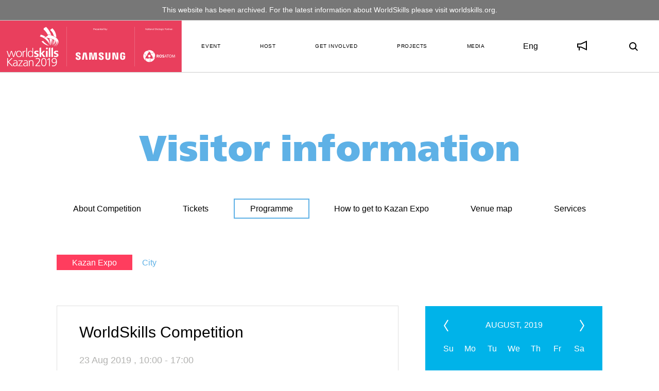

--- FILE ---
content_type: text/html; charset=utf-8
request_url: https://worldskills2019.com/en/get-involved/visitor-info/schedule/1/index.html%3Fevent_date=08%252F23%252F2019.html
body_size: 43373
content:


<!DOCTYPE html>
<html lang="en" prefix="og: http://ogp.me/ns#">
<head>
    <meta name="viewport" content="width=device-width, initial-scale=1">
    <link href="../../../../../application/themes/worldskills2019/template/build/css/style.css%3Fv=3516cdc7.css" rel="stylesheet" media="screen">

    <link rel="apple-touch-icon" sizes="180x180" href="../../../../../application/themes/worldskills2019/template/build/img/apple-touch-icon.png">
    <link rel="icon" type="image/png" sizes="32x32" href="../../../../../application/themes/worldskills2019/template/build/img/favicon-32x32.png">
    <link rel="icon" type="image/png" sizes="16x16" href="../../../../../application/themes/worldskills2019/template/build/img/favicon-16x16.png">

    
<title>Programme</title>

<meta http-equiv="content-type" content="text/html; charset=UTF-8"/>
<meta name="generator" content="concrete5"/>
<link rel="shortcut icon" href="../../../../../application/files/1015/2785/3512/favicon.ico" type="image/x-icon"/>
<link rel="icon" href="../../../../../application/files/1015/2785/3512/favicon.ico" type="image/x-icon"/>
<link rel="apple-touch-icon" href="../../../../../application/files/7115/2785/3687/apple-touch-icon.png"/>
<link rel="canonical" href="../index.html%3Fevent_date=08%252F23%252F2019.html">
<script type="text/javascript">
    var CCM_DISPATCHER_FILENAME = "/index.php";
    var CCM_CID = 1490;
    var CCM_EDIT_MODE = false;
    var CCM_ARRANGE_MODE = false;
    var CCM_IMAGE_PATH = "/concrete/images";
    var CCM_TOOLS_PATH = "/index.php/tools/required";
    var CCM_APPLICATION_URL = "https://worldskills2019.com";
    var CCM_REL = "";
    var CCM_ACTIVE_LOCALE = "en_US";
</script>

<script type="text/javascript" src="../../../../../concrete/js/jquery.js"></script>
<link href="../../../../../application/files/cache/css/3ef614172945cb90b4763e0e267a66225adbceab.css" rel="stylesheet" type="text/css" media="all" data-source="/concrete/css/font-awesome.css /concrete/blocks/feature/view.css">
<script async src="https://www.googletagmanager.com/gtag/js?id=UA-2224712-20"></script>
<script>
  window.dataLayer = window.dataLayer || [];
  function gtag(){dataLayer.push(arguments)};
  gtag('js', new Date());

  gtag('config', 'UA-2224712-20', {'anonymize_ip': true});
</script>                    <style>
                        </style>
    </head>
<body class="">

<div class="ccm-page page-type-event-schedule page-template-event-schedule">


<header class="header-archive">
	<div class="header-archive__alert">
		<span class="header-archive__text">
			This website has been archived. For the latest information about WorldSkills please visit&nbsp<a href="https://worldskills.org/" target="_blank" style="color: #fff;">worldskills.org</a>.		</span>
	</div>
	<div class="header-sec fixed">

		<nav class="header-combo_logo">
						<a href="../../../../index.html" class="header-combo_logo__logo">
				<img src="../../../../../application/themes/worldskills2019/template/build/img/svg/logo-top.svg">
			</a>
			

    <a href="../../../../index.html" class="header-combo_logo__logo">
    <img src="../../../../../application/themes/worldskills2019/template/build/img/svg/samsung.svg">
</a>



    <a href="../../../../index.html" class="header-combo_logo__logo">
    <img src="../../../../../application/themes/worldskills2019/template/build/img/svg/rosatom.svg">
</a>

					</nav>

		<div class="header-top_line">

			<div class="header-top_line-wrap">
				<span class="header-top_line__date">
					

    <span class="head_date_text">22 - 27 August 2019</span>
<span class="head_date_timer" id="js-timer" data-date="08/22/2019 7:00 PM" data-text="days"></span>

				</span>
			</div>

			<div class="hBurger">
				<div></div>
			</div>

		</div>

		<div class="header-wrap">

			<div class="searchLine">
				

    
<form action="https://worldskills2019.com/en/search/" method="get">
    <input name="search_paths[]" type="hidden" value="/en" />
    <input name="query" type="text" placeholder="Search" class="inpText" id="searchInput" />
    <span class="inpSbm"><input type="image" value="Search" src="../../../../../application/themes/worldskills2019/template/build/img/svg/icons/search.svg"></span>
</form>

			</div>

			<ul class="header__menu">
				

    <li><a class="header__menu-link is_parent"><span>Event</span></a><ul class="header__menu-inner"><li><a href="../../../../event/competition/index.html" class="">Competition</a></li><li><a href="../../../../event/skills/index.html" class="">Skills</a></li><li><a href="../../../../event/competitors/index.html" class="">Competitors</a></li><li><a href="../../../../event/venue/index.html" class="">Kazan Expo</a></li><li><a href="../../../../event/brand/index.html" class="">Brand</a></li><li><a href="../../../../event/organizers/worldskills-international/index.html" class="">Organizers</a></li><li><a href="../../../../event/partners/index.html" class="">Partners</a></li><li><a href="../../../../event/ambassadors/index.html" class="">Ambassadors</a></li><li><a href="../../../../event/results/index.html" class="">Results</a></li></ul></li><li><a class="header__menu-link is_parent"><span>Host</span></a><ul class="header__menu-inner"><li><a href="../../../../host/russia/index.html" class="">Russia</a></li><li><a href="../../../../host/tatarstan/index.html" class="">Tatarstan</a></li><li><a href="../../../../host/kazan/about/index.html" class="">Kazan</a></li><li><a href="../../../../host/sights/index.html" class="">Sights</a></li><li><a href="../../../../host/crossing-border/customs-procedure/index.html" class="">Crossing the border</a></li><li><a href="../../../../host/arrival-departure/index.html" class="">Arrival and departure</a></li><li><a href="../../../../host/accommodation/index.html" class="">Accommodation</a></li><li><a href="../../../../host/medicine/index.html" class="">Medical service</a></li><li><a href="../../../../host/tours/index.html" class="">Tours</a></li></ul></li><li><a class="header__menu-link is_parent active"><span>Get involved</span></a><ul class="header__menu-inner"><li><a href="../../../volunteers/index.html" class="">Volunteers</a></li><li><a href="../../../accreditation/index.html" class="">Accreditation</a></li><li><a href="../../about-competition/index.html" class=" active">Visitor information</a></li><li><a href="../../../exhibitor-info/index.html" class="">Exhibitor information</a></li><li><a href="../../../digital-activities/index.html" class="">Digital activities</a></li><li><a href="../../../app/index.html" class="">WorldSkills Kazan 2019 app</a></li><li><a href="../../../streaming-schedule/index.html" class="">Streaming links</a></li></ul></li><li><a class="header__menu-link is_parent"><span>Projects</span></a><ul class="header__menu-inner"><li><a href="../../../../projects/flag-relay/kazan/index.html" class="">Flag Relay</a></li><li><a href="../../../../projects/worldskills-juniors-2019/about/index.html" class="">WorldSkills Juniors</a></li><li><a href="../../../../projects/future-skills-2019/about/index.html" class="">Future Skills</a></li><li><a href="../../../../projects/worldskills-conference-2019/index.html" class="">Conference</a></li><li><a href="../../../../projects/school-country/index.html" class="">One School &ndash; One Country</a></li><li><a href="../../../../projects/cultural-programme/index.html" class="">Cultural programme</a></li><li><a href="../../../../projects/ceremonies/index.html" class="">Ceremonies</a></li></ul></li><li><a class="header__menu-link is_parent"><span>Media</span></a><ul class="header__menu-inner"><li><a href="../../../../media/news/index.html" class="">News</a></li><li><a href="../../../../media/photo/index.html" class="">Photo albums</a></li><li><a href="../../../../media/video/index.html" class="">Video</a></li><li><a href="../../../../media/downloads/index.html" class="">Downloads</a></li><li><a href="../../../../media/media-operations/index.html" class="">Press information</a></li></ul></li></ul>
			</ul>
			<ul class="header__menu header__menu--top-line">
				

    <nav class="header-top_line-wrap">
    <a 
        href="../../about-competition/index.html" 
        class="header-top_line__link"
    >Visitor information</a>
    <a 
        href="../../../../media/media-operations/index.html" 
        class="header-top_line__link"
    >Press information</a>
</nav>
			</ul>

			<div class="header-helpers">
				<div class="header__lang-wrap header-helpers__item">
					

    
<ul class="header__lang" onclick="">
                        <li><span>Eng</span></li>
                                        <ul>
                                                        <li><a href="../../../../../ru/get-involved/visitor-info/schedule/index.html" lang="ru">Рус</a></li>
                                                <li><a href="../../../../../tt/get-involved/visitor-info/schedule/index.html" lang="tt">Тат</a></li>
                        </ul>
</ul>

				</div>
				<div class="header__share-wrap header-helpers__item">
					<div class="header__share" onclick="">
						<span>
							<svg xmlns="http://www.w3.org/2000/svg" width="19" height="19.168" viewBox="0 0 19 19.168">
								<path d="M19 19.143L7.246 13.56H0v-8h6.918L18.998 0zM2 11.56h5.7l9.3 4.42V3.12l-9.642 4.44H2z"/>
								<path d="M2.974 12.39h2v6.778h-2z"/>
							</svg>
						</span>
						

    
					<ul>
						<li>
							<a href="https://www.instagram.com/worldskillskazan2019/" target="_blank">
								<svg xmlns="http://www.w3.org/2000/svg" width="18.197" height="18.197" viewBox="0 0 18.197 18.197">
									<defs>
										<style>
											.cls-2 { clip-path: url(index.html%3Fevent_date=08%252F23%252F2019.html); } .cls-3 { isolation: isolate; }
										</style>
										<clipPath id="clip-path" transform="translate(-310.934 -231.17)">
											<path class="cls-1" d="M311 231h18v18h-18z"/>
										</clipPath>
									</defs>
									<g class="cls-2">
										<path d="M9.098 0c-2.47 0-2.78.01-3.75.055a6.682 6.682 0 0 0-2.21.423 4.65 4.65 0 0 0-2.66 2.66 6.67 6.67 0 0 0-.424 2.21C.01 6.318 0 6.628 0 9.098s.01 2.782.054 3.752a6.678 6.678 0 0 0 .423 2.21 4.65 4.65 0 0 0 2.66 2.66 6.67 6.67 0 0 0 2.21.423c.97.044 1.28.055 3.75.055s2.782-.01 3.752-.055a6.693 6.693 0 0 0 2.208-.423 4.65 4.65 0 0 0 2.66-2.66 6.67 6.67 0 0 0 .424-2.21c.044-.97.055-1.28.055-3.75s-.01-2.782-.055-3.752a6.68 6.68 0 0 0-.423-2.21A4.65 4.65 0 0 0 15.057.48a6.67 6.67 0 0 0-2.21-.423C11.88.01 11.57 0 9.1 0m0 1.64c2.43 0 2.717.01 3.677.053a5.03 5.03 0 0 1 1.69.313 3.015 3.015 0 0 1 1.726 1.727 5.04 5.04 0 0 1 .314 1.69c.044.96.053 1.246.053 3.676s-.01 2.716-.053 3.676a5.03 5.03 0 0 1-.313 1.69 3.015 3.015 0 0 1-1.726 1.726 5.034 5.034 0 0 1-1.69.313c-.958.044-1.246.053-3.676.053s-2.717-.01-3.677-.053a5.036 5.036 0 0 1-1.688-.313 3.015 3.015 0 0 1-1.727-1.727 5.04 5.04 0 0 1-.313-1.69c-.044-.96-.053-1.246-.053-3.676s.008-2.718.052-3.678a5.03 5.03 0 0 1 .313-1.69 3.015 3.015 0 0 1 1.727-1.726 5.043 5.043 0 0 1 1.69-.313c.96-.044 1.246-.053 3.676-.053" class="cls-3 cls-2 cls-2"/>
										<path d="M9.098 12.13A3.033 3.033 0 1 1 12.13 9.1 3.033 3.033 0 0 1 9.1 12.13m0-7.704a4.672 4.672 0 1 0 4.672 4.672 4.672 4.672 0 0 0-4.672-4.672M15.047 4.242a1.092 1.092 0 1 1-1.092-1.092 1.092 1.092 0 0 1 1.092 1.092" class="cls-3 cls-2 cls-2"/>
									</g>
								</svg>
							</a>
						</li>
						<li>
							<a href="https://vk.com/worldskillskazan2019" target="_blank">
								<svg xmlns="http://www.w3.org/2000/svg" width="18.357" height="10.473" viewBox="0 0 18.357 10.473">
									<defs>
										<style>
											.cls-1 { fill-rule: evenodd; }
										</style>
									</defs>
									<path class="cls-1" d="M8.98 10.43h1.1a.93.93 0 0 0 .5-.22.8.8 0 0 0 .152-.48s-.02-1.474.662-1.69 1.538 1.423 2.456 2.052a1.736 1.736 0 0 0 1.22.372l2.45-.034s1.283-.08.675-1.087a8.2 8.2 0 0 0-1.823-2.11c-1.537-1.426-1.33-1.2.52-3.663C18.02 2.07 18.47 1.15 18.33.757c-.135-.374-.964-.275-.964-.275L14.606.5a.627.627 0 0 0-.356.062.773.773 0 0 0-.244.3 16 16 0 0 1-1.02 2.152c-1.228 2.087-1.72 2.2-1.92 2.068-.468-.3-.35-1.213-.35-1.86 0-2.024.306-2.867-.6-3.085A4.722 4.722 0 0 0 8.825.01a5.955 5.955 0 0 0-2.29.233c-.313.154-.556.5-.408.516a1.24 1.24 0 0 1 .814.408 2.66 2.66 0 0 1 .273 1.25s.163 2.38-.38 2.676c-.37.2-.88-.21-1.977-2.1A17.633 17.633 0 0 1 3.873.952a.817.817 0 0 0-.228-.308 1.144 1.144 0 0 0-.42-.186L.604.478S.21.487.065.657c-.13.154-.01.468-.01.468s2.054 4.8 4.38 7.226A6.3 6.3 0 0 0 8.98 10.43z"/>
								</svg>
							</a>
						</li>
						<li>
							<a href="https://twitter.com/WorldSkillsKZN" target="_blank">
								<svg xmlns="http://www.w3.org/2000/svg" width="17.333" height="14.092" viewBox="0 0 17.333 14.092">
									<path d="M17.333 1.668a7.092 7.092 0 0 1-2.045.56A3.55 3.55 0 0 0 16.85.26a7.08 7.08 0 0 1-2.257.865 3.562 3.562 0 0 0-3.57-.99 3.524 3.524 0 0 0-2.487 2.6 3.68 3.68 0 0 0 0 1.634A10.085 10.085 0 0 1 1.206.65a3.557 3.557 0 0 0 1.1 4.748 3.558 3.558 0 0 1-1.613-.443v.046A3.557 3.557 0 0 0 3.547 8.49a3.574 3.574 0 0 1-.936.124 3.5 3.5 0 0 1-.668-.063 3.56 3.56 0 0 0 3.322 2.472 7.14 7.14 0 0 1-4.417 1.524 7.468 7.468 0 0 1-.848-.05A10.116 10.116 0 0 0 15.57 3.974c0-.155 0-.306-.01-.46a7.218 7.218 0 0 0 1.77-1.845z"/>
								</svg>
							</a>
						</li>
						<li>
							<a href="https://www.facebook.com/WorldSkillsKazan2019/" target="_blank">
								<svg xmlns="http://www.w3.org/2000/svg" width="7.979" height="17.171" viewBox="0 0 7.979 17.171">
									<path d="M7.98 5.56H5.26V3.777a.726.726 0 0 1 .757-.825h1.92V.01L5.294 0a3.344 3.344 0 0 0-3.6 3.6v1.96h-1.7v3.033h1.7v8.58H5.26v-8.58h2.406z"/>
								</svg>
							</a>
						</li>
						<li>
							<a href="https://www.youtube.com/user/WorldSkillsTV" target="_blank">
								<svg xmlns="http://www.w3.org/2000/svg" width="18.087" height="12.722" viewBox="0 0 18.087 12.722">
									<path d="M7.176 8.71V3.63l4.887 2.55zm10.73-5.962a3.913 3.913 0 0 0-.72-1.8 2.587 2.587 0 0 0-1.81-.766C12.843 0 9.045 0 9.045 0H9.04S5.24 0 2.71.18A2.587 2.587 0 0 0 .9.948a3.91 3.91 0 0 0-.72 1.8A27.347 27.347 0 0 0 0 5.675v1.372a27.354 27.354 0 0 0 .18 2.928 3.913 3.913 0 0 0 .72 1.8 3.067 3.067 0 0 0 1.993.773c1.447.14 6.15.182 6.15.182s3.8-.006 6.332-.19a2.587 2.587 0 0 0 1.812-.765 3.916 3.916 0 0 0 .72-1.8 27.39 27.39 0 0 0 .18-2.928V5.675a27.4 27.4 0 0 0-.18-2.93z"/>
								</svg>
							</a>
						</li>
						<li>
							<a href="https://www.flickr.com/photos/worldskills/" target="_blank">
								<svg xmlns="http://www.w3.org/2000/svg" width="18.131" height="8.043" viewBox="0 0 18.131 8.043">
									<path d="M8.042 4.02q0 4.022-4.02 4.022T0 4.022Q0 0 4.02 0t4.022 4.02zM18.13 4.02q0 4.022-4.02 4.022t-4.02-4.02Q10.09 0 14.11 0t4.02 4.02z"/>
								</svg>
							</a>
						</li>
					</ul>
					</div>
				</div>
				<div class="header__search header-helpers__item">
					<a href="index.html%3Fevent_date=08%252F23%252F2019.html#" class="js-show-search">
						<svg xmlns="http://www.w3.org/2000/svg" width="16.707" height="16.707" viewBox="0 0 16.707 16.707">
							<path d="M15.29 16.707l-4.1-4.1A6.945 6.945 0 0 1 7 13.997a7.008 7.008 0 0 1-7-7 7.01 7.01 0 0 1 7-7 7.008 7.008 0 0 1 7 7 6.946 6.946 0 0 1-1.393 4.193l4.1 4.1zM7 1.997a5.006 5.006 0 0 0-5 5 5.006 5.006 0 0 0 5 5 4.967 4.967 0 0 0 3.535-1.463A4.968 4.968 0 0 0 12 6.998a5.006 5.006 0 0 0-5-5z"/>
						</svg>
					</a>
				</div>
			</div>

		</div>

		<div class="header-mask-mob"></div>

	</div>
</header>

<div class="header-mask"></div>


<article class="inner-body">
    <section class="anons-inner-sec">
        <div class="mini-wrapper">
            <div class="anons-inner">
                

    
    <h1  class="anons-inner__title pageIn">Visitor information</h1>
            </div>
        </div>
    </section>

    <section class="organizers-sec def-sec-bottom pageIn">
        <div class="mini-wrapper">
            <div class="organizers">
                <div class="visitors__content sidebar-left-wrap">
                    <div class="visitors__category sidebar-left-list">
                        <ul><li><a href="../../about-competition/index.html" class="">About Competition</a></li><li><a href="../../tickets/index.html" class="">Tickets</a></li><li><a href="../index.html" class=" active">Programme</a></li><li><a href="../../about-competition/how-to-get/index.html" class="">How to get to Kazan Expo</a></li><li><a href="../../map/index.html" class="">Venue map</a></li><li><a href="../../about-competition/services/index.html" class="">Services</a></li></ul>                    </div>
                    <div class="visitors__items sidebar-left-content">


                        <form id="form-event" method="get"
                              action="https://worldskills2019.com/en/get-involved/visitor-info/schedule/1">
                            <div class="user-content pageIn">

                                <div class="navigation">
                                    <ul>
                                        <li>
                                            <a class="a-event active"
                                               href="index.html%3Fevent_date=2019-08-23.html">Kazan Expo</a>
                                        </li>
                                        <li><a class="a-event "
                                               href="../2/index.html%3Fevent_date=2019-08-23.html">City</a>
                                        </li>
                                    </ul>
                                </div>

                                <div class="user-content-wrapper">

                                    <div class="main">

                                        
                                                                                        <div class="main-block">

                                                
                                                <div class="main-block__title">WorldSkills Competition</div>

                                                                                                <div class="main-block__date">23 Aug 2019                                                    , 10:00                                                                                                            - 17:00                                                    
                                                </div>
                                                <div class="main-block__place">Kazan Expo</div>

                                                <div class="main-block__image map">
                                                                                                        <img class="ccm-output-thumbnail" alt="" src="../../../../../application/files/cache/thumbnails/df04afa914eecb88299fd0cc7315aa1e.png" width="350" height="245" />                                                </div>

                                                <div class="main-block__description">
                                                    <div class="main-block__description-panel"> Description</div>
                                                    <div class="main-block__description-content">
                                                        <p>Young professionals from more than 60 countries and regions will compete for medals in 56 skills across a wide range of fields: from joinery to floristry, from hairdressing to electronics, and from autobody repair to bakery.</p>

<p>The Competitors get assignments to finish them within four Competition days and earn as many points as possible, that is convenient for the visitors &ndash; no need to fit into the schedule, you may come any day and just see all the skill areas you are interested in.</p>

                                                                                                                                                                            <div class="map">
                                                                <div class="googleMapCanvas"
                                                                     style="width: 100%; height: 100%"
                                                                     data-zoom="16"
                                                                     data-latitude="55.611654"
                                                                     data-longitude="49.299014"
                                                                     data-scrollwheel="true"
                                                                     data-draggable="true"
                                                                >
                                                                </div>
                                                            </div>
                                                        

                                                        <p class="special">
                                                                                                                    </p>
                                                    </div>
                                                </div>

                                            </div>

                                        
                                                                                        <div class="main-block">

                                                
                                                <div class="main-block__title">Future Skills</div>

                                                                                                <div class="main-block__date">23 Aug 2019                                                    , 09:00                                                                                                            - 17:00                                                    
                                                </div>
                                                <div class="main-block__place">Kazan Expo</div>

                                                <div class="main-block__image map">
                                                                                                        <img class="ccm-output-thumbnail" alt="" src="../../../../../application/files/cache/thumbnails/e3c026ebf55debfb9cd1900f50bc38b8.png" width="350" height="245" />                                                </div>

                                                <div class="main-block__description">
                                                    <div class="main-block__description-panel"> Description</div>
                                                    <div class="main-block__description-content">
                                                        <p>The event features high-potential skills of the future. Competitors will try their strength in high-tech skills that will soon become part of our life.</p>

                                                                                                                                                                            <div class="map">
                                                                <div class="googleMapCanvas"
                                                                     style="width: 100%; height: 100%"
                                                                     data-zoom="16"
                                                                     data-latitude="55.611654"
                                                                     data-longitude="49.299014"
                                                                     data-scrollwheel="true"
                                                                     data-draggable="true"
                                                                >
                                                                </div>
                                                            </div>
                                                        

                                                        <p class="special">
                                                                                                                    </p>
                                                    </div>
                                                </div>

                                            </div>

                                        
                                                                                        <div class="main-block">

                                                
                                                <div class="main-block__title">WorldSkills Juniors</div>

                                                                                                <div class="main-block__date">23 Aug 2019                                                    , 09:00                                                                                                            - 16:00                                                    
                                                </div>
                                                <div class="main-block__place">Kazan Expo</div>

                                                <div class="main-block__image map">
                                                                                                        <img class="ccm-output-thumbnail" alt="" src="../../../../../application/files/cache/thumbnails/4b86be4560dd7b2531ab43b124fd0a2c.png" width="350" height="245" />                                                </div>

                                                <div class="main-block__description">
                                                    <div class="main-block__description-panel"> Description</div>
                                                    <div class="main-block__description-content">
                                                        <p>Competitors aged 14-16 will compete in 13 junior skills, which are the same skills as for the WorldSkills Kazan 2019 Competition.</p>

                                                                                                                                                                            <div class="map">
                                                                <div class="googleMapCanvas"
                                                                     style="width: 100%; height: 100%"
                                                                     data-zoom="16"
                                                                     data-latitude="55.611654"
                                                                     data-longitude="49.299014"
                                                                     data-scrollwheel="true"
                                                                     data-draggable="true"
                                                                >
                                                                </div>
                                                            </div>
                                                        

                                                        <p class="special">
                                                                                                                    </p>
                                                    </div>
                                                </div>

                                            </div>

                                        
                                                                                        <div class="main-block">

                                                
                                                <div class="main-block__title">Cultural programme</div>

                                                                                                <div class="main-block__date">23 Aug 2019                                                    , 10:00                                                                                                            - 17:00                                                    
                                                </div>
                                                <div class="main-block__place">Kazan Expo</div>

                                                <div class="main-block__image map">
                                                                                                        <img class="ccm-output-thumbnail" alt="" src="../../../../../application/files/cache/thumbnails/9ac9dd5da7dccf44d6b87c04918d82cd.jpg" width="350" height="246" />                                                </div>

                                                <div class="main-block__description">
                                                    <div class="main-block__description-panel"> Description</div>
                                                    <div class="main-block__description-content">
                                                        <p>The event features an entertainment programme, street theatre and folk ensemble performances, photo activities.</p>

                                                                                                                                                                            <div class="map">
                                                                <div class="googleMapCanvas"
                                                                     style="width: 100%; height: 100%"
                                                                     data-zoom="16"
                                                                     data-latitude="55.611654"
                                                                     data-longitude="49.299014"
                                                                     data-scrollwheel="true"
                                                                     data-draggable="true"
                                                                >
                                                                </div>
                                                            </div>
                                                        

                                                        <p class="special">
                                                            Clusters A, B, C                                                        </p>
                                                    </div>
                                                </div>

                                            </div>

                                        
                                                                                        <div class="main-block">

                                                
                                                <div class="main-block__title">Ticket to the Future</div>

                                                                                                <div class="main-block__date">23 Aug 2019                                                    , 10:00                                                                                                            - 17:00                                                    
                                                </div>
                                                <div class="main-block__place">Kazan Expo</div>

                                                <div class="main-block__image map">
                                                                                                        <img class="ccm-output-thumbnail" alt="" src="../../../../../application/files/cache/thumbnails/4927061227fec07ed3af743f10ad40ad.jpg" width="350" height="243" />                                                </div>

                                                <div class="main-block__description">
                                                    <div class="main-block__description-panel"> Description</div>
                                                    <div class="main-block__description-content">
                                                        <p>Each Competition visitor can take a quick career aptitude test to determine what profession is best suited to their unique qualities.</p>

                                                                                                                                                                            <div class="map">
                                                                <div class="googleMapCanvas"
                                                                     style="width: 100%; height: 100%"
                                                                     data-zoom="16"
                                                                     data-latitude="55.611654"
                                                                     data-longitude="49.299014"
                                                                     data-scrollwheel="true"
                                                                     data-draggable="true"
                                                                >
                                                                </div>
                                                            </div>
                                                        

                                                        <p class="special">
                                                                                                                    </p>
                                                    </div>
                                                </div>

                                            </div>

                                        
                                                                                        <div class="main-block">

                                                
                                                <div class="main-block__title">Try-A-Skill</div>

                                                                                                <div class="main-block__date">23 Aug 2019                                                    , 10:00                                                                                                            - 19:00                                                    
                                                </div>
                                                <div class="main-block__place">Kazan Expo</div>

                                                <div class="main-block__image map">
                                                                                                        <img class="ccm-output-thumbnail" alt="" src="../../../../../application/files/cache/thumbnails/c05aa98129b1085dbb5b7340f0b8d355.jpg" width="350" height="247" />                                                </div>

                                                <div class="main-block__description">
                                                    <div class="main-block__description-panel"> Description</div>
                                                    <div class="main-block__description-content">
                                                        <p>Interactive platforms where every Competition visitor can not only watch professionals demonstrate their skills but also try their hand in them. Activities include master classes, presentations or educational demonstrations.</p>

                                                                                                                                                                            <div class="map">
                                                                <div class="googleMapCanvas"
                                                                     style="width: 100%; height: 100%"
                                                                     data-zoom="16"
                                                                     data-latitude="55.611654"
                                                                     data-longitude="49.299014"
                                                                     data-scrollwheel="true"
                                                                     data-draggable="true"
                                                                >
                                                                </div>
                                                            </div>
                                                        

                                                        <p class="special">
                                                                                                                    </p>
                                                    </div>
                                                </div>

                                            </div>

                                        

                                    </div>

                                    <div class="sidebar">
                                        <input type='text' id="datepicker-mobile"/>
                                        <div class="calendar">
                                            <div id="datepicker"
                                                 data-date="2019-08-23"></div>
                                            <input type="hidden" id="event_date" name="event_date" value="08/23/2019" />                                        </div>
                                    </div>

                                </div>

                            </div>
                        </form>
                    </div>
                </div>
            </div>
        </div>
    </section>

    <section class="read-next-sec def-sec pageIn">
        <div class="wrapper">
                    </div>
    </section>
</article>


<section class="footer-sec pageIn">
    <div class="wrapper">
        <div class="footer">
            <div class="footer__columns">
                <div class="footer__contact">
                    

    <h4>Connect</h4>
<div class="footer__contact-links">
	<a href="mailto:contact@worldskillskazan2019.com">E-mail</a>
	<a href="https://www.instagram.com/worldskillskazan2019/" target="_blank">Instagram</a>
	<a href="https://www.facebook.com/WorldSkillsKazan2019/" target="_blank">Facebook</a>
	<a href="https://vk.com/worldskillskazan2019" target="_blank">VK</a>
	<a href="https://twitter.com/WorldSkillsKZN" target="_blank">Twitter</a>
	<a href="https://www.flickr.com/photos/worldskills/" target="_blank">Flickr</a>
	<a href="https://www.worldskills.org/" target="_blank">worldskills.org</a>
</div>

                </div>
                <div class="footer__help">
                    

    
    <h4>Help</h4>

<p><a href="../../../../legal/index.html">Legal notice</a></p>

<p><a href="../../../../archive/index.html">Archive</a></p>

<p><a href="../../../../event/radio-equipment/index.html">Radio equipment</a></p>

<p><a href="../../../drone-use/index.html">Use of drones</a></p>

<p><a href="../../../../event/air-tickets/index.html">Airline tickets</a></p>

<p><a href="../../../../host/faq/worldskills/index.html">FAQ</a></p>

                </div>
                <div class="footer__apps">
                    

    
<div class="user-content">
            <h4>Our appS</h4>

<p>WorldSkills - The Game</p>

<p><a href="https://itunes.apple.com/ru/app/worldskills-the-game/id1259910889?mt=8" target="_blank"><img alt="appstore.svg" height="30" src="../../../../../download_file/view_inline/170/index.svg" width="105" /></a></p>

<p>Offical WorldSkills Kazan 2019 app</p>

<p><a href="https://apps.apple.com/ru/app/worldskills-2019/id1470083969" target="_blank"><img alt="appstore.svg" height="30" src="https://staging.worldskills2019.com/download_file/view_inline/170/" width="105" /></a> <a href="https://play.google.com/store/apps/details?id=com.worldskills_2019" target="_blank"><img alt="googleplay.svg" height="30" src="https://staging.worldskills2019.com/download_file/view_inline/171/" width="105" /></a></p>
    </div>

                </div>
            </div>
            

    <p class="footer__descr">© 2017 WorldSkills International. Official website of the WorldSkills Competition 2019 in Kazan.</p>

        </div>
    </div>
</section>

</div>

<script src="../../../../../application/themes/worldskills2019/template/build/js/assets.js%3Fv=d20a6bbb"></script>
<script src="../../../../../application/themes/worldskills2019/template/build/js/myscript.js%3Fv=c6c943be"></script>
<script src="../../../../../application/themes/worldskills2019/template/build/js/zoom-img.js%3Fv=3ac86c79"></script>

<script>
    var MTUserId='94ee3747-9a1d-466d-acf9-bbeb8cbd7714';
    var MTFontIds = new Array();

    MTFontIds.push("762119"); // Neue Frutiger® W10 Extra Black
    (function() {
        var mtTracking = document.createElement('script');
        mtTracking.type='text/javascript';
        mtTracking.async='true';
        mtTracking.src='https://worldskills2019.com/application/js/mtiFontTrackingCode.js';

        (document.getElementsByTagName('head')[0]||document.getElementsByTagName('body')[0]).appendChild(mtTracking);
    })();
</script>
</body>
</html>
<script>
    var eventDates = [
            '2019-08-23','2019-08-24','2019-08-25','2019-08-26',        ],
        language = 'en';
</script>
<script src="https://maps.googleapis.com/maps/api/js?language=en&key=AIzaSyCNTW3w2TyLOIKRMy-xl6Kl1Yt7RV3bv1o&callback=concreteGoogleMapInit"
        async defer></script>


<script>
    concreteGoogleMapInit = function () {
        $('.googleMapCanvas').each(function () {
            try {
                var latitude = $(this).data('latitude');
                var longitude = $(this).data('longitude');
                var zoom = $(this).data('zoom');
                var scrollwheel = $(this).data('scrollwheel');
                var draggable = $(this).data('draggable');
                var latlng = new google.maps.LatLng(latitude, longitude);
                var mapOptions = {
                    zoom: zoom,
                    center: latlng,
                    mapTypeId: google.maps.MapTypeId.ROADMAP,
                    streetViewControl: false,
                    scrollwheel: scrollwheel,
                    draggable: draggable,
                    mapTypeControl: false
                };
                var map = new google.maps.Map(this, mapOptions);
                new google.maps.Marker({
                    position: latlng,
                    map: map
                });
            } catch (e) {
                $(this).replaceWith($('<p />').text(e.message));
            }
        });
    };
</script>

<script src="../../../../../application/themes/worldskills2019/template/build/js/page_event_schedule.js%3Fv=d8bf732a"></script>


--- FILE ---
content_type: text/css; charset=utf-8
request_url: https://worldskills2019.com/application/themes/worldskills2019/template/build/css/style.css%3Fv=3516cdc7.css
body_size: 324201
content:
@charset "UTF-8";html,body,div,span,applet,object,iframe,h1,h2,h3,h4,h5,h6,p,blockquote,pre,a,abbr,acronym,address,big,cite,code,del,dfn,em,img,ins,kbd,q,s,samp,small,strike,strong,sub,sup,tt,var,b,u,i,center,dl,dt,dd,ol,ul,li,fieldset,form,label,legend,table,caption,tbody,tfoot,thead,tr,th,td,article,aside,canvas,details,embed,figure,figcaption,footer,header,hgroup,menu,nav,output,ruby,section,summary,time,mark,audio,video{margin:0;padding:0;border:0;font-size:100%;font:inherit;vertical-align:baseline}article,aside,details,figcaption,figure,footer,header,hgroup,menu,nav,section{display:block}body{line-height:1}ol,ul{list-style:none}blockquote,q{quotes:none}blockquote:before,blockquote:after,q:before,q:after{content:'';content:none}table{border-collapse:collapse;border-spacing:0}*,*:after,*:before{box-sizing:border-box;margin:0;padding:0;text-size-adjust:100%}h1,h2,h3,h4,h5,h6,p,ul,ol,div,span{max-height:10000em}html{box-sizing:border-box;-webkit-tap-highlight-color:rgba(0,0,0,0)}a,button,[role="button"],input,label,select,textarea{touch-action:manipulation}a{text-decoration:none}@font-face{font-family:'Arial';font-weight:normal;font-style:normal}@font-face{font-family:"Frutiger Neue LT CYR XBlack";src:url("fonts/762119/0d649b1f-6d3f-4b85-bd84-1a44f32b4bc4.eot%3F");src:url("fonts/762119/0d649b1f-6d3f-4b85-bd84-1a44f32b4bc4.eot%3F") format("eot"),url("fonts/762119/26db0a52-316d-4caf-8d8e-85817b5acc9f.woff2") format("woff2"),url("fonts/762119/4e7cc82c-9964-4d53-ba4d-9ef33e1f3109.woff") format("woff"),url("fonts/762119/47a85c82-8563-4f41-a775-becd4cd92a80.ttf") format("truetype");font-weight:900;font-style:normal}@font-face{font-family:'CardFont';src:url("fonts/762119/0d649b1f-6d3f-4b85-bd84-1a44f32b4bc4.eot%3F");src:url("fonts/762119/0d649b1f-6d3f-4b85-bd84-1a44f32b4bc4.eot%3F") format("eot"),url("fonts/762119/26db0a52-316d-4caf-8d8e-85817b5acc9f.woff2") format("woff2"),url("fonts/762119/4e7cc82c-9964-4d53-ba4d-9ef33e1f3109.woff") format("woff"),url("fonts/762119/47a85c82-8563-4f41-a775-becd4cd92a80.ttf") format("truetype");font-weight:bold;font-style:normal}@font-face{font-family:'CardFont';src:url("fonts/33BE68_3_0.eot%3F");src:url("fonts/33BE68_3_0.eot%3F") format("eot"),url("fonts/33BE68_3_0.woff2") format("woff2"),url("fonts/33BE68_3_0.woff") format("woff"),url("fonts/33BE68_3_0.ttf") format("truetype");font-weight:normal;font-style:normal}@font-face{font-family:'FSRAILWAY-Bold';src:url("../fonts/FSRAILWAY-Bold.otf%3F");src:url("../fonts/FSRAILWAY-Bold.otf%3F") format("otf"),url("../fonts/FSRAILWAY-Bold.otf") format("opentype");font-weight:normal;font-style:normal}.fancybox-enabled{overflow:hidden}.fancybox-enabled body{overflow:visible;height:100%}.fancybox-is-hidden{position:absolute;top:-9999px;left:-9999px;visibility:hidden}.fancybox-container{position:fixed;top:0;left:0;width:100%;height:100%;z-index:99993;-webkit-tap-highlight-color:transparent;-webkit-backface-visibility:hidden;backface-visibility:hidden;-webkit-transform:translateZ(0);transform:translateZ(0)}.fancybox-container~.fancybox-container{z-index:99992}.fancybox-outer,.fancybox-inner,.fancybox-bg,.fancybox-stage{position:absolute;top:0;right:0;bottom:0;left:0}.fancybox-outer{overflow-y:auto;-webkit-overflow-scrolling:touch}.fancybox-bg{background:#1e1e1e;opacity:0;transition-duration:inherit;transition-property:opacity;transition-timing-function:cubic-bezier(.47, 0, .74, .71)}.fancybox-is-open .fancybox-bg{opacity:.87;transition-timing-function:cubic-bezier(.22, .61, .36, 1)}.fancybox-infobar,.fancybox-toolbar,.fancybox-caption-wrap{position:absolute;direction:ltr;z-index:99997;opacity:0;visibility:hidden;transition:opacity .25s,visibility 0s linear .25s;box-sizing:border-box}.fancybox-show-infobar .fancybox-infobar,.fancybox-show-toolbar .fancybox-toolbar,.fancybox-show-caption .fancybox-caption-wrap{opacity:1;visibility:visible;transition:opacity .25s,visibility 0s}.fancybox-infobar{top:0;left:50%;margin-left:-79px}.fancybox-infobar__body{display:inline-block;width:70px;line-height:44px;font-size:13px;font-family:"Helvetica Neue",Helvetica,Arial,sans-serif;text-align:center;color:#ddd;background-color:rgba(30,30,30,0.7);pointer-events:none;-webkit-user-select:none;-moz-user-select:none;-ms-user-select:none;user-select:none;-webkit-touch-callout:none;-webkit-tap-highlight-color:transparent;-webkit-font-smoothing:subpixel-antialiased}.fancybox-toolbar{top:0;right:0}.fancybox-stage{overflow:hidden;direction:ltr;z-index:99994;-webkit-transform:translate3d(0, 0, 0)}.fancybox-slide{position:absolute;top:0;left:0;width:100%;height:100%;margin:0;padding:0;overflow:auto;outline:none;white-space:normal;box-sizing:border-box;text-align:center;z-index:99994;-webkit-overflow-scrolling:touch;display:none;-webkit-backface-visibility:hidden;backface-visibility:hidden;transition-property:opacity,-webkit-transform;transition-property:transform,opacity;transition-property:transform,opacity,-webkit-transform;-webkit-transform-style:preserve-3d;transform-style:preserve-3d}.fancybox-slide::before{content:'';display:inline-block;vertical-align:middle;height:100%;width:0}.fancybox-is-sliding .fancybox-slide,.fancybox-slide--previous,.fancybox-slide--current,.fancybox-slide--next{display:block}.fancybox-slide--image{overflow:visible}.fancybox-slide--image::before{display:none}.fancybox-slide--video .fancybox-content,.fancybox-slide--video iframe{background:#000}.fancybox-slide--map .fancybox-content,.fancybox-slide--map iframe{background:#E5E3DF}.fancybox-slide--next{z-index:99995}.fancybox-slide>*{display:inline-block;position:relative;padding:24px;margin:44px 0 44px;border-width:0;vertical-align:middle;text-align:left;background-color:#fff;overflow:auto;box-sizing:border-box}.fancybox-slide .fancybox-image-wrap{position:absolute;top:0;left:0;margin:0;padding:0;border:0;z-index:99995;background:transparent;cursor:default;overflow:visible;-webkit-transform-origin:top left;-ms-transform-origin:top left;transform-origin:top left;background-size:100% 100%;background-repeat:no-repeat;-webkit-backface-visibility:hidden;backface-visibility:hidden}.fancybox-can-zoomOut .fancybox-image-wrap{cursor:-webkit-zoom-out;cursor:zoom-out}.fancybox-can-zoomIn .fancybox-image-wrap{cursor:-webkit-zoom-in;cursor:zoom-in}.fancybox-can-drag .fancybox-image-wrap{cursor:-webkit-grab;cursor:grab}.fancybox-is-dragging .fancybox-image-wrap{cursor:-webkit-grabbing;cursor:grabbing}.fancybox-image,.fancybox-spaceball{position:absolute;top:0;left:0;width:100%;height:100%;margin:0;padding:0;border:0;max-width:none;max-height:none}.fancybox-spaceball{z-index:1}.fancybox-slide--iframe .fancybox-content{padding:0;width:80%;height:80%;max-width:calc(100% - 100px);max-height:calc(100% - 88px);overflow:visible;background:#fff}.fancybox-iframe{display:block;margin:0;padding:0;border:0;width:100%;height:100%;background:#fff}.fancybox-error{margin:0;padding:40px;width:100%;max-width:380px;background:#fff;cursor:default}.fancybox-error p{margin:0;padding:0;color:#444;font:16px/20px "Helvetica Neue",Helvetica,Arial,sans-serif}.fancybox-close-small{position:absolute;top:0;right:0;width:44px;height:44px;padding:0;margin:0;border:0;border-radius:0;outline:none;background:transparent;z-index:10;cursor:pointer}.fancybox-close-small:after{content:'×';position:absolute;top:5px;right:5px;width:30px;height:30px;font:20px/30px Arial,"Helvetica Neue",Helvetica,sans-serif;color:#888;font-weight:300;text-align:center;border-radius:50%;border-width:0;background:#fff;transition:background .25s;box-sizing:border-box;z-index:2}.fancybox-close-small:focus:after{outline:1px dotted #888}.fancybox-close-small:hover:after{color:#555;background:#eee}.fancybox-slide--iframe .fancybox-close-small{top:0;right:-44px}.fancybox-slide--iframe .fancybox-close-small:after{background:transparent;font-size:35px;color:#aaa}.fancybox-slide--iframe .fancybox-close-small:hover:after{color:#fff}.fancybox-caption-wrap{bottom:0;left:0;right:0;padding:60px 30px 0 30px;background:linear-gradient(to bottom, transparent 0, rgba(0,0,0,0.1) 20%, rgba(0,0,0,0.2) 40%, rgba(0,0,0,0.6) 80%, rgba(0,0,0,0.8) 100%);pointer-events:none}.fancybox-caption{padding:30px 0;border-top:1px solid rgba(255,255,255,0.4);font-size:14px;font-family:"Helvetica Neue",Helvetica,Arial,sans-serif;color:#fff;line-height:20px;-webkit-text-size-adjust:none}.fancybox-caption a,.fancybox-caption button,.fancybox-caption select{pointer-events:all}.fancybox-caption a{color:#fff;text-decoration:underline}.fancybox-button{display:inline-block;position:relative;margin:0;padding:0;border:0;width:44px;height:44px;line-height:44px;text-align:center;background:transparent;color:#ddd;border-radius:0;cursor:pointer;vertical-align:top;outline:none}.fancybox-button[disabled]{cursor:default;pointer-events:none}.fancybox-infobar__body,.fancybox-button{background:rgba(30,30,30,0.6)}.fancybox-button:hover:not([disabled]){color:#fff;background:rgba(0,0,0,0.8)}.fancybox-button::before,.fancybox-button::after{content:'';pointer-events:none;position:absolute;background-color:currentColor;color:currentColor;opacity:.9;box-sizing:border-box;display:inline-block}.fancybox-button[disabled]::before,.fancybox-button[disabled]::after{opacity:.3}.fancybox-button--left::after,.fancybox-button--right::after{top:18px;width:6px;height:6px;background:transparent;border-top:solid 2px currentColor;border-right:solid 2px currentColor}.fancybox-button--left::after{left:20px;-webkit-transform:rotate(-135deg);-ms-transform:rotate(-135deg);transform:rotate(-135deg)}.fancybox-button--right::after{right:20px;-webkit-transform:rotate(45deg);-ms-transform:rotate(45deg);transform:rotate(45deg)}.fancybox-button--left{border-bottom-left-radius:5px}.fancybox-button--right{border-bottom-right-radius:5px}.fancybox-button--close::before,.fancybox-button--close::after{content:'';display:inline-block;position:absolute;height:2px;width:16px;top:calc(50% - 1px);left:calc(50% - 8px)}.fancybox-button--close::before{-webkit-transform:rotate(45deg);-ms-transform:rotate(45deg);transform:rotate(45deg)}.fancybox-button--close::after{-webkit-transform:rotate(-45deg);-ms-transform:rotate(-45deg);transform:rotate(-45deg)}.fancybox-arrow{position:absolute;top:50%;margin:-50px 0 0 0;height:100px;width:54px;padding:0;border:0;outline:none;background:none;cursor:pointer;z-index:99995;opacity:0;-webkit-user-select:none;-moz-user-select:none;-ms-user-select:none;user-select:none;transition:opacity .25s}.fancybox-arrow::after{content:'';position:absolute;top:28px;width:44px;height:44px;background-color:rgba(30,30,30,0.8);background-image:url([data-uri]);background-repeat:no-repeat;background-position:center center;background-size:24px 24px}.fancybox-arrow--right{right:0}.fancybox-arrow--left{left:0;-webkit-transform:scaleX(-1);-ms-transform:scaleX(-1);transform:scaleX(-1)}.fancybox-arrow--right::after,.fancybox-arrow--left::after{left:0}.fancybox-show-nav .fancybox-arrow{opacity:.6}.fancybox-show-nav .fancybox-arrow[disabled]{opacity:.3}.fancybox-loading{border:6px solid rgba(100,100,100,0.4);border-top:6px solid rgba(255,255,255,0.6);border-radius:100%;height:50px;width:50px;-webkit-animation:fancybox-rotate .8s infinite linear;animation:fancybox-rotate .8s infinite linear;background:transparent;position:absolute;top:50%;left:50%;margin-top:-25px;margin-left:-25px;z-index:99999}@-webkit-keyframes fancybox-rotate{from{-webkit-transform:rotate(0deg);transform:rotate(0deg)}to{-webkit-transform:rotate(359deg);transform:rotate(359deg)}}@keyframes fancybox-rotate{from{-webkit-transform:rotate(0deg);transform:rotate(0deg)}to{-webkit-transform:rotate(359deg);transform:rotate(359deg)}}.fancybox-animated{transition-timing-function:cubic-bezier(0, 0, .25, 1)}.fancybox-fx-slide.fancybox-slide--previous{-webkit-transform:translate3d(-100%, 0, 0);transform:translate3d(-100%, 0, 0);opacity:0}.fancybox-fx-slide.fancybox-slide--next{-webkit-transform:translate3d(100%, 0, 0);transform:translate3d(100%, 0, 0);opacity:0}.fancybox-fx-slide.fancybox-slide--current{-webkit-transform:translate3d(0, 0, 0);transform:translate3d(0, 0, 0);opacity:1}.fancybox-fx-fade.fancybox-slide--previous,.fancybox-fx-fade.fancybox-slide--next{opacity:0;transition-timing-function:cubic-bezier(.19, 1, .22, 1)}.fancybox-fx-fade.fancybox-slide--current{opacity:1}.fancybox-fx-zoom-in-out.fancybox-slide--previous{-webkit-transform:scale3d(1.5, 1.5, 1.5);transform:scale3d(1.5, 1.5, 1.5);opacity:0}.fancybox-fx-zoom-in-out.fancybox-slide--next{-webkit-transform:scale3d(.5, .5, .5);transform:scale3d(.5, .5, .5);opacity:0}.fancybox-fx-zoom-in-out.fancybox-slide--current{-webkit-transform:scale3d(1, 1, 1);transform:scale3d(1, 1, 1);opacity:1}.fancybox-fx-rotate.fancybox-slide--previous{-webkit-transform:rotate(-360deg);-ms-transform:rotate(-360deg);transform:rotate(-360deg);opacity:0}.fancybox-fx-rotate.fancybox-slide--next{-webkit-transform:rotate(360deg);-ms-transform:rotate(360deg);transform:rotate(360deg);opacity:0}.fancybox-fx-rotate.fancybox-slide--current{-webkit-transform:rotate(0deg);-ms-transform:rotate(0deg);transform:rotate(0deg);opacity:1}.fancybox-fx-circular.fancybox-slide--previous{-webkit-transform:scale3d(0, 0, 0) translate3d(-100%, 0, 0);transform:scale3d(0, 0, 0) translate3d(-100%, 0, 0);opacity:0}.fancybox-fx-circular.fancybox-slide--next{-webkit-transform:scale3d(0, 0, 0) translate3d(100%, 0, 0);transform:scale3d(0, 0, 0) translate3d(100%, 0, 0);opacity:0}.fancybox-fx-circular.fancybox-slide--current{-webkit-transform:scale3d(1, 1, 1) translate3d(0, 0, 0);transform:scale3d(1, 1, 1) translate3d(0, 0, 0);opacity:1}.fancybox-fx-tube.fancybox-slide--previous{-webkit-transform:translate3d(-100%, 0, 0) scale(.1) skew(-10deg);transform:translate3d(-100%, 0, 0) scale(.1) skew(-10deg)}.fancybox-fx-tube.fancybox-slide--next{-webkit-transform:translate3d(100%, 0, 0) scale(.1) skew(10deg);transform:translate3d(100%, 0, 0) scale(.1) skew(10deg)}.fancybox-fx-tube.fancybox-slide--current{-webkit-transform:translate3d(0, 0, 0) scale(1);transform:translate3d(0, 0, 0) scale(1)}@media all and (max-width:800px){.fancybox-infobar{left:0;margin-left:0}.fancybox-button--left,.fancybox-button--right{display:none !important}.fancybox-caption{padding:20px 0;margin:0}}.fancybox-button--fullscreen::before{width:15px;height:11px;left:calc(50% - 7px);top:calc(50% - 6px);border:2px solid;background:none}.fancybox-button--play::before,.fancybox-button--pause::before{top:calc(50% - 6px);left:calc(50% - 4px);background:transparent}.fancybox-button--play::before{width:0;height:0;border-top:6px inset transparent;border-bottom:6px inset transparent;border-left:10px solid;border-radius:1px}.fancybox-button--pause::before{width:7px;height:11px;border-style:solid;border-width:0 2px 0 2px}.fancybox-thumbs{display:none}.fancybox-button--thumbs{display:none}@media all and (min-width:800px){.fancybox-button--thumbs{display:inline-block}.fancybox-button--thumbs span{font-size:23px}.fancybox-button--thumbs::before{width:3px;height:3px;top:calc(50% - 2px);left:calc(50% - 2px);box-shadow:0 -4px 0,-4px -4px 0,4px -4px 0,0 0 0 32px inset,-4px 0 0,4px 0 0,0 4px 0,-4px 4px 0,4px 4px 0}.fancybox-thumbs{position:absolute;top:0;right:0;bottom:0;left:auto;width:220px;margin:0;padding:5px 5px 0 0;background:#fff;word-break:normal;-webkit-tap-highlight-color:transparent;-webkit-overflow-scrolling:touch;-ms-overflow-style:-ms-autohiding-scrollbar;box-sizing:border-box;z-index:99995}.fancybox-show-thumbs .fancybox-thumbs{display:block}.fancybox-show-thumbs .fancybox-inner{right:220px}.fancybox-thumbs>ul{list-style:none;position:absolute;position:relative;width:100%;height:100%;margin:0;padding:0;overflow-x:hidden;overflow-y:auto;font-size:0}.fancybox-thumbs>ul>li{float:left;overflow:hidden;max-width:50%;padding:0;margin:0;width:105px;height:75px;position:relative;cursor:pointer;outline:none;border:5px solid transparent;border-top-width:0;border-right-width:0;-webkit-tap-highlight-color:transparent;-webkit-backface-visibility:hidden;backface-visibility:hidden;box-sizing:border-box}li.fancybox-thumbs-loading{background:rgba(0,0,0,0.1)}.fancybox-thumbs>ul>li>img{position:absolute;top:0;left:0;min-width:100%;min-height:100%;max-width:none;max-height:none;-webkit-touch-callout:none;-webkit-user-select:none;-moz-user-select:none;-ms-user-select:none;user-select:none}.fancybox-thumbs>ul>li:before{content:'';position:absolute;top:0;right:0;bottom:0;left:0;border-radius:2px;border:4px solid #4ea7f9;z-index:99991;opacity:0;transition:all .2s cubic-bezier(.25, .46, .45, .94)}.fancybox-thumbs>ul>li.fancybox-thumbs-active:before{opacity:1}}.slick-slider{position:relative;display:block;box-sizing:border-box;-webkit-touch-callout:none;-webkit-user-select:none;-khtml-user-select:none;-moz-user-select:none;-ms-user-select:none;user-select:none;-ms-touch-action:pan-y;touch-action:pan-y;-webkit-tap-highlight-color:transparent}.slick-list{position:relative;overflow:hidden;display:block;margin:0;padding:0}.slick-list:focus{outline:none}.slick-list.dragging{cursor:pointer;cursor:hand}.slick-slider .slick-track,.slick-slider .slick-list{-webkit-transform:translate3d(0, 0, 0);-moz-transform:translate3d(0, 0, 0);-ms-transform:translate3d(0, 0, 0);-o-transform:translate3d(0, 0, 0);transform:translate3d(0, 0, 0)}.slick-track{position:relative;left:0;top:0;display:block}.slick-track:before,.slick-track:after{content:"";display:table}.slick-track:after{clear:both}.slick-loading .slick-track{visibility:hidden}.slick-slide{float:left;height:100%;min-height:1px;display:none}[dir="rtl"] .slick-slide{float:right}.slick-slide img{display:block}.slick-slide.slick-loading img{display:none}.slick-slide.dragging img{pointer-events:none}.slick-initialized .slick-slide{display:block}.slick-loading .slick-slide{visibility:hidden}.slick-vertical .slick-slide{display:block;height:auto;border:1px solid transparent}.slick-arrow.slick-hidden{display:none}.jq-checkbox,.jq-radio{position:relative;display:inline-block;overflow:hidden;-webkit-user-select:none;-moz-user-select:none;-ms-user-select:none;user-select:none}.jq-checkbox input,.jq-radio input{position:absolute;z-index:-1;margin:0;padding:0;opacity:0}.jq-file{position:relative;display:inline-block;overflow:hidden}.jq-file input{position:absolute;top:0;right:0;height:auto;margin:0;padding:0;opacity:0;font-size:100px;line-height:1em}.jq-file__name{overflow:hidden;white-space:nowrap;text-overflow:ellipsis}.jq-selectbox,.jq-select-multiple{position:relative;display:inline-block}.jq-selectbox select,.jq-select-multiple select{position:absolute;top:0;right:0;bottom:0;left:0;margin:0;padding:0;opacity:0}.jq-selectbox li,.jq-select-multiple li{-webkit-user-select:none;-moz-user-select:none;-ms-user-select:none;user-select:none;white-space:nowrap}.jq-selectbox{z-index:10}.jq-selectbox__select{position:relative}.jq-selectbox__select-text{overflow:hidden;-webkit-user-select:none;-moz-user-select:none;-ms-user-select:none;user-select:none;white-space:nowrap;text-overflow:ellipsis}.jq-selectbox__dropdown{position:absolute}.jq-selectbox__search input{-webkit-appearance:textfield}.jq-selectbox__search input::-webkit-search-cancel-button,.jq-selectbox__search input::-webkit-search-decoration{-webkit-appearance:none}.jq-selectbox__dropdown ul{position:relative;overflow:auto;overflow-x:hidden;list-style:none;-webkit-overflow-scrolling:touch}.jq-select-multiple ul{position:relative;overflow-x:hidden;-webkit-overflow-scrolling:touch}.jq-number{display:inline-block}.jq-number__field input{-moz-appearance:textfield;text-align:left}.jq-number__field input::-webkit-inner-spin-button,.jq-number__field input::-webkit-outer-spin-button{margin:0;-webkit-appearance:none}.clear{clear:both}.center{text-align:center}.clearafter:after{content:'';display:table;clear:both}.anim-top-down{animation:anim-top-down 2s infinite}@keyframes anim-top-down{0%{transform:translateY(0)}50%{transform:translateY(20%)}100%{transform:translateY(0)}}body{background:#fff}@media screen and (max-width: 750px){body{padding-top:56px}}body.mainpage{padding-top:0}img{max-width:100%}section,header,footer{position:relative;margin:0 auto;z-index:1}.wrapper{position:relative;max-width:1200px;margin:0 auto;padding-left:20px;padding-right:20px}.mini-wrapper{position:relative;max-width:1100px;margin:0 auto;padding-left:20px;padding-right:20px}.inner-body{z-index:2;position:relative;padding-top:134px}@media screen and (max-width: 1200px){.inner-body{padding-top:94px}}@media screen and (max-width: 750px){.inner-body{padding-top:0}}.def-sec{padding-top:80px}@media screen and (max-width: 1200px){.def-sec{padding-top:30px}}@media screen and (max-width: 750px){.def-sec{padding-top:24px}}.def-sec-bottom{padding-bottom:80px}@media screen and (max-width: 1200px){.def-sec-bottom{padding-bottom:50px}}@media screen and (max-width: 750px){.def-sec-bottom{padding-bottom:20px}}.def-sec-bottom2{padding-bottom:200px}@media screen and (max-width: 1600px){.def-sec-bottom2{padding-bottom:150px}}@media screen and (max-width: 1400px){.def-sec-bottom2{padding-bottom:100px}}@media screen and (max-width: 950px){.def-sec-bottom2{padding-top:50px}}@media screen and (max-width: 750px){.def-sec-bottom2{padding-bottom:20px;padding-top:0}}.def-sec-mini{padding-top:50px}@media screen and (max-width: 750px){.def-sec-mini{padding-top:20px}}.def-sec-mini-bottom{padding-bottom:50px}@media screen and (max-width: 750px){.def-sec-mini-bottom{padding-bottom:20px}}.big-facts-wrap{position:relative;padding-top:140px;margin-bottom:30px;height:420px}@media screen and (max-width: 1200px){.big-facts-wrap{height:300px;padding-top:85px}}@media screen and (max-width: 750px){.big-facts-wrap{height:180px;padding-top:50px}}@media screen and (max-width: 500px){.big-facts-wrap{height:auto;padding:30px}}.big-facts-wrap:after{content:"";position:absolute;left:0;top:0;width:100%;height:100%;background:url('../img/pattern.png'),rgba(27,30,33,0.4);z-index:0}.big-facts-wrap--competition{background:url('../img/bg-big-facts-competition.jpg') center center no-repeat;background-size:cover}.big-facts-wrap--accomodation{background:url('../img/bg-big-facts-accomodation.jpg') center center no-repeat;background-size:cover}.big-facts-wrap--russia{background:url('../img/bg-big-facts-russia.jpg') center center no-repeat;background-size:cover}.big-facts{position:relative;width:100%;display:flex;align-items:flex-start;justify-content:space-around;z-index:1;padding:0 50px;text-align:center}@media screen and (max-width: 950px){.big-facts{padding:0 30px}}@media screen and (max-width: 750px){.big-facts{padding:0 20px}}@media screen and (max-width: 500px){.big-facts{display:block}}.big-fact{width:100%;padding-left:1.5%;padding-right:1.5%;color:#FFF;text-align:center}@media screen and (max-width: 500px){.big-fact{padding:10px 0}}.big-fact p{font-family:"Frutiger Neue LT CYR XBlack";font-size:100px;line-height:normal}@media screen and (max-width: 1200px){.big-fact p{font-size:70px}}@media screen and (max-width: 750px){.big-fact p{font-size:36px}}.big-fact span{font-size:21px}@media screen and (max-width: 1200px){.big-fact span{font-size:18px}}@media screen and (max-width: 750px){.big-fact span{font-size:14px}}.big-fact--2{width:50%}@media screen and (max-width: 500px){.big-fact--2{width:100%}}.big-fact--3{width:auto}@media screen and (max-width: 500px){.big-fact--3{width:100%}}.big-fact--4{width:25%}@media screen and (max-width: 500px){.big-fact--4{width:100%}}.big-fact--5{width:20%}@media screen and (max-width: 500px){.big-fact--5{width:100%}}.big-fact--5 p{font-size:75px}@media screen and (max-width: 950px){.big-fact--5 p{font-size:50px}}@media screen and (max-width: 750px){.big-fact--5 p{font-size:36px}}@media screen and (max-width: 950px){.big-fact--5 span{font-size:16px}}@media screen and (max-width: 750px){.big-fact--5 span{font-size:14px}}.grid-gallery-about{margin-left:-15px;margin-right:-15px}@media screen and (max-width: 1200px){.grid-gallery-about{margin-left:-10px;margin-right:-10px}}@media screen and (max-width: 750px){.grid-gallery-about{margin-left:-5px;margin-right:-5px}}.grid-gallery-about__item{width:75%;margin-bottom:30px;padding-left:15px;padding-right:15px}@media screen and (max-width: 1200px){.grid-gallery-about__item{margin-bottom:20px;padding-left:10px;padding-right:10px}}@media screen and (max-width: 750px){.grid-gallery-about__item{margin-bottom:10px;padding-left:5px;padding-right:5px}}@media screen and (max-width: 500px){.grid-gallery-about__item{width:80%}}.grid-gallery-about__item .user-content{max-width:670px}.grid-gallery-about__item--mini{width:25%}@media screen and (max-width: 500px){.grid-gallery-about__item--mini{width:20%}}@media screen and (max-width: 500px){.grid-gallery-about__item-content{width:100%}}.grid-gallery-about__item-content .user-content{padding-left:50px}@media screen and (max-width: 1200px){.grid-gallery-about__item-content .user-content{padding-left:0}}.grid-gallery-about__item-icon{display:block;padding-bottom:30px}.pagination{position:relative;display:flex;justify-content:center;flex-wrap:wrap;padding:0 0 20px 0}.pagination__item{width:80px;height:80px;display:flex;align-items:center;justify-content:center;margin-left:3px;margin-right:3px;border-bottom:1px solid #E0E0E0;color:#000;font-size:17px;line-height:1.1;letter-spacing:.07em}@media screen and (max-width: 1200px){.pagination__item{height:50px;width:50px}}@media screen and (max-width: 750px){.pagination__item{height:25px;width:25px;font-size:13px}}.pagination__item:hover{color:#5EB1E6;border-color:#000}.pagination__item.active{border-color:#000;pointer-events:none}.pagination__item--first span{width:0;height:0;border-style:solid;border-width:6px 6px 6px 0;border-color:transparent #000000 transparent transparent;transition:all .4s cubic-bezier(.215, .61, .355, 1);display:inline-block}.pagination__item--first:hover span{border-color:transparent #5EB1E6 transparent transparent}.pagination__item--last span{width:0;height:0;border-style:solid;border-width:6px 0 6px 6px;border-color:transparent transparent transparent #000000;transition:all .4s cubic-bezier(.215, .61, .355, 1);display:inline-block}.pagination__item--last:hover span{border-color:transparent transparent transparent #5EB1E6}.social-sharing__list{display:flex;height:50px}.social-sharing__list li:last-child a{border-right:1px solid #E0E0E0}.social-sharing__list a{display:flex;align-items:center;justify-content:center;width:50px;height:50px;border:1px solid #E0E0E0;border-right:none}.social-sharing__list a:hover img{opacity:1}.social-sharing__list a img{opacity:.5;transition:all .4s cubic-bezier(.215, .61, .355, 1)}.rouble{position:relative;display:inline-block;vpadding-right:0;padding-left:0;font-size:18px;line-height:18px;font-family:"Arial";text-transform:uppercase}.rouble:after{content:"";position:absolute;left:0;bottom:4px;width:80%;height:2px;background:#fff}.rouble--black{color:#000}.rouble--black:after{background:#000}.pt15{padding-top:15px}.fl-left{float:left}.fl-right{float:right}.modal-text{padding:15px;border-radius:5px;background:#fff}#modal-spasibo{padding-top:30px;padding-bottom:15px;border-radius:20px;background:#FFC438}[data-fancybox]{outline:none}.ad{display:none}.fancybox-custom-layout .fancybox-button--play,.fancybox-custom-layout .fancybox-button--fullscreen,.fancybox-custom-layout .fancybox-button--thumbs{display:none !important}.fancybox-custom-layout .fancybox-arrow--right{right:364px}@media screen and (max-width: 1200px){.fancybox-custom-layout .fancybox-arrow--right{right:244px}}@media screen and (max-width: 950px){.fancybox-custom-layout .fancybox-arrow--right{right:200px}}@media screen and (max-width: 750px){.fancybox-custom-layout .fancybox-arrow--right{right:0}}.fancybox-custom-layout .fancybox-arrow--right:after{background:url('../img/svg/icons/icon-arrow-right-2.svg') no-repeat center center}.fancybox-custom-layout .fancybox-arrow--left:after{background:url('../img/svg/icons/icon-arrow-right-2.svg') no-repeat center center}.fancybox-button--close:before,.fancybox-button--close:after{background:#fff;transition:all .4s cubic-bezier(.215, .61, .355, 1)}.fancybox-custom-layout .fancybox-button--close:before,.fancybox-custom-layout .fancybox-button--close:after{background:#000;transition:all .4s cubic-bezier(.215, .61, .355, 1)}.fancybox-custom-layout .fancybox-bg,.fancybox-custom-layout.fancybox-container--ready .fancybox-bg{background:#000;opacity:1}.fancybox-custom-layout .fancybox-toolbar{height:100%;opacity:1;visibility:visible;background:#FFF;z-index:100000}@media screen and (max-width: 950px){.fancybox-custom-layout .fancybox-toolbar{background:none}}@media screen and (max-width: 750px){.fancybox-custom-layout .fancybox-toolbar .fancybox-button--close{background:#fff}}.fancybox-button--play,.fancybox-button--fullscreen,.fancybox-button--thumbs{display:none !important}.fancybox-custom-layout .fancybox-controls{opacity:1;position:absolute;top:0;left:auto;right:0;bottom:0;width:44px;background:#fff}.fancybox-custom-layout .fancybox-button{background:transparent}.fancybox-custom-layout .fancybox-button--close{transition:all .4s cubic-bezier(.215, .61, .355, 1)}.fancybox-custom-layout .fancybox-button--close:hover{background:rgba(233,63,93,0.15)}.fancybox-custom-layout .fancybox-button--close:hover:before,.fancybox-custom-layout .fancybox-button--close:hover:after{background:#E93F5D}.fancybox-custom-layout .fancybox-caption-wrap{top:0;right:44px;bottom:0;left:auto;width:320px;padding:0;box-shadow:none;background:#fff;font-weight:bold;opacity:1;visibility:visible;transition:none}@media screen and (max-width: 1200px){.fancybox-custom-layout .fancybox-caption-wrap{width:200px}}@media screen and (max-width: 950px){.fancybox-custom-layout .fancybox-caption-wrap{right:0}}@media screen and (max-width: 750px){.fancybox-custom-layout .fancybox-caption-wrap{display:none}}.fancybox-custom-layout .fancybox-caption{display:flex;flex-wrap:wrap;flex-direction:column;height:100%;padding:90px 15px 60px 30px;border:0;font-family:"Arial";font-size:18px;font-weight:normal;color:#575656}@media screen and (max-width: 1200px){.fancybox-custom-layout .fancybox-caption{padding:50px 0 50px 20px;font-size:15px;line-height:170%}}@media screen and (max-width: 950px){.fancybox-custom-layout .fancybox-caption{padding:50px 20px}}.fancybox-custom-layout .fancybox-caption .caption-date{width:100%;padding-bottom:10px;color:#5EB1E6;font-size:15px;font-weight:normal}.fancybox-custom-layout .fancybox-caption .caption-album{width:100%;color:#000;font-size:21px;font-weight:normal}@media screen and (max-width: 1200px){.fancybox-custom-layout .fancybox-caption .caption-album{font-size:15px;line-height:170%}}.fancybox-custom-layout .fancybox-caption .caption-count{width:100%;margin-top:auto;color:#B2B2B0;font-size:15px;line-height:1.13333333;font-weight:normal}@media screen and (max-width: 1200px){.fancybox-custom-layout .fancybox-caption .caption-count{font-size:15px;line-height:170%}}.fancybox-custom-layout .fancybox-caption .caption-descr{width:100%;margin-top:15px;color:#000;font-size:18px;line-height:1.66666667;font-weight:normal}@media screen and (max-width: 1200px){.fancybox-custom-layout .fancybox-caption .caption-descr{font-size:15px;line-height:170%}}.fancybox-custom-layout .fancybox-stage{right:364px}@media screen and (max-width: 1200px){.fancybox-custom-layout .fancybox-stage{right:244px}}@media screen and (max-width: 950px){.fancybox-custom-layout .fancybox-stage{right:200px}}@media screen and (max-width: 750px){.fancybox-custom-layout .fancybox-stage{right:0}}.fancybox-custom-layout.fancybox-container--thumbs .fancybox-controls{right:220px}@media screen and (max-width: 950px){.fancybox-custom-layout.fancybox-container--thumbs .fancybox-controls{right:200px}}@media screen and (max-width: 750px){.fancybox-custom-layout.fancybox-container--thumbs .fancybox-controls{right:0}}.fancybox-custom-layout.fancybox-container--thumbs .fancybox-stage{right:514px}.fancybox-custom-layout.fancybox-container--thumbs .fancybox-caption-wrap{right:264px}@media screen and (max-width: 950px){.fancybox-custom-layout.fancybox-container--thumbs .fancybox-caption-wrap{right:200px}}@media screen and (max-width: 750px){.fancybox-custom-layout.fancybox-container--thumbs .fancybox-caption-wrap{right:0}}.fancybox-custom-layout .fancybox-thumbs{top:0;bottom:0;background:#c7bfbf}.fancybox-custom-layout .fancybox-thumbs>ul>li{border-color:#c7bfbf}.pic-zoom{display:block;border:none;position:relative;z-index:1;overflow:hidden}.pic-zoom img{display:block;width:100%;height:auto;transition:all .4s cubic-bezier(.215, .61, .355, 1)}.pic-zoom:hover img{transform:scale(1.05)}.fancybox-close-small{width:44px;height:44px;right:0;top:0;background:#fff;border-radius:0;position:fixed;transform:translate3d(0, 0, 0)}.fancybox-close-small:before,.fancybox-close-small:after{content:'';display:inline-block;position:absolute;height:2px;width:16px;top:50%;left:50%;margin:-1px 0 0 -8px;background:#000;transform:rotate(45deg);outline:none !important;border-radius:0;transition:all .3s;box-shadow:none;border:none}.fancybox-close-small:after{transform:rotate(-45deg)}.fancybox-close-small:hover{background:rgba(233,63,93,0.15)}.fancybox-close-small:hover:before,.fancybox-close-small:hover:after{background:#E93F5D}.ccm-edit-mode .ccm-area-block-list table,.ccm-edit-mode .ccm-area-block-list caption,.ccm-edit-mode .ccm-area-block-list tbody,.ccm-edit-mode .ccm-area-block-list tfoot,.ccm-edit-mode .ccm-area-block-list thead,.ccm-edit-mode .ccm-area-block-list tr,.ccm-edit-mode .ccm-area-block-list th,.ccm-edit-mode .ccm-area-block-list td{border:1px solid #000}button{border:none;cursor:pointer}.btn{position:relative;display:inline-block;min-width:160px;padding:15px 45px;text-align:center;color:#FFF !important;font-size:18px;line-height:1.2;border:none;cursor:pointer;background:#5EB1E6;transition:all .4s cubic-bezier(.215, .61, .355, 1)}@media screen and (max-width: 500px){.btn{width:100%}}.btn:hover,.btn:focus{background:#E93F5D}.btn i,.btn span{vertical-align:middle}.btn--red{background:#E93F5D}.btn--red:hover{background:#5EB1E6}.btn--form{min-width:210px;margin-top:25px}.btn-black{background:#000;color:#fff}.btn-black:hover{background:#E93F5D;color:#fff}.btn-subscribe{display:inline-block;display:flex;align-items:center;justify-content:center;flex-shrink:0;width:53px;height:53px;margin-left:5px;background:#5EB1E6}.btnwrap--center{text-align:center}body{font-family:"Arial";font-size:16px;line-height:1.4;color:#333}.h1,.h2,.h3,.h4,.h5,.h6,h1,h2,h3,h4,h5,h6{font-family:"Frutiger Neue LT CYR XBlack";line-height:1.2;font-weight:900;color:#000}h1,.h1{font-size:80px;line-height:1.2}@media screen and (max-width: 1400px){h1,.h1{font-size:70px;line-height:1.2}}@media screen and (max-width: 1200px){h1,.h1{font-size:60px;line-height:1.2}}@media screen and (max-width: 950px){h1,.h1{font-size:50px;line-height:1.2}}@media screen and (max-width: 750px){h1,.h1{font-size:32px;line-height:1.2}}h2,.h2{font-size:50px}@media screen and (max-width: 950px){h2,.h2{font-size:32px}}@media screen and (max-width: 750px){h2,.h2{font-size:26px}}.h2--center{text-align:center}h3,.h3{padding-bottom:40px;font-weight:normal;font-size:30px;line-height:normal;font-family:"Arial"}@media screen and (max-width: 950px){h3,.h3{font-size:28px}}@media screen and (max-width: 750px){h3,.h3{font-size:22px;padding-bottom:25px}}.h3Bold{font-family:"Frutiger Neue LT CYR XBlack"}h4{font-size:21px;padding-bottom:20px}@media screen and (max-width: 750px){h4{font-size:18px;padding-bottom:15px}}h5{font-size:18px}h6{font-size:12px}a{transition:all .4s cubic-bezier(.215, .61, .355, 1)}p:last-child,ul:last-child,ol:last-child{margin-bottom:0}strong{font-weight:700}sup{vertical-align:super;font-size:smaller}.text-center{text-align:center}.user-content{font-size:18px;line-height:1.66666667;color:#575656;font-weight:normal}@media screen and (max-width: 1400px){.user-content{font-size:15px;line-height:170%}}.user-content h3,.user-content .h3{font-size:30px;padding-bottom:35px}@media screen and (max-width: 1200px){.user-content h3,.user-content .h3{padding-bottom:20px}}@media screen and (max-width: 750px){.user-content h3,.user-content .h3{font-size:22px}}.user-content p{padding-bottom:25px}@media screen and (max-width: 750px){.user-content p{padding-bottom:20px}}.user-content p:last-child{padding-bottom:0}.user-content p+h2,.user-content p+h3,.user-content p+h4{padding-top:40px}.user-content a{color:#5EB1E6}.user-content a:hover{color:#E93F5D}.user-content .attention{position:relative;color:#5EB1E6}.user-content .attention:before{content:"";position:absolute;top:50%;left:-30px;width:2px;height:93%;transform:translateY(-50%);background:#5EB1E6}.user-content .blockquote{position:relative;display:block;padding:30px 0;margin:30px 0;font-size:21px;line-height:1.42857143;text-align:center;color:#000}@media screen and (max-width: 1200px){.user-content .blockquote{font-size:16px;line-height:170%;margin:15px 0}}@media screen and (max-width: 750px){.user-content .blockquote{padding:20px 0;margin:10px 0;font-size:15px;line-height:150%}}.user-content .blockquote:before,.user-content .blockquote:after{content:"";position:absolute;top:0;left:50%;width:90px;height:2px;background:#5EB1E6;transform:translateX(-50%)}.user-content .blockquote:after{top:auto;bottom:0}.user-content .blockquote:last-child{margin-bottom:0;padding-bottom:30px}@media screen and (max-width: 750px){.user-content .blockquote:last-child{padding-bottom:20px}}.user-content iframe{width:100%;height:auto;min-height:300px}@media screen and (max-width: 1200px){.user-content iframe{min-height:250px}}@media screen and (max-width: 750px){.user-content iframe{min-height:0}}.user-content ul{padding:0 0 20px 0}@media screen and (max-width: 950px){.user-content ul{padding-bottom:18px}}@media screen and (max-width: 750px){.user-content ul{padding-bottom:10px}}.user-content ul li{position:relative;padding:0 0 20px 30px;z-index:1}@media screen and (max-width: 1400px){.user-content ul li{padding-left:20px}}@media screen and (max-width: 950px){.user-content ul li{padding-bottom:18px}}@media screen and (max-width: 750px){.user-content ul li{padding-left:18px;padding-bottom:10px}}.user-content ul li:before{content:'';position:absolute;left:0;top:12px;width:5px;height:5px;background:#5EB1E6;transform:rotate(45deg);z-index:1}@media screen and (max-width: 1400px){.user-content ul li:before{top:10px}}.user-content ul+h2,.user-content ul+h3,.user-content ul+h4{padding-top:40px}.user-content ol{padding:0 0 20px 0;list-style-type:none}@media screen and (max-width: 950px){.user-content ol{padding-bottom:18px}}@media screen and (max-width: 750px){.user-content ol{padding-bottom:10px}}.user-content ol>li{position:relative;padding:0 0 20px 30px;counter-increment:step-counter}@media screen and (max-width: 950px){.user-content ol>li{padding-left:25px;padding-bottom:18px}}@media screen and (max-width: 750px){.user-content ol>li{padding-left:20px;padding-bottom:10px}}.user-content ol>li:before{content:counter(step-counter) '.';position:absolute;top:0;left:0;font-size:18px;color:#5EB1E6}@media screen and (max-width: 750px){.user-content ol>li:before{font-size:16px}}.user-content ol+h2,.user-content ol+h3,.user-content ol+h4{padding-top:10px}.user-content ol ul{padding-top:10px;padding-bottom:0}.user-content ol ul li:last-child{padding-bottom:0}.user-content .time_table{width:100%;background-color:transparent;max-width:700px;margin:0 auto}.user-content .time_table td{color:#575656;font-family:"Arial",sans-serif;font-size:18px;padding:8px;text-align:center}@media screen and (max-width: 1200px){.user-content .time_table td{font-size:15px}}.user-content .time_table thead td{font-weight:700;background-color:#dddfdf}.user-content .time_table tbody td{background-color:#f3f4f6;border-top:1px solid #e0e0e0}.legal-col{max-width:700px;margin:0 auto;padding-bottom:20px}.legal-col h3{font-family:"Arial";font-weight:normal;padding:35px 0}@media screen and (max-width: 1200px){.legal-col h3{padding:20px 0;font-size:24px}}@media screen and (max-width: 750px){.legal-col h3{padding:15px 0;font-size:18px}}html:lang(tt) .legal-col h3{font-weight:normal}form{position:relative}input[type="text"],input[type="tel"],input[type="email"],textarea{font-size:15px;font-weight:400;color:#000;border:1px solid #E0E0E0;transition:all .4s cubic-bezier(.215, .61, .355, 1)}input[type="text"]:hover,input[type="tel"]:hover,input[type="email"]:hover,textarea:hover{border-color:#bababa}input[type="text"]:focus,input[type="tel"]:focus,input[type="email"]:focus,textarea:focus{border-color:#5EB1E6;outline:none}input[type="text"].error,input[type="tel"].error,input[type="email"].error,textarea.error{border-color:#ff1b1b}input[type="file"]{cursor:pointer}.input-text{position:relative;width:100%;margin-bottom:10px;padding-right:15px;padding-top:18px;padding-bottom:18px;padding-left:25px;font-size:15px;font-weight:300;z-index:0}.input-text::-webkit-input-placeholder{font-family:"Arial";font-size:15px;color:#B2B2B0}.input-text::-moz-placeholder{font-family:"Arial";font-size:15px;color:#B2B2B0}.input-text:-ms-input-placeholder{font-family:"Arial";font-size:15px;color:#B2B2B0}@media screen and (max-width: 750px){.input-text{padding-bottom:15px;padding-top:15px;padding-left:20px}}.input-text--mini{padding-bottom:17px;padding-top:17px;padding-left:20px;font-size:15px}.input-textarea{width:100%;height:140px;padding-top:8px;padding-bottom:8px;padding-left:45px;font-weight:300}.input-textarea::-webkit-input-placeholder{font-family:"Arial";font-size:15px;color:#B2B2B0}.input-textarea::-moz-placeholder{font-family:"Arial";font-size:15px;color:#B2B2B0}.input-textarea:-ms-input-placeholder{font-family:"Arial";font-size:15px;color:#B2B2B0}.subscribe-form p{color:#5EB1E6}.subscribe-form form{display:flex;align-items:center;padding-top:25px;width:100%}@media screen and (max-width: 768px){.subscribe-form form{padding-top:20px}}@media screen and (max-width: 750px){.subscribe-form form{padding-top:10px}}.subscribe-form input{margin-bottom:0}.subscribe-form.subscribe-form2{padding-top:20px}.subscribe-form.subscribe-form2 form{padding-top:0;max-width:350px}.jq-file{display:block;margin-top:10px}.jq-file.error .jq-file__name{color:#E93F5D}.jq-file__name{color:#5EB1E6;font-size:18px}.jq-file__browse{display:none}.header-sec{position:fixed;display:flex;z-index:100;width:100%;left:0;top:32px;height:102px;background:rgba(0,0,0,0.2);backface-visibility:hidden;border-bottom:1px solid rgba(255,255,255,0.2);border-top:1px solid rgba(255,255,255,0.2);transition:all .4s cubic-bezier(.215, .61, .355, 1)}@media screen and (max-width: 1200px){.header-sec{height:70px;top:24px}}@media screen and (max-width: 950px){.header-sec{font-size:12px;line-height:150%}}@media screen and (max-width: 750px){.header-sec{flex-wrap:wrap;top:0;height:56px;transition:none;border-top:none}}.header-sec-red{background:transparent}.header-sec-red .header__logo,.header-sec-red .head__sponsor{background:transparent}.header-sec-red.fixed{background:transparent}.header-sec-red.fixed .header__logo,.header-sec-red.fixed .head__sponsor{background:#E93F5D}.header-sec-red.fixed .header__logo:hover,.header-sec-red.fixed .head__sponsor:hover{background:#c32541}.header-sec.fixed{background:#fff;border-bottom:1px solid rgba(0,0,0,0.2);border-top:1px solid rgba(0,0,0,0.2)}@media screen and (max-width: 750px){.header-sec.fixed{border:none;background:#E93F5D}}.header-sec.fixed .header-top_line{color:#000;background:#fff}@media screen and (max-width: 750px){.header-sec.fixed .header-top_line{background:#E93F5D}}.header-sec.fixed .header-top_line__link,.header-sec.fixed .header-top_line__date{color:#000}@media screen and (max-width: 750px){.header-sec.fixed .header-top_line__link,.header-sec.fixed .header-top_line__date{color:#fff}}.header-sec.fixed .header-top_line__link:hover,.header-sec.fixed .header-top_line__date:hover{color:#E93F5D}@media screen and (max-width: 750px){.header-sec.fixed .header-top_line__link.active,.header-sec.fixed .header-top_line__date.active{color:#E93F5D}}.header-sec.fixed .header__menu-link{color:#000}.header-sec.fixed .header__lang>li{color:#000}.header-sec.fixed .header__share svg path,.header-sec.fixed .header__search svg path{fill:#000}.header-sec.fixed .header__share ul a:hover svg path,.header-sec.fixed .header__search a:hover svg path{fill:#E93F5D}.header-sec:hover+.header-mask{opacity:.9;visibility:visible}@media screen and (max-width: 750px){.header-sec:hover+.header-mask{opacity:0;visibility:hidden}}.header-mask{position:fixed;z-index:99;left:0;top:0;width:100%;height:100%;background:#000;opacity:0;visibility:hidden;transition:all .4s cubic-bezier(.215, .61, .355, 1)}.header-mask.active{opacity:.9;visibility:visible}.header-wrap{display:flex;width:100%}@media screen and (max-width: 750px){.header-wrap{transition:all .4s cubic-bezier(.215, .61, .355, 1);display:none;opacity:0;visibility:hidden;position:relative;z-index:1;left:0;top:0;height:100%;overflow:auto;transform:translate3d(-100%, 0, 0)}}.header-wrap .header-helpers{display:flex;flex:0 0 300px;z-index:1;right:0;top:0}@media screen and (max-width: 1200px){.header-wrap .header-helpers{flex:1 0 147px}}@media screen and (max-width: 750px){.header-wrap .header-helpers{display:block;width:85%;position:relative;background:#fff;border-top:1px solid rgba(0,0,0,0.1);overflow:hidden;box-shadow:-300px 300px 0 300px #fff}}.header-wrap .header-helpers__item{flex:0 0 100px;float:left;border-left:1px solid rgba(255,255,255,0.2);height:100px;color:#fff}@media screen and (max-width: 1400px){.header-wrap .header-helpers__item{flex:1 1 49px}}@media screen and (max-width: 1200px){.header-wrap .header-helpers__item{height:69px}}@media screen and (max-width: 750px){.header-wrap .header-helpers__item{height:auto;float:none;text-align:center;width:auto;border:none}}.header-wrap .header__menu{flex:1 1 1px;display:flex;flex-wrap:nowrap;justify-content:space-between}@media screen and (max-width: 1200px){.header-wrap .header__menu{flex:1 1 414px}}@media screen and (max-width: 750px){.header-wrap .header__menu{background:#fff;width:85%;display:block;padding:24px 0}}.header-wrap .header__menu--top-line{position:absolute;left:16px;top:-25px}@media screen and (max-width: 1200px){.header-wrap .header__menu--top-line{top:-17px}}@media screen and (max-width: 750px){.header-wrap .header__menu--top-line{position:static}.header-wrap .header__menu--top-line .header-top_line-wrap{display:block;border-top:1px solid rgba(0,0,0,0.1);padding:14px 0}.header-wrap .header__menu--top-line .header-top_line-wrap .header-top_line__link{color:#000;font-size:13px;text-align:left;padding:16px 20px;line-height:15px;height:auto;font-family:'Arial',sans-serif;font-weight:400;letter-spacing:.91px;max-width:100%}}.header-wrap .header__menu>ul{width:100%;display:flex}.header-wrap .header__menu>li{position:relative;z-index:1;height:100%;text-align:center;background:transparent;transition:all .05s cubic-bezier(.215, .61, .355, 1);box-sizing:border-box;flex:1 1 auto}@media screen and (max-width: 750px){.header-wrap .header__menu>li{width:auto;height:auto;padding:0}.header-wrap .header__menu>li:first-child .header__menu-link{color:#e93f5d}}.header-wrap .header__menu>li:hover{background:#FFF;transition:all .5s cubic-bezier(.215, .61, .355, 1)}.header-wrap .header__menu>li:hover .header__menu-link{color:#000}.header-wrap .header__menu>li:hover .header__menu-link:hover{color:#E93F5D}@media screen and (max-width: 750px){.header-wrap .header__menu>li:hover .header__menu-link{color:#E93F5D}}.header-wrap .header__menu>li:hover .header__menu-inner{opacity:1;visibility:visible;transition:all .5s cubic-bezier(.215, .61, .355, 1)}@media screen and (max-width: 750px){.header-wrap .header__menu>li:hover .header__menu-inner{opacity:0;visibility:hidden}}.header-wrap .header__menu-inner{position:absolute;top:100%;left:0;min-width:100%;padding-top:25px;padding-bottom:25px;font-size:13px;text-transform:uppercase;border-top:1px solid #E0E0E0;margin-top:-1px;opacity:0;visibility:hidden;transition:all .05s cubic-bezier(.215, .61, .355, 1);background:#FFF}@media screen and (max-width: 1400px){.header-wrap .header__menu-inner{font-size:12px;line-height:normal}}@media screen and (max-width: 950px){.header-wrap .header__menu-inner{font-size:10px;line-height:normal;padding:10px 0}}@media screen and (max-width: 750px){.header-wrap .header__menu-inner{text-align:left;position:absolute;z-index:1;left:0;top:0;border:none;padding:0 0 20px 0;transition:none;margin-top:0}}.header-wrap .header__menu-inner li{letter-spacing:.07em}@media screen and (max-width: 750px){.header-wrap .header__menu-inner li{padding:0 0 0 20px}}.header-wrap .header__menu-inner a{display:block;width:100%;padding:10px 24px;text-transform:uppercase;color:#000;transition:all .4s cubic-bezier(.215, .61, .355, 1);position:relative;z-index:1}.header-wrap .header__menu-inner a:hover,.header-wrap .header__menu-inner a.active{color:#E93F5D}@media screen and (max-width: 1200px){.header-wrap .header__menu-inner a{padding:10px 20px}}@media screen and (max-width: 950px){.header-wrap .header__menu-inner a{padding:10px}}@media screen and (max-width: 750px){.header-wrap .header__menu-inner a{text-transform:none;letter-spacing:normal;padding:10px 20px;font-size:13px;line-height:150%}}.header-wrap .header__menu-inner a:before{display:none;content:'';position:absolute;z-index:1;left:0;top:17px;width:3px;height:3px;background:#000;border-radius:50%}@media screen and (max-width: 750px){.header-wrap .header__menu-inner a:before{display:block}}.header-wrap .header__menu-link{display:block;color:#FFF;height:100%;line-height:100px;white-space:nowrap;position:relative;z-index:1;font-family:'Arial',sans-serif;font-size:.8vw;font-weight:400;letter-spacing:.98px;text-transform:uppercase}@media screen and (max-width: 1400px){.header-wrap .header__menu-link{white-space:nowrap;font-weight:400;letter-spacing:.63px}}@media screen and (max-width: 1200px){.header-wrap .header__menu-link{line-height:70px;height:70px}}@media screen and (max-width: 750px){.header-wrap .header__menu-link{color:#000;font-size:13px;text-align:left;padding:16px 20px;line-height:15px;height:auto;font-family:'Arial',sans-serif;font-weight:400;letter-spacing:.91px}}.header-wrap .header__menu-link:hover{color:#E93F5D}.header-wrap .header__menu-link.is_parent:after,.header-wrap .header__menu-link.is_parent:before{content:'';position:absolute;z-index:1;right:20px;top:45%;width:11px;height:1px;background:#000;display:none;transition:all .4s cubic-bezier(.215, .61, .355, 1)}@media screen and (max-width: 750px){.header-wrap .header__menu-link.is_parent:after,.header-wrap .header__menu-link.is_parent:before{display:block}}.header-wrap .header__menu-link.is_parent:before{width:1px;height:11px;margin:-5px 5px 0 0}.header-wrap .header__menu-link.is_parent.show:after,.header-wrap .header__menu-link.is_parent.show:before{transform:rotate(45deg)}@media screen and (max-width: 750px){.header-wrap .header__menu-link.is_parent.show+.header__menu-inner{opacity:1;visibility:visible;position:relative;transition:all .4s cubic-bezier(.215, .61, .355, 1)}}.header-wrap .header__menu-link span:before{content:"";position:absolute;z-index:1;bottom:0;left:50%;margin-left:-20px;display:block;width:40px;height:1px;opacity:0;background:#fff}@media screen and (max-width: 750px){.header-wrap .header__menu-link span:before{display:none}}@media screen and (max-width: 750px){.header-wrap .header__menu-link.active{color:#E93F5D}}.header-wrap .header__menu-link.active span:before{opacity:1}.header-top_line{position:absolute;top:-33px;left:0;width:100%;height:32px;padding:8px 16px;display:flex;justify-content:flex-end}@media screen and (max-width: 1200px){.header-top_line{padding:7px 14px;height:25px;top:-25px}}@media screen and (max-width: 750px){.header-top_line{position:initial;flex:1 1 1px;height:55px;justify-content:left;padding:18px 0 0 6%;background:#E93F5D}}.header-top_line-wrap{display:flex}@media screen and (max-width: 750px){.header-top_line-wrap{text-align:center}}.header-top_line__link,.header-top_line__date{display:block;color:#ffffff;font-family:'Arial',sans-serif;font-size:14px;line-height:16px;font-weight:400;letter-spacing:.98px}@media screen and (max-width: 1200px){.header-top_line__link,.header-top_line__date{color:#ffffff;font-size:9px;line-height:10px;letter-spacing:.63px}}@media screen and (max-width: 750px){.header-top_line__link,.header-top_line__date{letter-spacing:0;max-width:55px}}.header-top_line__link:not(:last-child){margin-right:12px}.header-combo_logo{min-width:353px;height:100%;display:flex}@media screen and (max-width: 1200px){.header-combo_logo{min-width:244px}}@media screen and (max-width: 750px){.header-combo_logo{min-width:195px;height:55px;background:#E93F5D;overflow:hidden}}.header-combo_logo:hover .header-combo_logo__logo{background:#c32541}.header-combo_logo__logo,.header-combo_logo__sponsor{position:relative;background:#E93F5D;flex-basis:1px;height:100%;line-height:100px;text-align:center}@media screen and (max-width: 1200px){.header-combo_logo__logo,.header-combo_logo__sponsor{height:69px;line-height:70px}}@media screen and (max-width: 750px){.header-combo_logo__logo,.header-combo_logo__sponsor{height:56px;line-height:56px}}.header-combo_logo__logo:nth-child(1),.header-combo_logo__sponsor:nth-child(1){flex-grow:1}.header-combo_logo__logo:nth-child(1) img,.header-combo_logo__sponsor:nth-child(1) img{margin-right:3px}@media screen and (max-width: 1200px){.header-combo_logo__logo:nth-child(1),.header-combo_logo__sponsor:nth-child(1){line-height:67px}.header-combo_logo__logo:nth-child(1) img,.header-combo_logo__sponsor:nth-child(1) img{width:70px;margin-right:0}}@media screen and (max-width: 750px){.header-combo_logo__logo:nth-child(1),.header-combo_logo__sponsor:nth-child(1){line-height:55px}.header-combo_logo__logo:nth-child(1) img,.header-combo_logo__sponsor:nth-child(1) img{width:56px;margin-right:2px}}.header-combo_logo__logo:nth-child(2),.header-combo_logo__sponsor:nth-child(2){flex-grow:1.015;line-height:90px}@media screen and (max-width: 1200px){.header-combo_logo__logo:nth-child(2),.header-combo_logo__sponsor:nth-child(2){line-height:60px}.header-combo_logo__logo:nth-child(2) img,.header-combo_logo__sponsor:nth-child(2) img{width:67px;margin-left:3px}}@media screen and (max-width: 750px){.header-combo_logo__logo:nth-child(2),.header-combo_logo__sponsor:nth-child(2){line-height:48px}.header-combo_logo__logo:nth-child(2) img,.header-combo_logo__sponsor:nth-child(2) img{width:55px;margin-right:1px}}.header-combo_logo__logo:nth-child(3),.header-combo_logo__sponsor:nth-child(3){flex-grow:.7;line-height:94px;border-right:1px solid rgba(255,255,255,0.2)}.header-combo_logo__logo:nth-child(3) img,.header-combo_logo__sponsor:nth-child(3) img{margin-left:4px}@media screen and (max-width: 1200px){.header-combo_logo__logo:nth-child(3),.header-combo_logo__sponsor:nth-child(3){line-height:64px}.header-combo_logo__logo:nth-child(3) img,.header-combo_logo__sponsor:nth-child(3) img{width:44px;margin-left:8px}}@media screen and (max-width: 750px){.header-combo_logo__logo:nth-child(3),.header-combo_logo__sponsor:nth-child(3){line-height:51px}.header-combo_logo__logo:nth-child(3) img,.header-combo_logo__sponsor:nth-child(3) img{width:34.5px;margin-right:3px}}.header-combo_logo__logo:nth-child(1)::before,.header-combo_logo__sponsor:nth-child(1)::before,.header-combo_logo__logo:nth-child(2)::before,.header-combo_logo__sponsor:nth-child(2)::before{content:'';position:absolute;width:1px;height:77px;background:#fff;opacity:.2;top:11.5px;right:0}@media screen and (max-width: 1200px){.header-combo_logo__logo:nth-child(1)::before,.header-combo_logo__sponsor:nth-child(1)::before,.header-combo_logo__logo:nth-child(2)::before,.header-combo_logo__sponsor:nth-child(2)::before{top:8.5px;height:53px}}@media screen and (max-width: 750px){.header-combo_logo__logo:nth-child(1)::before,.header-combo_logo__sponsor:nth-child(1)::before,.header-combo_logo__logo:nth-child(2)::before,.header-combo_logo__sponsor:nth-child(2)::before{top:6.5px;height:42px}}.header-combo_logo__logo img,.header-combo_logo__sponsor img{vertical-align:middle}@media screen and (max-width: 1200px){.header-combo_logo__logo img,.header-combo_logo__sponsor img{width:50px;height:auto}}@media screen and (max-width: 750px){.header-combo_logo__logo img,.header-combo_logo__sponsor img{width:40px}}.header__date{width:auto;white-space:nowrap;color:#fff;transition:all .4s cubic-bezier(.215, .61, .355, 1);text-align:center}@media screen and (max-width: 1200px){.header__date{height:70px;padding:0 10px;line-height:70px;font-size:13px;left:70px;width:150px}}@media screen and (max-width: 950px){.header__date{font-size:11px;width:120px;padding:0}}@media screen and (max-width: 750px){.header__date{position:relative;z-index:1;float:left;left:0;top:0;width:auto;height:60px;line-height:60px;border:none;font-size:12px;padding:0 0 0 10px}}.head_date_text,.head_date_timer{display:inline-block;vertical-align:middle;text-align:left}@media screen and (max-width: 750px){.head_date_text{display:block;text-align:center}}.head_date_timer{display:none}.header__lang{position:relative;width:100%;height:100%;text-align:center;transition:all .4s cubic-bezier(.215, .61, .355, 1)}@media screen and (max-width: 750px){.header__lang{padding:20px 0;width:auto;height:auto}}.header__lang:hover{background:#FFF}.header__lang:hover>li{color:#000}.header__lang:hover>ul{opacity:1;visibility:visible}.header__lang span{display:block;line-height:100px}@media screen and (max-width: 1200px){.header__lang span{line-height:70px}}@media screen and (max-width: 750px){.header__lang span{line-height:normal;display:inline}}.header__lang>li{width:100%;height:100%;transition:all .4s cubic-bezier(.215, .61, .355, 1)}@media screen and (max-width: 750px){.header__lang>li{display:inline;width:auto;height:auto;text-transform:uppercase;letter-spacing:1px;color:#E93F5D;padding:0 5px}}.header__lang ul{position:absolute;top:100%;left:0;width:100%;padding-top:25px;padding-bottom:25px;opacity:0;visibility:hidden;transition:all .4s cubic-bezier(.215, .61, .355, 1);background:#FFF}@media screen and (max-width: 950px){.header__lang ul{padding:10px 0}}@media screen and (max-width: 750px){.header__lang ul{position:relative;z-index:1;top:0;width:auto;opacity:1;visibility:visible;display:inline}}.header__lang ul li{letter-spacing:.07em}@media screen and (max-width: 750px){.header__lang ul li{display:inline;text-transform:uppercase;letter-spacing:1px;padding:0 5px}}.header__lang ul a{display:block;padding:10px 20px;color:#000;transition:all .4s cubic-bezier(.215, .61, .355, 1)}@media screen and (max-width: 950px){.header__lang ul a{padding:5px}}@media screen and (max-width: 750px){.header__lang ul a{display:inline;padding:0}}.header__lang ul a:hover{color:#E93F5D}.header__share{position:relative;width:100%;height:100%;transition:all .4s cubic-bezier(.215, .61, .355, 1)}@media screen and (max-width: 750px){.header__share{width:auto;height:auto}}.header__share span{display:block;line-height:100px;text-align:center}@media screen and (max-width: 1200px){.header__share span{line-height:70px}}@media screen and (max-width: 750px){.header__share span{display:none}}.header__share span svg{position:relative;z-index:1;top:3px}@media screen and (max-width: 950px){.header__share span svg{height:15px;width:15px}}.header__share:hover{background:#FFF}.header__share:hover svg path{fill:#000}.header__share:hover>ul{opacity:1;visibility:visible}.header__share ul{position:absolute;top:100%;left:0;width:100%;padding-top:20px;padding-bottom:20px;opacity:0;visibility:hidden;transition:all .4s cubic-bezier(.215, .61, .355, 1);background:#FFF}@media screen and (max-width: 950px){.header__share ul{padding:10px 0}}@media screen and (max-width: 750px){.header__share ul{position:relative;padding:0 0 20px 0;top:0;width:auto;opacity:1;visibility:visible}}@media screen and (max-width: 750px){.header__share ul li{display:inline}}.header__share ul a{display:block;width:100%;padding-top:14px;padding-bottom:14px}@media screen and (max-width: 950px){.header__share ul a{padding:10px}}@media screen and (max-width: 750px){.header__share ul a{display:inline;padding:0 10px}}.header__share ul a:hover svg path{fill:#E93F5D}.header__share ul svg{display:block;margin:0 auto}@media screen and (max-width: 750px){.header__share ul svg{display:inline;vertical-align:middle}}.header__share ul svg path{fill:#000;transition:all .4s cubic-bezier(.215, .61, .355, 1)}.header__share svg path{fill:#fff;transition:all .4s cubic-bezier(.215, .61, .355, 1)}@media screen and (max-width: 750px){.header__search{display:none}}.header__search a{display:block;height:100px;cursor:pointer;border:none;line-height:100px;text-align:center;position:relative;z-index:1}@media screen and (max-width: 1200px){.header__search a{line-height:70px;height:70px}}.header__search a:before,.header__search a:after{content:'';width:20px;height:2px;background:#000;position:absolute;z-index:1;left:50%;top:50%;margin:-1px 0 0 -10px;transform:rotate(45deg) scale(0);transition:all .4s cubic-bezier(.215, .61, .355, 1)}@media screen and (max-width: 950px){.header__search a:before,.header__search a:after{width:16px;margin:-1px 0 0 -8px}}.header__search a:after{width:2px;height:20px;margin:-10px 0 0 -1px}@media screen and (max-width: 950px){.header__search a:after{width:2px;height:16px;margin:-8px 0 0 -1px}}.header__search svg{vertical-align:middle;transform:scale(1);transition:all .4s cubic-bezier(.215, .61, .355, 1)}@media screen and (max-width: 950px){.header__search svg{height:auto;width:15px}}.header__search svg path{fill:#fff;transition:all .4s cubic-bezier(.215, .61, .355, 1)}.header__search:hover a{background:#fff}.header__search:hover a svg path{fill:#000}.header__search.active{background:#fff}.header__search.active svg{opacity:0;visibility:hidden;transform:scale(0)}.header__search.active a:before,.header__search.active a:after{transform:rotate(45deg) scale(1)}.header__search.active a:hover:before,.header__search.active a:hover:after{transform:rotate(45deg) scale(1.3)}::-ms-clear{display:none}.searchLine{position:absolute;z-index:0;left:0;top:100px;width:100%;height:100px;background:#fff;transition:all .4s cubic-bezier(.215, .61, .355, 1);opacity:0;visibility:hidden}@media screen and (max-width: 1200px){.searchLine{top:70px;height:70px}}@media screen and (max-width: 750px){.searchLine{position:relative;z-index:1;left:0;top:0;opacity:1;visibility:visible;width:85%;height:56px;border-bottom:1px solid rgba(0,0,0,0.1);backface-visibility:hidden}}.searchLine.active{opacity:1;visibility:visible}.searchLine .inpText{color:#000;font-size:24px;line-height:normal;height:100px;padding:0 200px 0 100px;width:100%;border:none}@media screen and (max-width: 1400px){.searchLine .inpText{padding:0 140px 0 70px;height:70px}}@media screen and (max-width: 950px){.searchLine .inpText{padding:0 70px 0 20px}}@media screen and (max-width: 750px){.searchLine .inpText{height:50px;font-size:16px;padding:0 20px 0 55px}}.searchLine .inpSbm{position:absolute;z-index:10;right:0;top:0;width:100px;height:100px;background:url(../img/svg/icons/search.svg) no-repeat center center;transition:all .4s cubic-bezier(.215, .61, .355, 1)}@media screen and (max-width: 1400px){.searchLine .inpSbm{width:70px;height:70px;background-size:25px auto}}@media screen and (max-width: 750px){.searchLine .inpSbm{width:30px;right:auto;background-size:15px auto;height:50px;left:20px}}.searchLine .inpSbm:hover{transform:scale(1.2)}.searchLine .inpSbm input{position:absolute;z-index:1;left:0;top:0;width:100%;height:100%;cursor:pointer;opacity:0}@media screen and (max-width: 750px){.header-mask-mob{position:fixed;z-index:1;right:0;top:0;width:15%;height:100%;background:transparent;display:none}}.hBurger{display:none;position:absolute;z-index:20;right:0;top:0;width:50px;height:60px;cursor:pointer;padding-top:20px}.hBurger:before,.hBurger:after,.hBurger div{content:'';height:2px;width:20px;background:#fff;margin:0 auto 5px auto;display:block;transition:all .4s cubic-bezier(.215, .61, .355, 1)}@media screen and (max-width: 750px){.hBurger{display:block}}@media screen and (max-width: 750px){.menushow{position:fixed !important;z-index:1;left:0;top:0;width:100%}}.menushow .hBurger div{opacity:0}.menushow .hBurger:before{transform:rotate(45deg) translateX(7px) translateY(3px)}.menushow .hBurger:after{transform:rotate(-45deg) translateX(7px) translateY(-3px)}@media screen and (max-width: 750px){.menushow .header-wrap{opacity:1;visibility:visible;transform:translate3d(0, 0, 0);width:100%;display:block}}@media screen and (max-width: 750px){.menushow .header-sec:hover+.header-mask,.menushow .header-mask{opacity:.7;visibility:visible}}@media screen and (max-width: 750px){.menushow .header-sec{height:100%}}@media screen and (max-width: 750px){.menushow .header-sec.fixed{background:rgba(0,0,0,0.2)}}@media screen and (max-width: 750px){.menushow .header-mask-mob{display:block}}.header-archive{position:fixed;z-index:101;top:0;width:100%;margin-bottom:60px}.header-archive__alert{display:flex;width:100%;padding:10px 20px;background-color:#777}@media screen and (max-width: 750px){.header-archive__alert{height:77px;padding:0 20px;margin:0 auto}}.header-archive__text{font-family:Frutiger,Arial,sans-serif;font-size:14px;line-height:1.4;font-weight:normal;text-align:center;color:#fff;width:100%;align-self:center}@media screen and (max-width: 500px){.header-archive__text{font-size:13px}}.header-archive .header-sec{position:static}@media screen and (max-width: 750px){.header-archive+.header-mask+section,.header-archive+.header-mask+article,.header-archive+.header-mask+div{margin-top:50px}}@media screen and (max-width: 750px){.header-archive .header-top_line{position:relative;top:unset}}.header-archive .hBurger{top:unset;bottom:0}@media screen and (max-width: 750px){.header-archive .header-wrap{height:calc(var(--wh, 1vh) * 100 - 132px);overflow-y:scroll}}.mainpage .header-archive__alert{margin-bottom:32px}@media screen and (max-width: 1200px){.mainpage .header-archive__alert{margin-bottom:24px}}@media screen and (max-width: 750px){.mainpage .header-archive__alert{margin:0}}.mainpage .header-archive+.header-mask+section,.mainpage .header-archive+.header-mask+article,.mainpage .header-archive+.header-mask+div{margin-top:39px}@media screen and (max-width: 750px){.mainpage .header-archive+.header-mask+section,.mainpage .header-archive+.header-mask+article,.mainpage .header-archive+.header-mask+div{margin-top:50px}}.footer-sec{min-height:305px;margin-top:120px;padding:45px 0;background:url('../img/svg/footer-flover.svg') right bottom no-repeat,#fff;background-size:auto 100%}@media screen and (max-width: 1200px){.footer-sec{padding:30px 0;margin-top:70px}}@media screen and (max-width: 950px){.footer-sec{background-size:auto 100px}}@media screen and (max-width: 750px){.footer-sec{padding:20px 0;margin-top:70px}}.footer-sec.pageIn{transform:none}.footer{color:#95989A;font-size:15px}.footer__columns{display:flex;flex-wrap:wrap;padding-bottom:15px}@media screen and (max-width: 750px){.footer__columns{padding:0}}.footer__columns h4{padding-bottom:20px;color:#000;text-transform:uppercase;font-family:"Arial";font-weight:normal;font-size:14px;letter-spacing:.07em}@media screen and (max-width: 750px){.footer__columns h4{font-size:12px;padding-bottom:15px}}.footer__columns a{display:inline-block;margin-bottom:15px;line-height:1.1;color:#95989A}.footer__columns a:hover{color:#000}@media screen and (max-width: 750px){.footer__columns a{font-size:12px;line-height:150%;margin:0 0 10px 0}}.footer__contact{width:45%;padding-right:50px}@media screen and (max-width: 950px){.footer__contact{padding-right:50px}}@media screen and (max-width: 500px){.footer__contact{width:66%;padding:0 0 20px 0}}.footer__contact-links{display:flex;flex-wrap:wrap}.footer__contact-links a{width:25%}@media screen and (max-width: 1200px){.footer__contact-links a{width:33.3333%}}@media screen and (max-width: 750px){.footer__contact-links a{width:50%}}.footer__help{width:175px;padding-right:55px}@media screen and (max-width: 750px){.footer__help{width:25%;padding:0 0 20px 0}}@media screen and (max-width: 500px){.footer__help{width:33.3333%}}@media screen and (max-width: 500px){.footer__help .footer__contact-links-2{display:flex;flex-wrap:wrap}}.footer__help a{display:block}.footer__apps{width:30%}@media screen and (max-width: 500px){.footer__apps{width:100%}}.footer__apps a{opacity:.5}.footer__apps a:hover{opacity:1}@media screen and (max-width: 500px){.footer__apps a{display:inline-block;vertical-align:top;margin-right:10px}}.footer__apps .user-content h4{padding:0}.footer__apps .user-content p{line-height:1;padding:0;color:#95989A;font-size:15px}.footer__apps .user-content p a{margin:0;line-height:1}.footer__apps .user-content p:nth-of-type(n){margin-top:13px}.footer__apps .user-content p:nth-of-type(2n){margin-top:10px}@media screen and (max-width: 750px){.footer__descr{font-size:10px;line-height:150%}}@keyframes piczoom{from{transform:scale(1)}to{transform:scale(1.15)}}.main-head-sec{min-height:100vh;z-index:1;overflow:hidden;width:100%;left:0;top:0;transition:all .7s cubic-bezier(.215, .61, .355, 1);transform:translate3d(0, 0, 0)}@media screen and (max-width: 750px){.main-head-sec{height:auto}}.main-head-sec.out{transform:translate3d(0, -100%, 0)}@media screen and (max-width: 750px){.main-head-sec.out{transform:translate3d(0, 0, 0);position:relative}}.main-head-sec:before,.main-head-sec:after{content:'';position:absolute;z-index:1;left:0;top:0;width:100%;height:100%;background:url(../img/pattern.png)}.main-head-sec:after{background:#07253e;opacity:.6;transition:all .4s cubic-bezier(.215, .61, .355, 1);z-index:-1}.main-head-sec .main-head-bg{animation:piczoom 40s infinite alternate .5s;background:no-repeat top center;background-size:cover;position:absolute;z-index:-2;left:0;top:0;width:100%;height:100%}.main-head-sec .main-head-bg img{height:100%;width:100%;object-fit:cover;object-position:50% 35%}.main-head-sec .main-head-bg:before{opacity:.6;content:'';position:absolute;z-index:1;left:0;top:0;width:100%;height:100%;background:url(../img/pattern.png)}.main-head-sec .pageIn3,.main-head-sec .pageIn3.active{opacity:0;transform:translate3d(0, 100px, 0)}@media screen and (max-width: 750px){.main-head-sec .pageIn3,.main-head-sec .pageIn3.active{transform:translate3d(0, 50px, 0)}}@media screen and (max-width: 750px){.main-head-sec .pageIn3.active{opacity:1;transform:translate3d(0, 0, 0)}}.main-head{color:#FFF;max-width:1366px;width:100%;margin:0 auto;position:relative;z-index:1;transition:all .4s cubic-bezier(.215, .61, .355, 1)}.main-head .main-head-block{padding:210px 0 0 102px;max-width:600px}@media screen and (max-width: 1200px){.main-head .main-head-block{padding:212px 0 0 20px}}@media screen and (max-width: 750px){.main-head .main-head-block{padding:96px 20px 32px 20px}}.main-head .main-head-block h1{font-size:70px;font-weight:900;line-height:70px;font-family:'Frutiger Neue LT CYR XBlack';text-transform:uppercase;color:#fff}@media screen and (max-width: 750px){.main-head .main-head-block h1{font-size:30px;line-height:36px;max-width:240px}}.main-head .main-head-block h1 .blue{margin-top:16px;display:block;font-size:45px;line-height:45px;font-weight:900;text-transform:uppercase}@media screen and (max-width: 1200px){.main-head .main-head-block h1 .blue{margin-top:8px}}@media screen and (max-width: 750px){.main-head .main-head-block h1 .blue{font-size:15px;line-height:15px}}.main-head .main-head-block p{margin-top:32px;max-width:370px;color:#ffffff;font-family:'Arial',sans-serif;font-size:18px;font-weight:400;line-height:24px}@media screen and (max-width: 1200px){.main-head .main-head-block p{margin-top:24px}}@media screen and (max-width: 750px){.main-head .main-head-block p{font-size:15px;margin-top:8px}}.main-head .main-head-block .head-date{margin-top:32px;margin-left:8px}@media screen and (max-width: 1200px){.main-head .main-head-block .head-date{margin-top:36px;margin-left:-8px}}@media screen and (max-width: 750px){.main-head .main-head-block .head-date{margin-top:24px;margin-left:-8px}}.main-head .main-head-block .head-date-row{display:flex;font-family:'Arial',sans-serif}.main-head .main-head-block .head-date-row:nth-child(1){font-size:48px;line-height:48px;font-weight:400}@media screen and (max-width: 750px){.main-head .main-head-block .head-date-row:nth-child(1){font-size:36px;line-height:36px}}.main-head .main-head-block .head-date-row:nth-child(2){margin-top:4px;font-size:18px;line-height:18px}@media screen and (max-width: 750px){.main-head .main-head-block .head-date-row:nth-child(2){font-size:15px;line-height:15px}}.main-head .main-head-block .head-date-row:nth-child(2) .head-date-row__item--quotes{color:transparent}.main-head .main-head-block .head-date-row__item{display:block;text-align:center;width:54px;color:#ffffff;font-family:'Arial',sans-serif;font-weight:400;margin-right:4px}@media screen and (max-width: 750px){.main-head .main-head-block .head-date-row__item{margin-right:2px}}.main-head .main-head-block .head-date-row__item:first-child{margin-right:26px}@media screen and (max-width: 750px){.main-head .main-head-block .head-date-row__item:first-child{margin-right:12px}}.main-head .main-head-block .head-date-row__item--quotes{width:14px}.main-head-btn_wrap{margin:40px 0;display:flex}@media screen and (max-width: 1200px){.main-head-btn_wrap{margin:36px 0}}@media screen and (max-width: 750px){.main-head-btn_wrap{margin:24px 0;display:block}}.main-head-btn_wrap .btn{min-width:auto;white-space:nowrap;padding:18px 24px;font-family:'Arial',sans-serif;font-size:18px;font-weight:400}@media screen and (max-width: 1200px){.main-head-btn_wrap .btn{font-size:15px}}@media screen and (max-width: 750px){.main-head-btn_wrap .btn{width:100%;white-space:normal;height:54px;padding:0 10px;display:flex;align-items:center;justify-content:center}}.main-head-btn_wrap .btn:first-child{margin-right:24px}@media screen and (max-width: 750px){.main-head-btn_wrap .btn:first-child{margin:0 0 12px 0}}.blue{color:#5eb1e6}@keyframes mainarrs{0%,70%,100%{opacity:.1}35%{opacity:1}}.mainpage.mainfixed{position:fixed;z-index:1;left:0;top:0;width:100%;height:auto;overflow:hidden;overflow-x:hidden;overflow-y:scroll}@media screen and (max-width: 750px){.mainpage.mainfixed{position:relative;overflow:auto}}.pageIn,.pageIn2,.pageIn3{opacity:0;transition:all .7s cubic-bezier(.215, .61, .355, 1);transform:translate3d(0, 100px, 0)}@media screen and (max-width: 750px){.pageIn,.pageIn2,.pageIn3{transform:translate3d(0, 50px, 0)}}.pageIn.active,.pageIn2.active,.pageIn3.active{transform:translate3d(0, 0, 0);opacity:1}.pageIn:nth-child(2n),.pageIn2:nth-child(2n),.pageIn3:nth-child(2n){transition-delay:.1s}.pageIn:nth-child(3n),.pageIn2:nth-child(3n),.pageIn3:nth-child(3n){transition-delay:.2s}.pageIn:nth-child(4n),.pageIn2:nth-child(4n),.pageIn3:nth-child(4n){transition-delay:.3s}.preloader{position:fixed;z-index:200;left:0;top:0;width:100%;height:100%;overflow:hidden}.preloader .loadbg1,.preloader .loadbg2{position:absolute;z-index:0;left:0;bottom:9%;width:100%;height:200%;background:#e93f5d;transform:skewY(-10deg)}.preloader .loadbg2{bottom:auto;top:90%}.preloader .loadLogo{position:absolute;z-index:1;left:0;top:50%;width:100%;transform:translateY(-50%)}.preloader .loadLogo-item{position:relative;vertical-align:middle;height:100%;line-height:100%;padding:20px;flex-basis:1px;flex-shrink:1;flex-grow:1}.preloader .loadLogo-item img{height:100%;width:100%}.preloader .loadLogo .wrapper{max-width:700px;max-height:250px;height:25vw;padding:0;display:flex;margin:0 10%}.preloader .loadLine{position:absolute;z-index:10;left:0;top:90%;width:101%;height:3px;transform:rotate(-10deg)}.preloader .loadLine .loadLinePers{height:3px;width:0;background:#fff;transition:width .1s ease}.preloader .loadLine .persName{color:#fff;position:absolute;z-index:1;right:100px;bottom:10px;font-size:36px;font-weight:900;line-height:normal}@media screen and (max-width: 750px){.preloader .loadLine .persName{font-size:24px;right:20px}}.preloader .loadLine .persName small{font-weight:normal;font-size:16px}.mainpage .header-sec{opacity:0;transform:translateY(-100px)}@media screen and (max-width: 750px){.mainpage .header-sec{opacity:1;transform:translateY(0)}}.mainpage .main-head-sec .decor{opacity:0;transform:scale(.9);transform-origin:right bottom}.mainpage .mainarrs{opacity:0}.mainpage.load .preloader{transition:all .5s ease-in-out;visibility:hidden}.mainpage.load .loadbg1{transition:all .5s ease-in-out;bottom:150%}.mainpage.load .loadbg2,.mainpage.load .loadLine{transition:all .5s ease-in-out;top:150%}.mainpage.load .loadLogo{transition:all .5s ease-in-out;top:-200%}.mainpage.contentLoad .header-sec{opacity:1;transform:translateY(0)}.mainpage.contentLoad .main-head-sec .decor{opacity:1;transform:scale(1);transition:all .5s ease-in-out}.mainpage.contentLoad .mainarrs{opacity:1;transition:all .5s ease-in-out;transition-delay:.2s}.mainpage.contentLoad .pageIn2{opacity:1;transform:translate3d(0, 0, 0)}.main-content{transform:translate3d(0, 0, 0);transition:all .7s cubic-bezier(.215, .61, .355, 1);transition-delay:0s;overflow:hidden;padding-top:100px}@media screen and (max-width: 750px){.main-content{padding:32px 0 0 0;opacity:1;visibility:visible}}.main-content.active{opacity:1;visibility:visible;transition-delay:.1s}.news-main__list{overflow:hidden;margin:0 0 0 -38px;padding:0}@media screen and (max-width: 1200px){.news-main__list{margin:0 0 0 -16px}}@media screen and (max-width: 750px){.news-main__list{margin:0 0 0 -24px}}.news-main__list li{float:left;padding:0 0 38px 38px;width:25%}@media screen and (max-width: 1200px){.news-main__list li{padding:0 0 16px 16px}}@media screen and (max-width: 750px){.news-main__list li{padding:0 0 24px 24px}}@media screen and (max-width: 750px){.news-main__list li{width:50%}}@media screen and (max-width: 500px){.news-main__list li{width:100%}}.news-main__list li img{display:block;width:100%;height:auto;margin:0 0 12px 0}@media screen and (max-width: 1200px){.news-main__list li img{margin:0 0 8px 0}}@media screen and (max-width: 500px){.news-main__list li img{display:none}}.news-main__list li.news-main-big{width:100%}.news-main__list li.news-main-big .news-main__item img{float:left;width:51.75%;margin:0}@media screen and (max-width: 1200px){.news-main__list li.news-main-big .news-main__item img{width:50.8%}}@media screen and (max-width: 750px){.news-main__list li.news-main-big .news-main__item img{width:51.75%}}@media screen and (max-width: 500px){.news-main__list li.news-main-big .news-main__item img{display:none}}.news-main__list li.news-main-big .news-big-text{position:absolute;z-index:1;right:0;top:0;height:100%;width:48.25%;background:#e93f5d url(../img/decor1.svg) no-repeat -150% 40%;background-size:630px auto;transition:all .4s cubic-bezier(.215, .61, .355, 1)}@media screen and (max-width: 1200px){.news-main__list li.news-main-big .news-big-text{width:49.2%}}@media screen and (max-width: 750px){.news-main__list li.news-main-big .news-big-text{width:48.25%}}@media screen and (max-width: 500px){.news-main__list li.news-main-big .news-big-text{position:relative;height:auto;width:100%;display:block}}.news-main__list li.news-main-big .news-main__item-title{color:#fff;padding:56px 52px;font-size:32px;line-height:36px;font-weight:900;height:276px}@media screen and (max-width: 1200px){.news-main__list li.news-main-big .news-main__item-title{padding:24px 74px 24px 24px;height:184px;font-size:18px;font-weight:700;line-height:22px}}@media screen and (max-width: 750px){.news-main__list li.news-main-big .news-main__item-title{padding:24px 24px;line-height:19px;font-size:15px;font-weight:700;height:175px}}.news-main__list li.news-main-big .news-main__item-title:before{display:none}.news-main__list li.news-main-big .news-main__item-date{color:#fff;border:none;position:absolute;z-index:1;left:0;bottom:0;width:100%;padding:0 0 52px 52px}@media screen and (max-width: 1200px){.news-main__list li.news-main-big .news-main__item-date{padding:0 0 24px 24px}}.news-main__list li .news-main__item:hover .news-big-text{background-color:#d13651}.news-main__item{position:relative;z-index:1;overflow:hidden;display:block;color:#000}.news-main__item:hover{color:#5EB1E6}.news-main__item-category{position:absolute;top:15px;left:15px;padding:2px 5px;border:2px solid #fff;color:#FFF;letter-spacing:.07em;text-transform:uppercase;font-size:11px}.news-main__item-date{line-height:1.5;color:#B2B2B0;font-size:15px;letter-spacing:.07em;display:block;border-bottom:1px solid #5EB1E6;padding:0 0 26px 0}@media screen and (max-width: 1200px){.news-main__item-date{padding:0 0 15px 0}}@media screen and (max-width: 950px){.news-main__item-date{font-size:13px;font-weight:400}}.news-main__item-title{font-size:15px;font-weight:400;line-height:24px;display:block;height:124px;overflow:hidden;position:relative;z-index:1}@media screen and (max-width: 1200px){.news-main__item-title{height:116px}}@media screen and (max-width: 950px){.news-main__item-title{font-size:13px;line-height:18px}}@media screen and (max-width: 750px){.news-main__item-title{height:54px}}.news-main__item-title:before{content:'';position:absolute;z-index:1;left:0;bottom:-1px;width:100%;height:1px;box-shadow:0 0 20px 20px #fff}@media screen and (max-width: 500px){.news-main__item-title:before{display:none}}.news-main .btnwrap{margin-top:16px}@media screen and (max-width: 1200px){.news-main .btnwrap{margin-top:38px}}@media screen and (max-width: 750px){.news-main .btnwrap{margin-top:0}}.main-about-sec{margin-top:120px;margin-bottom:-12px}@media screen and (max-width: 1200px){.main-about-sec{margin-top:100px;margin-bottom:-14px}}@media screen and (max-width: 750px){.main-about-sec{margin-top:32px;margin-bottom:12px}}.main-about-dotted-title{display:block;padding:0 0 30px 0;font-size:50px;line-height:normal;text-transform:uppercase;letter-spacing:1px;font-family:"Frutiger Neue LT CYR XBlack"}@media screen and (max-width: 750px){.main-about-dotted-title{font-size:32px;line-height:normal;padding:0 0 10px 0}}.main-about-dotted-title a{color:#E93F5D;display:inline-block;position:relative;z-index:1}.main-about-dotted-title a:hover{color:#5EB1E6}.main-about-dotted-title a:hover svg{transform:translateX(10px)}.main-about-dotted-title a:hover svg path{fill:#5EB1E6}.main-about-dotted-title a svg{vertical-align:middle;transition:all .4s cubic-bezier(.215, .61, .355, 1);margin:-5px 0 0 28px}@media screen and (max-width: 750px){.main-about-dotted-title a svg{width:5px;height:auto}}.main-about-dotted-title a svg path{fill:#E93F5D;transition:all .4s cubic-bezier(.215, .61, .355, 1)}.main-about__big-title{padding-bottom:60px;color:#5EB1E6;font-size:120px}.main-about__list{position:relative;display:flex;flex-wrap:wrap;margin:0 -19px 0 -19px;padding-bottom:82px}@media screen and (max-width: 1200px){.main-about__list{padding-bottom:84px}}@media screen and (max-width: 750px){.main-about__list{margin-left:-5px;margin-right:-5px;padding-bottom:16px}}.main-about__item{position:relative;width:50%;margin-bottom:38px;padding:0 19px 0 19px;background-repeat:no-repeat;background-position:top center}@media screen and (max-width: 1200px){.main-about__item{padding:0 8px 0 8px;margin-bottom:16px}}@media screen and (max-width: 750px){.main-about__item{padding:0 5px 0 5px}}@media screen and (max-width: 500px){.main-about__item{width:100%;padding:0}}.main-about__item p{font-size:18px;line-height:1.8;color:#fff;padding:0 0 20px 0}@media screen and (max-width: 1200px){.main-about__item p{font-size:15px}}@media screen and (max-width: 950px){.main-about__item--clear{width:100%;margin-bottom:-4px}}.main-about__item--clear p{color:#575656}.main-about__item--mini{width:25%}@media screen and (max-width: 500px){.main-about__item--mini{width:100%}}.main-about__item--twitter a{position:relative;display:block;width:100%;height:100%;background:#5EB1E6 url(../img/twbg.svg) no-repeat 0 0;background-size:100% auto}@media screen and (max-width: 500px){.main-about__item--twitter a{padding-top:30px}}.main-about__item--twitter a:hover{background-color:#59abe0}.main-about__item--twitter a:hover .tw-ico{transform:translateX(-50%) scale(1.1)}@media screen and (max-width: 500px){.main-about__item--twitter a:hover .tw-ico{transform:scale(1.1)}}.main-about__item--twitter a .tw-ico{display:block;margin:0 auto;transition:all .4s cubic-bezier(.215, .61, .355, 1);position:absolute;z-index:1;top:50px;left:50%;transform:translateX(-50%)}@media screen and (max-width: 750px){.main-about__item--twitter a .tw-ico{top:30px}}@media screen and (max-width: 500px){.main-about__item--twitter a .tw-ico{position:relative;top:0;transform:none;left:0}}.main-about__item--twitter a span{position:absolute;left:0;bottom:35px;width:100%;padding-left:10%;padding-right:10%;font-size:15px;line-height:1.8;text-align:center;color:#FFF}@media screen and (max-width: 750px){.main-about__item--twitter a span{bottom:10%;font-size:14px;line-height:150%}}@media screen and (max-width: 500px){.main-about__item--twitter a span{position:relative;z-index:1;bottom:0;padding:20px;display:block}}.main-about__item--insta{overflow:hidden}.main-about__item--insta a{display:block;width:100%;height:100%;overflow:hidden;background:#053A5C;position:relative;z-index:1;border:none}.main-about__item--insta a .insta-ico{display:block;padding-top:30px;padding-bottom:30px;background:#053A5C url(../img/decor5.svg) no-repeat right bottom;background-size:auto 100%;transition:all .4s cubic-bezier(.215, .61, .355, 1);position:absolute;z-index:1;left:0;bottom:-1px;width:101%}@media screen and (max-width: 500px){.main-about__item--insta a .insta-ico{position:relative}}.main-about__item--insta a .insta-ico img{display:block;margin:0 0 0 20px;width:38px;height:38px;transform-origin:left center;vertical-align:top}.main-about__item--insta a:hover{background-color:#5EB1E6}.main-about__item--insta a:hover .main-about__item-insta-img img{transform:scale(1.05)}.main-about__item--insta a:hover .insta-ico{background-color:#5EB1E6;transform:scale(1.05)}.main-about__item--insta .blankpic-inst{display:none}@media screen and (max-width: 950px){.main-about__item--insta .blankpic-inst{display:block}}@media screen and (max-width: 500px){.main-about__item--insta .blankpic-inst{display:none}}.main-about__item--insta .blankpic{box-sizing:content-box}@media screen and (max-width: 950px){.main-about__item--insta .blankpic{display:none}}.main-about__item--insta .main-about__item-insta-img{background-size:cover !important;background-repeat:no-repeat !important;background-position:top center !important;display:block;position:relative;z-index:1;left:0;top:0;width:100%}@media screen and (max-width: 950px){.main-about__item--insta .main-about__item-insta-img{position:absolute}}@media screen and (max-width: 500px){.main-about__item--insta .main-about__item-insta-img{position:relative}}.main-about__item--insta .main-about__item-insta-img img{display:block;width:100%;height:auto;transition:all .4s cubic-bezier(.215, .61, .355, 1);backface-visibility:hidden}@media screen and (max-width: 500px){.main-about__item--insta .main-about__item-insta-img img{display:block}}@media screen and (max-width: 950px){.main-about__item--insta .main-about__item-insta-img{min-height:200px}}@media screen and (max-width: 500px){.main-about__item--insta .main-about__item-insta-img{min-height:0}}.main-about__item--marks img{display:block;width:100%;height:auto;transition:all .4s cubic-bezier(.215, .61, .355, 1)}.main-about__item--marks a{position:relative;display:block;width:100%;height:100%;background:#053A5C;background-size:cover;overflow:hidden}.main-about__item--marks a:hover{background:#5eb1e6}.main-about__item--marks a:hover img{transform:scale(1.05)}@media screen and (max-width: 950px){.main-about__item--texted{width:100%}}.main-about__item--texted h3{padding-bottom:30px;color:#5EB1E6;font-size:30px;text-transform:uppercase;letter-spacing:1px;max-width:300px}@media screen and (max-width: 750px){.main-about__item--texted h3{font-size:24px;line-height:normal;padding:0 0 20px 0}}.main-about__item--texted .texted-Block{position:absolute;width:100%;height:100%;padding:50px;background:url('../img/decor2.svg') no-repeat bottom right,#053A5C}@media screen and (max-width: 1200px){.main-about__item--texted .texted-Block{padding:30px}}@media screen and (max-width: 950px){.main-about__item--texted .texted-Block{position:relative}}@media screen and (max-width: 500px){.main-about__item--texted .texted-Block{padding:20px}}@media screen and (max-width: 950px){.main-about__item--texted .blankpic{display:none}}.main-about__item--short-info a{width:100%;height:100%;display:flex;align-items:center;justify-content:center;padding-left:5%;padding-right:5%;text-align:center;line-height:1;font-size:50px;color:#FFF;text-transform:uppercase;letter-spacing:.07em;background-repeat:no-repeat;background-position:top center;background-size:cover}.main-about__item--small-info{min-height:160px}@media screen and (max-width: 950px){.main-about__item--small-info{width:100%;min-height:100px}}.main-about__item--small-info a{display:block;width:100%;height:100%;overflow:hidden;min-height:160px;background-position:center right;background-repeat:no-repeat}@media screen and (max-width: 950px){.main-about__item--small-info a{min-height:100px}}.main-about__item--small-info a:hover span:after{right:-40px}.main-about__item--small-info span{position:relative;width:33.33333%;height:100%;display:flex;align-items:center;padding-left:35px;letter-spacing:.07em;color:#FFF;text-transform:uppercase;background:#053A5C;min-height:160px}@media screen and (max-width: 1200px){.main-about__item--small-info span{width:50%}}@media screen and (max-width: 950px){.main-about__item--small-info span{width:33%;min-height:100px}}@media screen and (max-width: 750px){.main-about__item--small-info span{padding-left:20px;font-size:15px;line-height:normal}}@media screen and (max-width: 500px){.main-about__item--small-info span{width:100%;background:rgba(5,58,92,0.5);text-align:center;padding:0 20px;font-weight:900}}.main-about__item--small-info span:after{content:"";position:absolute;top:0;right:-20px;width:100px;height:100%;background:#053A5C;transform:skewX(-10deg);z-index:0;transition:all .4s cubic-bezier(.215, .61, .355, 1)}@media screen and (max-width: 500px){.main-about__item--small-info span:after{display:none}}.main-about__item--small-info span em{position:relative;z-index:1;display:block}@media screen and (max-width: 500px){.main-about__item--small-info span em{margin:0 auto}}.main-about__item--wide-info{width:100%}.main-about__item.main-about__item-brand{z-index:2}.main-about__item.main-about__item-brand img{opacity:0}.main-about__item.main-about__item-brand img.brandpic{position:absolute;z-index:2;right:-7%;bottom:-10px;width:62%;height:auto;opacity:1;max-width:none;transition:all .4s cubic-bezier(.215, .61, .355, 1);transform-origin:center bottom;backface-visibility:hidden}@media screen and (max-width: 1200px){.main-about__item.main-about__item-brand img.brandpic{width:48%;right:-5%;bottom:-5px}}@media screen and (max-width: 750px){.main-about__item.main-about__item-brand img.brandpic{right:-10px;width:50%;bottom:-10px}}.main-about__item.main-about__item-brand a{position:relative;z-index:1;background:no-repeat center top;background-size:cover;overflow:visible}.main-about__item.main-about__item-brand a:hover img{transform:scale(1)}.main-about__item.main-about__item-brand a:hover img.brandpic{transform:scale(1.05)}@media screen and (max-width: 1200px){.main-about__item.main-about__item-brand a:hover img.brandpic{transform:scale(1.02)}}.crossLine{display:block;font-size:120px;line-height:normal;text-transform:uppercase;letter-spacing:1px;font-family:"Arial Black","Frutiger Neue LT CYR XBlack";color:#5EB1E6;padding:24px 0 46px 0;white-space:nowrap}@media screen and (max-width: 1400px){.crossLine{font-size:80px}}@media screen and (max-width: 1200px){.crossLine{font-size:60px;padding:0 0 50px 0}}@media screen and (max-width: 750px){.crossLine{font-size:40px;padding:20px 0}}.crossLine span{color:#003b5c}.sliderInner{position:relative;z-index:1;white-space:nowrap;overflow:hidden}.sliderInner .sliderLoadLine{position:absolute;z-index:10;left:0;bottom:0;height:6px;background:#E93F5D;width:100%;transition:width 4s linear}.sliderInner .sliderLoadLine.reset{width:0;transition:none}.sliderInner img{width:100%;height:auto;vertical-align:top;display:block;backface-visibility:hidden;object-fit:cover;object-position:center;transition:all .4s cubic-bezier(.215, .61, .355, 1)}.sliderInner a{display:block;overflow:hidden}.sliderInner a:hover img{transform:scale(1.05)}.sliderInner.newsPhotos{margin-top:20px}@media w750{.sliderInner.newsPhotos{margin-top:10px}}.ws-videos .videoLink img{height:209px;max-height:209px}@media screen and (max-width: 1200px){.ws-videos .videoLink img{max-height:19vw}}@media screen and (max-width: 750px){.ws-videos .videoLink img{max-height:30vw}}@media screen and (max-width: 500px){.ws-videos .videoLink img{max-height:48vw}}.videoLink{display:block;position:relative;z-index:1;overflow:hidden}.videoLink img{object-fit:cover;height:auto;width:100%;display:block;transition:all .4s cubic-bezier(.215, .61, .355, 1)}.videoLink:after{content:'';position:absolute;z-index:1;right:0;bottom:0;border-bottom:80px solid #E93F5D;border-left:300px solid transparent;transition:all .4s cubic-bezier(.215, .61, .355, 1)}.videoLink:before{content:'';position:absolute;z-index:5;right:30px;bottom:30px;border-left:12px solid #fff;border-top:8px solid transparent;border-bottom:8px solid transparent;transition:all .4s cubic-bezier(.215, .61, .355, 1)}.videoLink:hover img{transform:scale(1.05)}.videoLink:hover:after{border-bottom:100px solid #E93F5D;border-left:330px solid transparent}.videoLink:hover:before{transform:scale(1.2)}.videoLink--sm:after{border-bottom:60px solid #E93F5D;border-left:205px solid transparent}.videoLink--sm:before{right:23px;bottom:20px;border-left:9px solid #fff;border-top:6px solid transparent;border-bottom:6px solid transparent}.videoLink--sm:hover{color:#000}.videoLink--sm:hover img{transform:scale(1.05)}.videoLink--sm:hover:after{border-bottom:75px solid #E93F5D;border-left:235px solid transparent}.videoLink--sm:hover:before{transform:scale(1.2)}.linkCaption{display:block;position:relative;z-index:1;overflow:hidden;background:#053a5c}.linkCaption:hover img{transform:scale(1.05)}.linkCaption:hover span{color:#5EB1E6}.linkCaption img{display:block;width:100%;height:auto;transition:all .4s cubic-bezier(.215, .61, .355, 1);opacity:.9}.linkCaption span{position:absolute;z-index:5;left:0;top:50%;width:100%;transform:translateY(-50%);text-align:center;color:#fff;font-size:80px;font-weight:900;line-height:normal;text-transform:uppercase;letter-spacing:1px;transition:all .4s cubic-bezier(.215, .61, .355, 1)}@media screen and (max-width: 1200px){.linkCaption span{font-size:60px}}@media screen and (max-width: 750px){.linkCaption span{font-size:32px}}.blankpic{display:block;width:100%;height:auto}@media screen and (max-width: 500px){.blankpic{display:none}}.z1{position:relative;height:100%;z-index:1}.main-about :nth-child(1) .main-about__item--slider,.main-about :nth-child(3) .main-about__item--slider{width:600px;height:348px}@media screen and (max-width: 1200px){.main-about :nth-child(1) .main-about__item--slider,.main-about :nth-child(3) .main-about__item--slider{width:465px;height:278px}}@media screen and (max-width: 500px){.main-about :nth-child(1) .main-about__item--slider,.main-about :nth-child(3) .main-about__item--slider{width:100%;height:auto}}.main-about :nth-child(1) .main-about__item--clear,.main-about :nth-child(3) .main-about__item--clear{width:598px}@media screen and (max-width: 1200px){.main-about :nth-child(1) .main-about__item--clear,.main-about :nth-child(3) .main-about__item--clear{width:542px}}@media screen and (max-width: 750px){.main-about :nth-child(1) .main-about__item--clear,.main-about :nth-child(3) .main-about__item--clear{width:100%}}.main-about :nth-child(1) .sliderInner,.main-about :nth-child(3) .sliderInner{height:348px}@media screen and (max-width: 1200px){.main-about :nth-child(1) .sliderInner,.main-about :nth-child(3) .sliderInner{height:278px}}@media screen and (max-width: 500px){.main-about :nth-child(1) .sliderInner,.main-about :nth-child(3) .sliderInner{height:auto}}.main-organizers-sec,.main-partners-sec{padding:20px 0 0 0}@media screen and (max-width: 750px){.main-organizers-sec,.main-partners-sec{padding:0}}.main-organizers-sec .h3Blue,.main-partners-sec .h3Blue{font-family:"Frutiger Neue LT CYR XBlack";cursor:pointer}.main-organizers-sec .h3Blue:hover,.main-partners-sec .h3Blue:hover{color:#E93F5D}html:lang(tt) .main-organizers-sec .h3Blue,html:lang(tt) .main-partners-sec .h3Blue{font-family:"Arial"}.main-organizers__list,.main-partners__list{padding:30px 93px}@media screen and (max-width: 950px){.main-organizers__list,.main-partners__list{padding:0 50px}}@media screen and (max-width: 750px){.main-organizers__list,.main-partners__list{padding:0 30px}}.main-organizers__list .slick-next,.main-partners__list .slick-next{right:2px}.main-organizers__list .slick-prev,.main-partners__list .slick-prev{left:2px}.main-organizers__list2 .main-organizers__item img{width:auto;height:auto;max-width:150px;max-height:150px}@media screen and (max-width: 750px){.main-organizers__list2 .main-organizers__item img{max-width:100px;max-height:100px}}.main-organizers__item,.main-partners__item{outline:none;display:inline-block;vertical-align:middle}.main-organizers__item img,.main-partners__item img{display:block;margin:0 auto}@media screen and (max-width: 750px){.main-organizers__item img,.main-partners__item img{max-width:60px;max-height:60px;width:auto;height:auto}}.main-organizers__item.slick-slide,.main-partners__item.slick-slide{display:inline-block;vertical-align:middle;float:none}.h3Blue{text-align:center;color:#5EB1E6;font-weight:100}@media screen and (max-width: 750px){.h3Blue{font-size:20px;line-height:normal;padding:0 0 20px 0}}.slick-prev,.slick-next{position:absolute;z-index:15;left:20px;top:50%;transform:rotate(-45deg);width:30px;height:30px;background:none;color:transparent;padding:0;margin:-15px 0 0 0;cursor:pointer;border:2px solid #E93F5D;border-width:2px 0 0 2px;outline:none;transition:all .4s cubic-bezier(.215, .61, .355, 1)}@media screen and (max-width: 750px){.slick-prev,.slick-next{width:20px;height:20px;margin-top:-10px;left:0}}.slick-prev:before,.slick-next:before{content:'';position:absolute;z-index:1;left:-50%;top:-50%;width:200%;height:200%;background:transparent}.slick-prev:hover,.slick-next:hover{border-color:#5EB1E6}.slick-next{left:auto;right:20px;transform:rotate(135deg)}@media screen and (max-width: 750px){.slick-next{left:auto;right:0}}.sliderInner .slick-prev,.sliderInner .slick-next{border-color:#fff}.sliderInner .slick-prev:hover,.sliderInner .slick-next:hover{border-color:#E93F5D}@media screen and (max-width: 750px){.sliderInner .slick-prev,.sliderInner .slick-next{left:10px}}@media screen and (max-width: 750px){.sliderInner .slick-next{left:auto;right:10px}}.main-slider-sec{margin-top:120px}@media screen and (max-width: 1200px){.main-slider-sec{margin-top:100px}}@media screen and (max-width: 750px){.main-slider-sec{margin-top:32px}}.main-slider-sec .sliderInner img{height:100%;object-fit:cover;object-position:50% 50%}.main-slider{height:320px;width:100%;position:relative;overflow:visible}@media screen and (max-width: 1200px){.main-slider{height:200px}}@media screen and (max-width: 750px){.main-slider{height:156px}}.main-slider-count{position:absolute;bottom:18px;left:0;width:100%;display:flex;justify-content:center}@media screen and (max-width: 750px){.main-slider-count{bottom:12px}}.main-slider-count__item{width:12px;height:12px;background-color:#ffffff;border-radius:50%}@media screen and (max-width: 750px){.main-slider-count__item{width:8px;height:8px}}.main-slider-count__item:not(:last-child){margin-right:12px}.main-slider-count__item--shown{background-color:#e93f5d}.main-slider .slick-slider{height:100%;position:relative}.main-slider .slick-slider div,.main-slider .slick-slider a{height:100%}.main-slider .slick-slider .slick-prev{left:-50px;border-color:#E93F5D}.main-slider .slick-slider .slick-next{right:-50px;border-color:#E93F5D}.main-slider .slick-slider .slick-slide{position:relative}.main-slider .slick-slider .slick-slide::before{content:attr(data-main_slide-title);bottom:154px;color:#ffffff;font-family:'Arial Black',sans-serif;font-size:50px;line-height:50px;font-weight:700}@media screen and (max-width: 1200px){.main-slider .slick-slider .slick-slide::before{bottom:98px;font-size:36px;line-height:36px}}@media screen and (max-width: 750px){.main-slider .slick-slider .slick-slide::before{bottom:92px;font-size:16px;line-height:16px}}.main-slider .slick-slider .slick-slide::after{content:attr(data-main_slide-desc);top:182px;width:946px;height:18px;color:#ffffff;font-family:'Arial',sans-serif;font-size:15px;font-weight:400;letter-spacing:1.05px}@media screen and (max-width: 1200px){.main-slider .slick-slider .slick-slide::after{top:120px;font-size:13px;letter-spacing:.91px;line-height:18px}}@media screen and (max-width: 750px){.main-slider .slick-slider .slick-slide::after{top:72px;font-size:11px;letter-spacing:.77px;line-height:14px}}.main-slider .slick-slider .slick-slide::before,.main-slider .slick-slider .slick-slide::after{position:absolute;left:0;width:100%;text-align:center;white-space:normal;z-index:1}@media screen and (max-width: 1200px){.main-slider .slick-slider .slick-slide::before,.main-slider .slick-slider .slick-slide::after{padding:0 100px}}@media screen and (max-width: 750px){.main-slider .slick-slider .slick-slide::before,.main-slider .slick-slider .slick-slide::after{padding:0 32px}}.main-skills-sec{margin:120px 0 0 0}@media screen and (max-width: 1200px){.main-skills-sec{margin-top:100px}}@media screen and (max-width: 750px){.main-skills-sec{margin-top:32px}}.main-skills-sec .main-skills-bar{margin-top:24px;overflow:hidden}.main-skills-sec .main-skills-row{width:100%;height:auto;display:flex}@media screen and (max-width: 750px){.main-skills-sec .main-skills-row{flex-direction:column}}.main-skills-sec .main-skills-row:first-child{margin-bottom:8px}@media screen and (max-width: 1200px){.main-skills-sec .main-skills-row:first-child{margin-bottom:4px}}@media screen and (max-width: 750px){.main-skills-sec .main-skills-row:first-child{margin-bottom:0}}.main-skills-sec .main-skills-row__item{flex:1 1 33%;display:flex;height:120px;padding:0 20px;align-items:center;justify-content:center;text-align:center;background-color:#e93f5d;color:#fff;font-family:'Arial',sans-serif;font-size:18px;font-weight:400;line-height:27px}@media screen and (max-width: 1200px){.main-skills-sec .main-skills-row__item{height:83px;font-size:13px;line-height:18px}}@media screen and (max-width: 750px){.main-skills-sec .main-skills-row__item{width:100%;margin-bottom:8px;flex:1 1 83px}}.main-skills-sec .main-skills-row__item:not(:nth-child(3n)){margin-right:8px}@media screen and (max-width: 1200px){.main-skills-sec .main-skills-row__item:not(:nth-child(3n)){margin-right:4px}}@media screen and (max-width: 750px){.main-skills-sec .main-skills-row__item:not(:nth-child(3n)){margin-right:0}}.main-skills-sec .main-skills-row__item:hover{background-color:#62b5e5}.main__black-title{color:#000000;font-family:"Frutiger Neue LT CYR XBlack";font-size:70px;font-weight:900;line-height:70px}@media screen and (max-width: 1200px){.main__black-title{font-size:50px;line-height:50px}}@media screen and (max-width: 750px){.main__black-title{font-size:30px;line-height:30px}}.main-media-sec{margin:70px 0 0 0;font-family:'Arial',sans-serif}@media screen and (max-width: 1200px){.main-media-sec{margin-top:50px}}@media screen and (max-width: 750px){.main-media-sec{margin-top:12px}}.main-media-sec .main__black-title{text-align:center}.main-media-sec .main-media-btn_wrap{margin-top:32px;display:flex;justify-content:center;margin-bottom:7px}@media screen and (max-width: 1200px){.main-media-sec .main-media-btn_wrap{margin-bottom:17px}}@media screen and (max-width: 500px){.main-media-sec .main-media-btn_wrap{margin-bottom:32px}}.main-media-sec .main-media__tumbler{display:block;width:94px;height:39px;padding:2px;color:#000000;font-size:16px;font-weight:400;cursor:pointer;outline:0;user-select:none;background-color:#ffffff}.main-media-sec .main-media__tumbler--active{padding:0;border:2px solid #5eb1e6}.main-media-sec .btn{margin:0 auto 120px auto;padding:0 24px;min-width:117px;height:53px;color:#ffffff;font-family:'Arial',sans-serif;font-size:15px;font-weight:400;line-height:53px}@media screen and (max-width: 1200px){.main-media-sec .btn{margin:-6px auto 80px auto}}@media screen and (max-width: 750px){.main-media-sec .btn{margin:8px auto 36px auto}}@media screen and (max-width: 500px){.main-media-sec .btn{width:100%}}.main-media-sec .js-main-media__gallery--hidden{display:none}.anons-inner-sec{position:relative;padding-top:112px;background:#FFF}@media screen and (max-width: 1200px){.anons-inner-sec{padding-top:40px}}@media screen and (max-width: 750px){.anons-inner-sec{padding-top:45px}}.anons-inner-sec--red,.anons-inner-sec--blue{background:#E93F5D;padding-top:200px}@media screen and (max-width: 1400px){.anons-inner-sec--red,.anons-inner-sec--blue{padding-top:120px}}@media screen and (max-width: 1200px){.anons-inner-sec--red,.anons-inner-sec--blue{padding-top:100px}}@media screen and (max-width: 750px){.anons-inner-sec--red,.anons-inner-sec--blue{padding-top:20px}}.anons-inner-sec--red .anons-inner__title,.anons-inner-sec--blue .anons-inner__title{color:#FFF}.anons-inner-sec--blue{background:#5EB1E6}.anons-inner-sec--blue .user-content{color:#fff}.anons-inner-sec--blue .user-content h2,.anons-inner-sec--blue .user-content h3,.anons-inner-sec--blue .user-content h4{color:#FFF}.anons-inner-sec--blue .user-content li:before{background:#FFF}.anons-inner-sec--blue .white_info,.anons-inner-sec--blue .white_info .user-content{color:#575656}.anons-inner-sec--blue .white_info .anons-inner-facted__sidebar,.anons-inner-sec--blue .white_info .user-content .anons-inner-facted__sidebar{color:#5EB1E6;border-color:#5EB1E6}.anons-inner-sec--blue .anons-inner-facted__sidebar{color:#fff;border-color:#fff}.anons-inner-sec--pic{background:no-repeat center bottom;background-size:cover;min-height:770px}@media screen and (max-width: 1400px){.anons-inner-sec--pic{min-height:700px}}@media screen and (max-width: 1200px){.anons-inner-sec--pic{min-height:650px}}@media screen and (max-width: 950px){.anons-inner-sec--pic{min-height:550px}}@media screen and (max-width: 750px){.anons-inner-sec--pic{min-height:220px}}.anons-inner-sec--pic:before,.anons-inner-sec--pic:after{content:'';position:absolute;z-index:-1;left:0;top:0;width:100%;height:100%;background:url(../img/pattern.png)}.anons-inner-sec--pic:after{background:#04040F;opacity:.3;z-index:-2}.anons-inner__brand{display:flex;align-items:flex-end;padding-top:30px;padding-bottom:120px}@media screen and (max-width: 750px){.anons-inner__brand{padding:0 0 30px 0;align-items:flex-start}}@media screen and (max-width: 500px){.anons-inner__brand{display:block}}.anons-inner__brand-logo{width:50%;padding-left:3%;padding-right:3%}@media screen and (max-width: 500px){.anons-inner__brand-logo{width:100%;padding:0 0 30px 0}}.anons-inner__brand-logo img{display:block}@media screen and (max-width: 750px){.anons-inner__brand-logo img{max-width:150px;width:100%;height:auto;margin:0 auto}}.anons-inner__brand-text{width:50%;padding-right:3%;padding-left:3%;color:#FFF;font-size:18px;line-height:1.66666667}@media screen and (max-width: 750px){.anons-inner__brand-text{font-size:13px;line-height:170%}}@media screen and (max-width: 500px){.anons-inner__brand-text{width:100%;padding:0}}.anons-inner__brand-text h3{color:#FFF;padding-bottom:15px}.anons-inner__brand-text .download-doc:last-child{margin-bottom:0}.anons-inner__descr{text-align:center;padding-left:15%;padding-right:15%}@media screen and (max-width: 750px){.anons-inner__descr{padding:0}}.anons-inner__descr+.anons-inner-facted{padding-top:100px}@media screen and (max-width: 1200px){.anons-inner__descr+.anons-inner-facted{padding-top:50px}}@media screen and (max-width: 750px){.anons-inner__descr+.anons-inner-facted{padding-top:30px}}.anons-inner__descr--left{padding-left:0;text-align:left}.anons-inner-facted>h2{font-size:30px;padding-bottom:30px}@media screen and (max-width: 950px){.anons-inner-facted>h2{font-size:24px;padding-bottom:20px}}@media screen and (max-width: 950px){.anons-inner-facted>h2{font-size:22px;padding-bottom:20px}}.anons-inner-facted__info{display:flex;flex-wrap:wrap}.anons-inner-facted__text{width:70%;padding-right:5%}@media screen and (max-width: 750px){.anons-inner-facted__text{width:100%;padding:0 0 20px 0}}.anons-inner-facted__sidebar-wrap{width:30%}@media screen and (max-width: 500px){.anons-inner-facted__sidebar-wrap{width:100%;padding-bottom:20px}}.anons-inner-facted__sidebar{padding-left:10%;color:#5EB1E6;font-size:15px;line-height:1.8;border-left:2px solid #5EB1E6}@media screen and (max-width: 750px){.anons-inner-facted__sidebar{font-size:13px;line-height:170%;padding-left:20px}}.anons-inner__title{padding-bottom:56px;text-align:center;color:#5EB1E6}@media screen and (max-width: 950px){.anons-inner__title{padding-bottom:40px}}@media screen and (max-width: 750px){.anons-inner__title{padding-bottom:24px}}.anons-category-filter{display:flex;justify-content:center;flex-wrap:wrap;padding:60px 0;font-size:16px;line-height:1.1;background:#fff}@media screen and (max-width: 1200px){.anons-category-filter{padding:30px 20px}}@media screen and (max-width: 750px){.anons-category-filter{font-size:14px;line-height:1.1;padding:20px}}.anons-category-filter a{display:inline-block;padding:10px 20px;color:#000;border:2px solid transparent}@media screen and (max-width: 750px){.anons-category-filter a{padding:5px 10px}}.anons-category-filter a:hover{color:#5EB1E6}.anons-category-filter a.active{border-color:#5EB1E6;pointer-events:none}.anons-inner-halfed{display:flex;justify-content:space-between;flex-wrap:wrap}.anons-inner-halfed--jobs{padding-bottom:80px}@media screen and (max-width: 750px){.anons-inner-halfed--jobs{padding-bottom:60px}}.anons-inner-halfed__text{display:inline-block;vertical-align:top;width:50%}@media screen and (max-width: 750px){.anons-inner-halfed__text{width:100%}}.anons-inner-halfed__text li{font-size:18px}@media screen and (max-width: 750px){.anons-inner-halfed__text li{font-size:16px}}.anons-inner-halfed__text:first-child{padding-right:4%}@media screen and (max-width: 750px){.anons-inner-halfed__text:first-child{padding:0}}.anons-inner-halfed__text:last-child{padding-left:4%}@media screen and (max-width: 750px){.anons-inner-halfed__text:last-child{padding:0}}.competition-gal-sec{padding-top:60px}@media screen and (max-width: 1200px){.competition-gal-sec{padding-top:30px}}@media screen and (max-width: 500px){.competition-gal-sec{padding-top:10px}}.competition-gal__list{margin-left:-15px;margin-right:-15px}@media screen and (max-width: 1200px){.competition-gal__list{margin:0 -10px}}@media screen and (max-width: 750px){.competition-gal__list{margin:0 -5px}}.competition-gal__item{margin-bottom:30px;padding-left:15px;padding-right:15px}@media screen and (max-width: 1200px){.competition-gal__item{padding-left:10px;padding-right:10px;margin-bottom:20px}}@media screen and (max-width: 750px){.competition-gal__item{padding-left:5px;padding-right:5px;margin-bottom:10px}}.competition-gal__item img{width:100%}.competition-gal__item--lg{width:75%}@media screen and (max-width: 500px){.competition-gal__item--lg{width:100%}}.competition-gal__item--md{width:50%}@media screen and (max-width: 500px){.competition-gal__item--md{width:100%}}.competition-gal__item--sm{width:25%}@media screen and (max-width: 500px){.competition-gal__item--sm{width:50%}}.competition-gal__item--w3{width:33%}@media screen and (max-width: 500px){.competition-gal__item--w3{width:50%}}.competition-gal__item a{display:block;overflow:hidden;position:relative;z-index:1}.competition-gal__item a img{display:block;width:100%;height:auto;transition:all .4s cubic-bezier(.215, .61, .355, 1)}.competition-gal__item a:hover img{transform:scale(1.05)}.competition-gal-inline{margin:20px -50px 0 0}@media screen and (max-width: 1200px){.competition-gal-inline{margin:20px 0 0 0}}@media screen and (max-width: 750px){.competition-gal-inline{margin:10px 0 0 0}}.competition-gal-inline .competition-gal__item--sm{width:33.3333%}@media screen and (max-width: 500px){.competition-gal-inline .competition-gal__item--sm{width:50%}}.competition-gal-decor3 a:before,.competition-gal-decor4 a:before{content:'';position:absolute;z-index:1;left:0;top:0;width:100%;height:100%;background:url(../img/decor3.svg) no-repeat left bottom;transition:all .4s cubic-bezier(.215, .61, .355, 1);transform-origin:left bottom}@media screen and (max-width: 1200px){.competition-gal-decor3 a:before,.competition-gal-decor4 a:before{background-size:200px auto}}@media screen and (max-width: 750px){.competition-gal-decor3 a:before,.competition-gal-decor4 a:before{background-size:100px auto}}.competition-gal-decor3 a:hover:before,.competition-gal-decor4 a:hover:before{transform:scale(.9)}.competition-gal-decor4 a:before{background-image:url(../img/decor4.svg)}.competition-info-facts__text{position:relative;display:flex;margin-left:-15px;margin-right:-15px}@media screen and (max-width: 750px){.competition-info-facts__text{display:block;margin:0}}.competition-info-facts__text-img{width:50%;padding-left:15px;padding-right:15px}@media screen and (max-width: 750px){.competition-info-facts__text-img{width:100%;padding:0 0 20px 0}}.competition-info-facts__text-info{width:50%;padding-top:20px;padding-left:15px;padding-right:15px}@media screen and (max-width: 1200px){.competition-info-facts__text-info{padding-top:0}}@media screen and (max-width: 750px){.competition-info-facts__text-info{width:100%;padding:0 0 20px 0}}.read-next{position:relative;display:block;width:100%;padding-top:120px;padding-bottom:110px;text-align:center;color:#FFF;background-color:#5EB1E6;background-position:right bottom;background-size:cover;background-repeat:no-repeat}@media screen and (max-width: 1200px){.read-next{padding:80px 0}}@media screen and (max-width: 750px){.read-next{padding:50px 0}}.read-next:before{content:"";position:absolute;left:0;top:0;width:100%;height:100%;background:url('../img/pattern.png'),rgba(27,30,33,0.1);background-position:0 0;z-index:0;transition:all .4s cubic-bezier(.215, .61, .355, 1)}.read-next:hover:before{background-color:#5EB1E6}.read-next:after{content:"";position:absolute;left:0;top:0;width:100%;height:100%;background:rgba(27,30,33,0.3);z-index:0}.read-next--blue{background:#5EB1E6}.read-next--blue:after{content:none}.read-next--red{background:#E93F5D}.read-next--red:after{content:none}.read-next.read-next-red{background:#E93F5D}.read-next.read-next-red:after{display:none}.read-next.read-next-red:hover:before{background-color:#E93F5D}.read-next__descr{position:relative;font-size:16px;text-transform:uppercase;z-index:2}@media screen and (max-width: 1200px){.read-next__descr{font-size:13px}}@media screen and (max-width: 750px){.read-next__descr{font-size:10px}}.read-next__title{position:relative;display:block;font-size:50px;font-family:"Arial Black","Frutiger Neue LT CYR XBlack";z-index:2}@media screen and (max-width: 1200px){.read-next__title{font-size:36px}}@media screen and (max-width: 750px){.read-next__title{font-size:24px}}.venue-about__descr{position:relative;max-width:1060px;display:flex;justify-content:space-between;margin:0 auto;margin-top:-50px;padding:45px 50px;background:#FFF;z-index:1}@media screen and (max-width: 1200px){.venue-about__descr{margin-top:0;padding:20px 0}}@media screen and (max-width: 750px){.venue-about__descr{padding-bottom:0}}@media screen and (max-width: 500px){.venue-about__descr{display:block}}.venue-about__descr p{display:inline-block;width:45%}@media screen and (max-width: 500px){.venue-about__descr p{display:block;width:auto}}.venue-about__img{position:relative;width:100%;height:auto;z-index:0}.venue-infrastr__info{display:flex;justify-content:space-between;flex-wrap:wrap}.venue-infrastr__facts{width:24%;padding-right:5%}@media screen and (max-width: 1200px){.venue-infrastr__facts{padding-right:20px}}@media screen and (max-width: 750px){.venue-infrastr__facts{padding-right:0}}@media screen and (max-width: 500px){.venue-infrastr__facts{width:100%;padding-right:0}}.venue-infrastr__fact{padding-bottom:45px}@media screen and (max-width: 750px){.venue-infrastr__fact{padding-bottom:20px}}@media screen and (max-width: 500px){.venue-infrastr__fact{display:inline-block;vertical-align:top;width:49%;padding-right:20px}}.venue-infrastr__fact p{padding-bottom:15px;font-size:18px;line-height:1.66666667;color:#575656}@media screen and (max-width: 750px){.venue-infrastr__fact p{font-size:12px;line-height:170%;padding:0}}.venue-infrastr__fact span{font-size:18px;line-height:1.16666667;color:#000}@media screen and (max-width: 750px){.venue-infrastr__fact span{font-size:14px;line-height:170%}}.venue-infrastr__halls{width:76%;display:flex;flex-wrap:wrap;margin-left:-15px;margin-right:-15px}@media screen and (max-width: 750px){.venue-infrastr__halls{margin-left:-5px;margin-right:-5px}}@media screen and (max-width: 500px){.venue-infrastr__halls{width:100%}}.venue-infrastr__halls.venue-infrastr__halls2{width:auto}.venue-infrastr__halls.venue-infrastr__halls2 .venue-infrastr__hall{width:25%}@media screen and (max-width: 500px){.venue-infrastr__halls.venue-infrastr__halls2 .venue-infrastr__hall{width:100%}}.venue-infrastr__hall{width:33.33333%;margin-bottom:30px;padding-left:15px;padding-right:15px}@media screen and (max-width: 750px){.venue-infrastr__hall{padding:0 5px;margin-bottom:10px}}@media screen and (max-width: 500px){.venue-infrastr__hall{width:100%;margin-bottom:20px}}.venue-infrastr__hall a{display:block;font-size:21px;color:#000}@media screen and (max-width: 1200px){.venue-infrastr__hall a{font-size:16px;line-height:170%}}@media screen and (max-width: 750px){.venue-infrastr__hall a{font-size:13px;line-height:170%}}.venue-infrastr__hall a:hover{color:#5EB1E6}.venue-infrastr__hall img{display:block;margin-bottom:10px;width:100%;height:auto}@media screen and (max-width: 750px){.venue-infrastr__hall img{margin-bottom:5px}}.roadmap__list{display:flex;flex-wrap:wrap;margin-left:-15px;margin-right:-15px}.roadmap__item{width:33.33333%;padding-left:40px;padding-right:40px}.roadmap__item-name{display:block;padding-bottom:10px;color:#E93F5D;font-size:18px}.roadmap__item-path{position:relative;margin-bottom:20px;font-size:15px}.roadmap__item-path:before{content:"";position:absolute;top:50%;left:2px;width:1px;height:80%;background:#E93F5D;transform:translateY(-50%)}.roadmap__item-path span{display:block}.roadmap__item-point{position:relative;padding-left:22px;color:#000}.roadmap__item-point:last-child{padding-bottom:0}.roadmap__item-point:before{content:"";position:absolute;top:7px;left:0;width:5px;height:5px;transform:rotate(45deg);background:#E93F5D}.roadmap__item-time{padding-left:22px;padding-top:15px;padding-bottom:15px;color:#B2B2B0}.roadmap__item-link{color:#5EB1E6}.download-docs{position:relative;display:flex;flex-wrap:wrap;margin-left:-15px;margin-right:-15px}.download-docs .download-doc{width:50%;padding-left:15px;padding-right:15px}@media screen and (max-width: 750px){.download-docs .download-doc{width:100%}}.download-docs.download-docs2 .download-doc{width:100%}.download-doc{display:flex;align-items:flex-start;margin-bottom:30px}.download-doc:hover .download-doc__title{color:#E93F5D}.download-doc__img{margin-right:15px;display:inline-block;position:relative;z-index:1;width:35px}.download-doc__img img{width:35px;max-width:none}.download-doc__img span{color:#fff;text-align:center;position:absolute;z-index:1;left:0;top:50%;width:100%;transform:translateY(-50%);font-size:10px;text-transform:uppercase;letter-spacing:1px}.download-doc__text{display:inline-block}.download-doc__title{display:block;padding-bottom:8px;font-size:15px;color:#575656;transition:all .4s cubic-bezier(.215, .61, .355, 1)}.download-doc__descr{display:block;color:#B2B2B0;font-size:11px;line-height:1.45454545}.download-doc-light .download-doc__img span{color:#5EB1E6}.download-doc-light .download-doc__title{color:#fff}.download-doc-light .download-doc__descr{color:#fff;opacity:.5}.download-doc-light:hover .download-doc__title{color:#000}.h20{height:20px}.accomodation-map__main{position:relative;overflow:hidden}.accomodation-map__main-map{position:relative;z-index:0}.accomodation-map__main-descr{position:absolute;right:0;bottom:0;width:75%;height:300px;font-size:21px;line-height:1.14285714;pointer-events:none;z-index:1}.accomodation-map__main-descr p{position:absolute;bottom:50px;right:30px;width:40%;color:#FFF;z-index:1}.accomodation-map__main-descr:after{content:"";position:absolute;right:-10%;bottom:-50%;width:130%;height:270px;background:#E93F5D;transform:rotate(-15deg);pointer-events:none;z-index:0}.news-list__item{display:flex;align-items:flex-start;flex-wrap:wrap;margin-bottom:50px;transition:none}@media screen and (max-width: 750px){.news-list__item{border-bottom:1px solid #e0e0e0;margin:0 0 20px 0}}.news-list__item:hover .news-list__item-title{color:#5EB1E6}.news-list__item-img{position:relative;width:33.33333%;display:inline-block}@media screen and (max-width: 750px){.news-list__item-img{display:none}}.news-list__item-img:after{content:"";position:absolute;top:0;left:0;width:100%;height:100%;background:rgba(5,58,92,0.1);z-index:1}.news-list__item-img img{position:relative;display:block;z-index:0}.news-list__item-category{position:absolute;top:15px;left:15px;padding:2px 5px;border:2px solid #fff;color:#FFF;letter-spacing:.07em;text-transform:uppercase;font-size:11px;z-index:2}.news-list__item-text{position:relative;width:66.66666%;padding-left:30px;padding-right:30px;display:inline-block}@media screen and (max-width: 750px){.news-list__item-text{width:100%;padding:0 0 20px 0}}.news-list__item-title{display:block;padding-bottom:5px;color:#000;transition:all .4s cubic-bezier(.215, .61, .355, 1);font-size:24px}@media screen and (max-width: 750px){.news-list__item-title{font-size:18px}}.news-list__item-date{display:block;font-size:15px;color:#B2B2B0}@media screen and (max-width: 750px){.news-list__item-date{font-size:13px}}.news-list__item-date small{color:#5EB1E6;padding-right:10px}.news-list__item-descr{display:block;padding-top:20px;color:#575656;font-size:18px;line-height:1.66666667}@media screen and (max-width: 750px){.news-list__item-descr{display:none}}.news-inner-info-slider{padding-bottom:45px}@media screen and (max-width: 1200px){.news-inner-info-slider{padding-bottom:20px}}.news-inner-info-slider img{display:block}.news-inner-info-slider__descr{padding-top:12px;font-size:15px;color:#B2B2B0}.news-inner-info__title{padding-bottom:25px;position:relative;z-index:1}@media screen and (max-width: 1200px){.news-inner-info__title{padding-top:20px}}@media screen and (max-width: 750px){.news-inner-info__title{padding-top:0}}.news-inner-info__title h1{padding-bottom:0}.news-inner-info__title .h3{font-size:46px;line-height:normal;padding-bottom:10px}@media screen and (max-width: 1200px){.news-inner-info__title .h3{font-size:40px}}@media screen and (max-width: 950px){.news-inner-info__title .h3{font-size:32px}}@media screen and (max-width: 750px){.news-inner-info__title .h3{font-size:24px;padding-right:30px}}@media screen and (max-width: 500px){.news-inner-info__title .h3{font-size:20px;padding-right:30px}}@media screen and (max-width: 750px){.news-inner-info__title .ambassador__info-close{right:-20px}}.news-inner-info__title-help{display:flex;align-items:center;padding-top:5px;color:#5EB1E6}@media screen and (max-width: 750px){.news-inner-info__title-help{font-size:14px;line-height:normal}}.news-inner-info__title-help a{color:#5EB1E6;padding:0 20px 0 0}.news-inner-info__title-help a:hover{color:#000}.news-inner-info__title-help p img,.news-inner-info__title-help p span{display:inline-block;vertical-align:middle;padding-left:5px;padding-right:5px}.news-inner-info__title-help p .bullIco{padding:0;margin:0 10px 0 20px}.news-inner-info__text-block{max-width:670px;width:100%;margin:0 auto;padding-bottom:50px}@media screen and (max-width: 750px){.news-inner-info__text-block{padding-bottom:20px}}.news-inner-info__text-block:last-child{padding-bottom:0}.news-inner-more__list{display:flex;justify-content:space-between;flex-wrap:wrap;margin-left:-15px;margin-right:-15px}.news-inner-more__item{position:relative;width:49%;padding-left:15px;padding-right:15px}@media screen and (max-width: 1200px){.news-inner-more__item{width:50%;padding-bottom:20px}}@media screen and (max-width: 750px){.news-inner-more__item{padding-bottom:0;width:100%}}.news-inner-more__item a{display:block}@media screen and (max-width: 750px){.news-inner-more__item a{border-bottom:1px solid #e0e0e0;padding-bottom:20px;margin-bottom:20px}}.news-inner-more__item a:hover .news-inner-more__item-title{color:#E93F5D}.news-inner-more__item-img{position:relative;display:block}.news-inner-more__item-img img{position:relative;display:block;width:100%;z-index:0}@media screen and (max-width: 750px){.news-inner-more__item-img img{display:none}}.news-inner-more__item-img:after{content:"";position:absolute;top:0;left:0;width:100%;height:100%;background:rgba(5,58,92,0.1);z-index:1}.news-inner-more__item-category{position:absolute;top:15px;left:15px;padding:2px 5px;border:2px solid #fff;color:#FFF;letter-spacing:.07em;text-transform:uppercase;font-size:11px;z-index:2}.news-inner-more__item-text{display:block;padding-top:15px}@media screen and (max-width: 750px){.news-inner-more__item-text{padding-top:0}}.news-inner-more__item-title{display:block;padding-bottom:5px;font-size:21px;line-height:1.42857143;color:#000;transition:all .4s cubic-bezier(.215, .61, .355, 1)}@media screen and (max-width: 950px){.news-inner-more__item-title{font-size:18px;line-height:170%}}@media screen and (max-width: 750px){.news-inner-more__item-title{font-size:15px;line-height:170%}}.news-inner-more__item-date{display:block;font-size:15px;line-height:1.13333333;color:#5EB1E6}@media screen and (max-width: 950px){.news-inner-more__item-date{font-size:14px;line-height:170%}}@media screen and (max-width: 750px){.news-inner-more__item-date{font-size:14px;line-height:170%}}.news-inner-share{display:flex;justify-content:space-between;flex-wrap:wrap}.news-inner-share h4{font-family:"Arial";font-weight:normal}.news-inner-share__downloads{width:80%}@media screen and (max-width: 950px){.news-inner-share__downloads{width:60%}}@media screen and (max-width: 750px){.news-inner-share__downloads{width:100%;padding:0 0 40px 0}}.news-inner-share__downloads-list .download-doc{width:60%}@media screen and (max-width: 950px){.news-inner-share__downloads-list .download-doc{width:100%}}.news-inner-share__downloads-list .download-doc:last-child{margin-bottom:0}.news-inner-share__social{width:20%}@media screen and (max-width: 950px){.news-inner-share__social{width:auto}}@media screen and (max-width: 750px){.news-inner-share__social{width:100%}}.newsPhotos{overflow:hidden;white-space:nowrap;position:relative;z-index:1}.newsPhotos a{display:inline-block;vertical-align:top;width:100%;transition:none}.newsPhotos a img{display:block;max-width:none;width:100%;height:auto}.newsPhotos:hover .newsPhotosCount:before{border-bottom:100px solid #E93F5D;border-left:330px solid transparent}@media screen and (max-width: 1200px){.newsPhotos:hover .newsPhotosCount:before{border-bottom-width:50px;border-left-width:200px}}.newsPhotos .newsPhotosCount{position:absolute;z-index:10;left:0;bottom:0;width:100%;color:#fff;text-align:right;padding:0 20px 20px 0}@media screen and (max-width: 1200px){.newsPhotos .newsPhotosCount{padding-bottom:10px}}.newsPhotos .newsPhotosCount span{font-weight:bold;font-size:32px;font-family:"Arial Black","Frutiger Neue LT CYR XBlack";display:inline-block;vertical-align:top;line-height:1}@media screen and (max-width: 1200px){.newsPhotos .newsPhotosCount span{font-size:24px}}.newsPhotos .newsPhotosCount:before{content:'';position:absolute;z-index:-1;right:0;bottom:0;border-bottom:80px solid #E93F5D;border-left:300px solid transparent;transition:all .4s cubic-bezier(.215, .61, .355, 1)}@media screen and (max-width: 1200px){.newsPhotos .newsPhotosCount:before{border-bottom-width:50px;border-left-width:200px}}.skills-list__item:before{content:"";display:block;padding-top:200px;margin-top:-200px}.skills-list__item-title{position:relative;display:block;padding-top:20px;padding-right:40px;color:#000}@media screen and (max-width: 750px){.skills-list__item-title{padding-top:10px}}.skills-list__item-title h3{transition:all .4s cubic-bezier(.215, .61, .355, 1)}@media (max-width:767px){.skills-list__item-title h3{text-overflow:ellipsis;max-width:100%;white-space:nowrap;overflow:hidden}}@media screen and (max-width: 1200px){.skills-list__item-title h3{font-size:32px;line-height:normal;padding-bottom:20px}}@media screen and (max-width: 950px){.skills-list__item-title h3{font-size:24px}}@media screen and (max-width: 750px){.skills-list__item-title h3{font-size:16px;padding-bottom:10px}}.skills-list__item-title:hover h3{color:#5EB1E6}.skills-list__item-title:hover .skills-list__item-title-closer:before,.skills-list__item-title:hover .skills-list__item-title-closer:after{background:#5EB1E6}.skills-list__item-title.active .skills-list__item-title-closer{transform:rotate(135deg)}@media (max-width:767px){.skills-list__item-title.active h3{text-overflow:ellipsis;max-width:100%;white-space:normal;overflow:visible}}.skills-list__item-title-closer{position:absolute;right:0;top:30px;width:20px;height:20px;transition:all .4s cubic-bezier(.215, .61, .355, 1)}@media screen and (max-width: 950px){.skills-list__item-title-closer{top:25px}}@media screen and (max-width: 750px){.skills-list__item-title-closer{width:15px;height:15px;top:10px}}.skills-list__item-title-closer:before,.skills-list__item-title-closer:after{content:"";position:absolute;top:50%;left:50%;width:2px;height:18px;background:#000;transition:all .4s cubic-bezier(.215, .61, .355, 1);transform:translate(-50%, -50%)}@media screen and (max-width: 750px){.skills-list__item-title-closer:before,.skills-list__item-title-closer:after{height:13px}}.skills-list__item-title-closer:after{transform:translate(-50%, -50%) rotate(90deg)}.skills-list__item-more{display:flex;flex-wrap:wrap;margin-left:-15px;margin-right:-15px;padding-bottom:60px}@media screen and (max-width: 1200px){.skills-list__item-more{padding-bottom:30px}}.skills-list__item-more li{width:33.33333%;padding-left:15px;padding-right:15px}@media screen and (max-width: 500px){.skills-list__item-more li{width:100%}}.skills-list__item-more a{position:relative;display:inline-block;padding-left:20px;padding-top:13px;padding-bottom:13px;font-size:18px;line-height:1.16666667;color:#000}@media screen and (max-width: 950px){.skills-list__item-more a{font-size:15px;line-height:170%;padding:10px 0 10px 20px}}@media screen and (max-width: 750px){.skills-list__item-more a{font-size:13px;line-height:170%;padding:5px 0 5px 15px}}.skills-list__item-more a:before{content:"";position:absolute;top:22px;left:0;width:4px;height:4px;background:#5EB1E6;transform:rotate(45deg)}@media screen and (max-width: 750px){.skills-list__item-more a:before{top:13px}}.skills-list__item-more a:hover{color:#5EB1E6}.skills-more__competitors-wrap{position:relative;padding-top:120px;background:#FFF}@media screen and (max-width: 1200px){.skills-more__competitors-wrap{padding-top:60px}}@media screen and (max-width: 950px){.skills-more__competitors-wrap{padding-top:40px}}.skills-more__competitors{display:flex;flex-wrap:wrap;margin-left:-20px;margin-right:-20px}@media screen and (max-width: 950px){.skills-more__competitors{margin-left:-10px;margin-right:-10px}}.skills-more__not_found{margin-top:32px;display:block;color:#000000;font-family:"Arial Black","Frutiger Neue LT CYR XBlack";font-size:32px;font-weight:900;line-height:20px}@media screen and (max-width: 1200px){.skills-more__not_found{font-size:24px;line-height:15px}}.skills-more__competitor{width:25%;padding-left:20px;padding-right:20px;padding-bottom:40px}@media screen and (max-width: 950px){.skills-more__competitor{padding-left:10px;padding-right:10px;padding-bottom:30px}}@media screen and (max-width: 750px){.skills-more__competitor{width:33.333%}}@media screen and (max-width: 500px){.skills-more__competitor{width:50%}}.skills-more__competitor>img{display:block;width:100%;max-height:260px;margin-bottom:12px}@media screen and (max-width: 950px){.skills-more__competitor>img{margin-bottom:5px}}.skills-more__competitor-info p{padding-bottom:5px;font-size:18px;line-height:1.33333333}@media screen and (max-width: 950px){.skills-more__competitor-info p{font-size:16px;line-height:170%}}@media screen and (max-width: 750px){.skills-more__competitor-info p{font-size:13px;line-height:170%}}.skills-more__competitor-country{display:flex;align-items:center}.skills-more__competitor-country img{display:block;flex-shrink:0;margin-right:8px;border:1px solid #E0E0E0;width:24px;height:18px}.skills-more__competitor-country span{font-size:15px;color:#575656}@media screen and (max-width: 950px){.skills-more__competitor-country span{font-size:13px}}@media screen and (max-width: 750px){.skills-more__competitor-country span{font-size:11px}}.skills-more__info-wrap{position:relative;padding-top:50px;padding-bottom:200px;margin-bottom:-105px;overflow:hidden}@media screen and (max-width: 1200px){.skills-more__info-wrap{margin-bottom:0;padding-bottom:50px;padding-top:30px}}@media screen and (max-width: 750px){.skills-more__info-wrap{padding-bottom:20px;padding-top:20px}}.skills-more__info{position:relative}.skills-more__info-video{position:absolute;top:0;left:0;width:100%;height:100%;background:#12406a no-repeat center center;background-size:cover;-webkit-filter:blur(20px);-moz-filter:blur(20px);-o-filter:blur(20px);-ms-filter:blur(20px);filter:blur(20px);transform:scale(1.1)}.skills-more__info-video:before,.skills-more__info-video:after{content:'';position:absolute;z-index:-1;left:0;top:0;width:100%;height:100%;background:url(../img/pattern.png)}.skills-more__info-video:after{background:#12406a;opacity:.1}.skills-more__info-head-title{position:relative;display:block;padding-top:15px;padding-bottom:15px;color:#FFF}@media screen and (max-width: 750px){.skills-more__info-head-title{padding:0 30px 20px 0}}.skills-more__info-head-title h4{color:#fff}.skills-more__info-head-title-closer{position:absolute;right:0;top:0;width:20px;height:20px;transition:all .4s cubic-bezier(.215, .61, .355, 1);border:20px solid transparent}@media screen and (max-width: 750px){.skills-more__info-head-title-closer{right:-20px;top:-20px}}.skills-more__info-head-title-closer:before,.skills-more__info-head-title-closer:after{content:"";position:absolute;top:50%;left:50%;width:2px;height:14px;background:#fff;transition:all .4s cubic-bezier(.215, .61, .355, 1);transform:translate(-50%, -50%) rotate(45deg)}.skills-more__info-head-title-closer:after{transform:translate(-50%, -50%) rotate(-45deg)}.skills-more__info-head-title-closer:hover:before,.skills-more__info-head-title-closer:hover:after{background:#5EB1E6}.skills-more__info-text{width:60%;padding-top:140px;color:#fff}@media screen and (max-width: 1200px){.skills-more__info-text{padding-top:30px}}@media screen and (max-width: 750px){.skills-more__info-text{padding:0 0 20px 0;width:100%}}.skills-more__info-text h2,.skills-more__info-text .user-content{color:#fff}.skills-more__info-text-tags{display:block;padding:0 0 30px 0}@media screen and (max-width: 750px){.skills-more__info-text-tags{padding:10px 0 20px 0}}.skills-more__info-text-tags li{display:inline-block}.skills-more__info-text-tags a{font-size:15px;color:#5EB1E6}.skills-more__info-text-tags a:hover{color:#E93F5D}.skills-more__info-video-link{position:absolute;top:280px;right:125px;display:inline-block;border-radius:50%;background:#E93F5D;outline:none}@media screen and (max-width: 1200px){.skills-more__info-video-link{top:auto;right:30px;bottom:0}}@media screen and (max-width: 750px){.skills-more__info-video-link{display:none}}.skills-more__info-video-link:hover{background:#5EB1E6}.skills-more__info-video-link img{display:block;margin:0 auto;padding:35px}.ambassadors-list-letters{position:relative;display:flex;justify-content:center;flex-wrap:wrap;margin-bottom:50px}@media screen and (max-width: 1200px){.ambassadors-list-letters{margin-bottom:30px}}.ambassadors-list-letters li{display:inline-block;text-align:center}.ambassadors-list-letters li:first-child a{width:auto}.ambassadors-list-letters a{display:inline-block;width:36px;height:36px;padding:5px 9px;text-align:center;text-transform:uppercase;font-size:16px;line-height:1.4;color:#DDD;border:2px solid transparent;pointer-events:none}@media screen and (max-width: 1200px){.ambassadors-list-letters a{width:auto;height:auto;font-size:14px;line-height:1;padding:5px 7px}}.ambassadors-list-letters a.active{color:#000;pointer-events:all}.ambassadors-list-letters a.active:hover{border-color:#5EB1E6}.ambassadors-list-letters a.current{border-color:#5EB1E6}.ambassadors-list{margin-left:-25px;margin-right:-25px;line-height:normal;display:flex;align-items:flex-start;flex-wrap:wrap;overflow:hidden}@media screen and (max-width: 1200px){.ambassadors-list{margin:0 -10px}}.ambassadors-list.active .ambassadors-list__item{opacity:.2}.ambassadors-list__item{transition:all .4s cubic-bezier(.215, .61, .355, 1)}.ambassadors-list__item:hover{opacity:1 !important}.ambassador{position:relative;padding:0 0 50px 0;display:inline-block;vertical-align:top;width:33.3333%}@media screen and (max-width: 500px){.ambassador{width:100%;padding-bottom:30px}}.ambassador.active{opacity:1 !important}.ambassador.active .ambassador__img{pointer-events:none}.ambassador.active .ambassador__info{position:relative;opacity:1;visibility:visible;transition:all .4s cubic-bezier(.215, .61, .355, 1)}@media screen and (max-width: 750px){.ambassador.active .ambassador__img span{opacity:0}}.ambassador .ambassador__info{opacity:0;visibility:hidden;position:absolute;left:0;top:0;margin-top:50px;width:300%;z-index:1;padding:0 25px}@media screen and (max-width: 1200px){.ambassador .ambassador__info{padding:0 10px;margin-top:30px}}@media screen and (max-width: 750px){.ambassador .ambassador__info{margin-top:20px}}@media screen and (max-width: 500px){.ambassador .ambassador__info{width:100%}}.ambassador .ambassador__info h2{font-size:42px;line-height:150%}@media screen and (max-width: 1200px){.ambassador .ambassador__info h2{font-size:36px;line-height:150%}}@media screen and (max-width: 750px){.ambassador .ambassador__info h2{font-size:18px;line-height:150%;padding:0 30px 10px 0}}.ambassador:nth-child(3n-1) .ambassador__info{margin-left:-100%}@media screen and (max-width: 500px){.ambassador:nth-child(3n-1) .ambassador__info{margin-left:0}}.ambassador:nth-child(3n) .ambassador__info{margin-left:-200%}@media screen and (max-width: 500px){.ambassador:nth-child(3n) .ambassador__info{margin-left:0}}.ambassador-once{width:100%}.ambassador-once .ambassador__img{width:370px;pointer-events:none;float:left;margin:0 50px 50px 0;cursor:default}@media screen and (max-width: 1200px){.ambassador-once .ambassador__img{width:300px;margin:0 30px 30px 0}}@media screen and (max-width: 950px){.ambassador-once .ambassador__img{width:250px}}@media screen and (max-width: 750px){.ambassador-once .ambassador__img{width:200px;margin:0 20px 20px 0}}@media screen and (max-width: 500px){.ambassador-once .ambassador__img{width:100%;margin:0 0 20px 0}}.ambassador-once .ambassador__img span,.ambassador-once .ambassador__img:before{display:none}.ambassador-once .ambassador__info{position:relative;opacity:1;visibility:visible;margin-top:0 !important;width:100%}.ambassador-once .ambassador__info-close{display:none}.ambassador-once .anons-inner-facted__text{width:100%;padding:0 0 40px 0}@media screen and (max-width: 750px){.ambassador-once .anons-inner-facted__text{padding-bottom:20px}}@media screen and (max-width: 750px){.ambassador-once .anons-inner-facted__info{padding-bottom:20px}}@media screen and (max-width: 500px){.ambassador-once .anons-inner-facted__info{padding-bottom:0}}.ambassador-once .anons-inner-facted__sidebar-wrap{width:100%;max-width:400px}.ambassador-once .ambassador__info-text{overflow:hidden}.ambassador-once .ambassador__info-blockquote{margin:0 auto;clear:both}.ambassador__img{position:relative;display:block;padding:0 25px}@media screen and (max-width: 1200px){.ambassador__img{padding:0 10px}}.ambassador__img:before,.ambassador__img:after{content:"";position:absolute;left:0;width:100%;background:#FFF;transition:all .3s ease-in-out;z-index:0}.ambassador__img:before{top:0;height:30px;transform:translateY(-100%)}@media screen and (max-width: 750px){.ambassador__img:before{display:none}}.ambassador__img:hover:before{transform:translateY(0)}.ambassador__img:hover span{color:#5EB1E6;padding-top:40px}@media screen and (max-width: 1200px){.ambassador__img:hover span{padding-top:20px}}@media screen and (max-width: 750px){.ambassador__img:hover span{padding-top:10px;opacity:0}}.ambassador__img img{display:block;width:100%;height:auto}.ambassador__img span{position:absolute;bottom:-1px;left:0;display:block;width:100%;padding:20px;text-align:center;color:#000;transition:all .3s ease-in-out;z-index:1;background:#fff;font-size:20px;line-height:170%}@media screen and (max-width: 1200px){.ambassador__img span{padding:10px;font-size:16px;line-height:170%}}@media screen and (max-width: 950px){.ambassador__img span{font-size:15px;line-height:170%}}@media screen and (max-width: 500px){.ambassador__img span{font-size:17px;line-height:170%}}.ambassador__info-close,.page-close{position:absolute;top:-20px;right:-20px;border:20px solid transparent}@media screen and (max-width: 1200px){.ambassador__info-close,.page-close{right:0}}@media screen and (max-width: 500px){.ambassador__info-close,.page-close{right:-10px}}.ambassador__info-close path,.page-close path{transition:all .4s cubic-bezier(.215, .61, .355, 1)}.ambassador__info-close:hover path,.page-close:hover path{fill:#E93F5D}@media screen and (max-width: 500px){.page-close{right:0}}.ambassador__info-name{font-size:45px;color:#000}.ambassador__info-jobs{font-size:15px;color:#5EB1E6}.ambassador__info-text{margin-bottom:70px;padding-top:30px}@media screen and (max-width: 1200px){.ambassador__info-text{margin-bottom:30px}}@media screen and (max-width: 750px){.ambassador__info-text{padding-top:5px;margin-bottom:20px}}.ambassador__info-blockquote{position:relative;max-width:670px;width:100%;margin:0 0 80px 0;padding-top:35px;padding-bottom:35px;padding-left:3%;padding-right:3%;text-align:center}@media screen and (max-width: 750px){.ambassador__info-blockquote{margin-bottom:20px}}@media screen and (max-width: 500px){.ambassador__info-blockquote{padding-top:30px}}.ambassador__info-blockquote:before,.ambassador__info-blockquote:after{content:"";position:absolute;display:block;width:40px;height:2px;background:#E93F5D}.ambassador__info-blockquote:before{top:0;left:57%;transform:translateX(-57%) rotate(-60deg)}.ambassador__info-blockquote:after{bottom:0;left:43%;transform:translateX(-43%) rotate(-60deg)}.ambassador__info-blockquote p{font-size:30px;line-height:150%}@media screen and (max-width: 1200px){.ambassador__info-blockquote p{font-size:24px;line-height:150%}}@media screen and (max-width: 750px){.ambassador__info-blockquote p{font-size:18px;line-height:150%}}.page-404-sec{position:relative;width:100%;height:100vh;background:#FFF;min-height:280px}.page-404{width:100%;height:100vh;display:flex;align-items:center;justify-content:center;min-height:280px}@media screen and (max-width: 500px){.page-404{flex-direction:column}}.page-404__numb{padding-right:10%;font-size:330px;font-weight:bold;color:#053A5C}@media screen and (max-width: 1200px){.page-404__numb{font-size:250px;padding-right:50px}}@media screen and (max-width: 750px){.page-404__numb{font-size:100px;padding-right:30px;line-height:normal}}@media screen and (max-width: 500px){.page-404__numb{width:100%;padding:0 0 20px 0}}.page-404__info{font-size:27px;line-height:1.42857143;color:#575656}@media screen and (max-width: 750px){.page-404__info{font-size:16px;line-height:170%}}@media screen and (max-width: 500px){.page-404__info{width:100%}}.page-404__info a{color:#5EB1E6}.page-404__info a:hover{color:#E93F5D}.page-404-logo{position:absolute;top:0;left:0;width:600px;height:140px;padding-left:35px;padding-top:25px;background:url('../img/bg-logo-404.png') no-repeat top left}@media screen and (max-width: 750px){.page-404-logo{height:100px;width:100%;background-position:left bottom;padding:20px}}@media screen and (max-width: 750px){.page-404-logo img{display:block;width:50px;height:auto}}.faq__category{padding-left:25px}.faq__answer{padding-bottom:50px}@media screen and (max-width: 750px){.faq__answer{padding-bottom:30px}}.sidebar-left-wrap{display:flex;flex-wrap:wrap}.sidebar-left-list{width:30%;padding-right:5%}@media screen and (max-width: 500px){.sidebar-left-list{width:100%;padding:0 0 20px 0}}.sidebar-left-list ul{color:#5EB1E6;font-size:18px}.sidebar-left-list li{position:relative}@media screen and (max-width: 500px){.sidebar-left-list li{display:inline-block;padding-right:10px}}.sidebar-left-list li:first-child a{padding-top:0}.sidebar-left-list li:first-child a:before{top:7px}.sidebar-left-list a{position:relative;display:inline-block;padding-right:20px;padding-left:20px;padding-top:10px;padding-bottom:12px;line-height:1.2;color:#5EB1E6}@media screen and (max-width: 1200px){.sidebar-left-list a{font-size:16px;line-height:150%}}@media screen and (max-width: 750px){.sidebar-left-list a{font-size:13px;line-height:150%;padding:0 0 10px 15px}}.sidebar-left-list a:before{content:"";position:absolute;top:17px;left:0;width:4px;height:4px;background:#5EB1E6;transform:rotate(45deg);transition:all .4s cubic-bezier(.215, .61, .355, 1)}@media screen and (max-width: 1200px){.sidebar-left-list a:before{top:18px}}@media screen and (max-width: 750px){.sidebar-left-list a:before{top:7px}}.sidebar-left-list a:hover{color:#E93F5D}.sidebar-left-list a:hover:before{background:#E93F5D}.sidebar-left-list a.active{color:#E93F5D}.sidebar-left-list a.active:before{background:#E93F5D}.sidebar-left-content{width:70%}@media screen and (max-width: 500px){.sidebar-left-content{width:100%}}.organizers__item{position:relative}.organizers__item-logo{position:absolute;top:0;right:0;display:flex;align-items:center;justify-content:center;width:120px;padding:10px;border:1px solid #E0E0E0}@media screen and (max-width: 750px){.organizers__item-logo{position:relative;z-index:1;width:80px;height:auto;float:right;padding:5px;display:block;top:0 !important;margin:0 0 20px 20px}}@media screen and (max-width: 500px){.organizers__item-logo{float:none;margin:0 0 20px 0}}.organizers__item-logo img{display:block;width:100%;height:auto}.organizers__item-logo+.user-content{padding-right:160px}@media screen and (max-width: 750px){.organizers__item-logo+.user-content{padding-right:0}}.organizers__table-wrap{padding-top:60px}.organizers__table-wrap h3{text-align:center}.organizers__table{width:100%;border:1px solid #E0E0E0}.organizers__table tr{border-bottom:1px solid #E0E0E0}.organizers__table tr:last-child{border-bottom:none}.organizers__table td{vertical-align:top;padding:30px}@media screen and (max-width: 1200px){.organizers__table td{padding:20px}}@media screen and (max-width: 750px){.organizers__table td{padding:10px}}.organizers__table td:first-child{width:28%;font-size:21px;line-height:1.1;color:#000}@media screen and (max-width: 1200px){.organizers__table td:first-child{font-size:16px;line-height:170%}}@media screen and (max-width: 750px){.organizers__table td:first-child{font-size:14px;line-height:170%}}.organizers__table td:last-child{width:72%;font-size:18px;line-height:1.66666667;color:#575656}@media screen and (max-width: 1200px){.organizers__table td:last-child{font-size:14px;line-height:170%}}@media screen and (max-width: 750px){.organizers__table td:last-child{font-size:12px;line-height:170%}}.organizers__table td:last-child span{display:block;color:#5EB1E6}.accreditation__list{border:1px solid #E0E0E0}.accreditation__item{padding:45px 70px}@media screen and (max-width: 1200px){.accreditation__item{padding:30px}}@media screen and (max-width: 750px){.accreditation__item{padding:20px}}.accreditation__item .user-content{margin:0 auto}.accreditation__item.accreditation__item2{padding:30px 50px}@media screen and (max-width: 1200px){.accreditation__item.accreditation__item2{padding:30px}}@media screen and (max-width: 750px){.accreditation__item.accreditation__item2{padding:20px}}.accreditation__item{border-bottom:1px solid #E0E0E0}.accreditation__item:last-child{border-bottom:none}.accreditation__item>h3{padding-bottom:5px}html:lang(tt) .accreditation__item>h3{font-weight:normal}.accreditation__item-period{display:block;font-size:18px;line-height:1.66666667;color:#B2B2B0}@media screen and (max-width: 1200px){.accreditation__item-period{font-size:16px;line-height:170%}}@media screen and (max-width: 750px){.accreditation__item-period{font-size:14px;line-height:170%}}.accreditation__item-geo{color:#5EB1E6;font-size:18px;line-height:1.66666667}@media screen and (max-width: 1200px){.accreditation__item-geo{font-size:16px;line-height:170%}}@media screen and (max-width: 750px){.accreditation__item-geo{font-size:14px;line-height:170%}}.accreditation__item-geo:hover{color:#E93F5D}.accreditation__item-geo:hover svg{fill:#E93F5D}.accreditation__item-geo span{padding-left:5px}.accreditation__item-geo svg{fill:#5EB1E6;transition:all .4s cubic-bezier(.215, .61, .355, 1)}.accreditation__item-more{padding-top:30px}@media screen and (max-width: 1200px){.accreditation__item-more{padding-top:20px}}.accreditation__item-more .user-content{max-width:670px;margin:0 auto;padding-top:40px;display:none}.accreditation__item-more .user-content h4{font-family:"Arial";font-weight:normal}.accreditation__item-more .sFilter{display:none}.accreditation__item-more .sFilter:after{content:'';display:block;clear:both}.accreditation__item-more-link{display:flex;align-items:center;color:#5EB1E6;font-size:18px;line-height:1.66666667}@media screen and (max-width: 750px){.accreditation__item-more-link{font-size:16px;line-height:170%}}.accreditation__item-more-link:hover{color:#E93F5D}.accreditation__item-more-link:hover svg{fill:#E93F5D}.accreditation__item-more-link svg{fill:#5EB1E6;transition:all .4s cubic-bezier(.215, .61, .355, 1)}@media screen and (max-width: 750px){.accreditation__item-more-link svg{width:15px;height:auto}}.accreditation__item-more-link span{padding-left:15px}.accreditation__item-more-link.active svg{transform:rotate(180deg) translateZ(0)}.accreditation__item-more-btns{text-align:center}.accreditation__item-more-btns span{display:block;padding-top:10px;font-size:15px;color:#B2B2B0;line-height:1.1}.partnership-sec h3{font-weight:900;font-family:"Frutiger Neue LT CYR XBlack";padding-bottom:27px}.partnership__tiers{text-align:center;font-size:30px;line-height:1.2}@media screen and (max-width: 500px){.partnership__tiers{padding-bottom:20px}}.partnership__tiers h4{width:50%;padding:0;margin:0 0 0 -60px;font-size:32px}@media screen and (max-width: 1200px){.partnership__tiers h4{margin-left:0;width:45%;font-size:24px}}@media screen and (max-width: 750px){.partnership__tiers h4{width:100%;font-size:18px;padding:0 0 20px 0}}.partnership__tiers p{max-width:670px;margin:0 auto}.partnership__tiers-links{display:flex;justify-content:center;flex-direction:column;align-items:center;align-content:center;margin-bottom:30px}.partnership__tiers-links .tiers-line{margin-bottom:25px}@media screen and (max-width: 500px){.partnership__tiers-links .tiers-line{margin-bottom:14px}}.partnership__tiers-links .tiers-line-1{width:100%;max-width:1064px;display:flex;flex-direction:row;justify-content:space-between}.partnership__tiers-links .tiers-line-1 .btn{width:calc(50% - 15px);display:flex;justify-content:center;align-items:center;align-content:center;min-width:10px}@media screen and (max-width: 500px){.partnership__tiers-links .tiers-line-1 .btn{width:calc(50% - 8px)}}.partnership__tiers-links .tiers-line-2{width:100%;max-width:964px}.partnership__tiers-links .tiers-line-3{width:100%;max-width:864px}.partnership__tiers-links .tiers-line-4{width:100%;max-width:764px}.partnership__tiers-links .tiers-line-5{width:100%;max-width:664px}.partnership__tiers-links .tiers-line-6{width:100%;max-width:564px}.partnership__tiers-links .tiers-line-7{width:100%;max-width:444px}.partnership__tiers-links .btn{width:100%;padding:15px;pointer-events:none}@media screen and (max-width: 500px){.partnership__tiers-links .btn{padding:12px 15px;font-size:14px}}.partnership__downloads-wrap{padding-top:80px}@media screen and (max-width: 1200px){.partnership__downloads-wrap{padding-top:40px}}@media screen and (max-width: 750px){.partnership__downloads-wrap{padding-top:20px}}.partnership__downloads-wrap h3{max-width:710px;margin:0 auto;text-align:center}.partnership__downloads{padding-bottom:84px}@media screen and (max-width: 750px){.partnership__downloads{padding-bottom:30px}}.partnership__download{display:flex;align-items:center;justify-content:space-between;padding-right:45px;padding-left:45px;padding-top:35px;padding-bottom:35px;box-shadow:0 0 0 1px transparent;border:1px solid #E0E0E0;border-top:none}@media screen and (max-width: 950px){.partnership__download{padding:20px}}@media screen and (max-width: 500px){.partnership__download{padding:10px}}.partnership__download:first-child{border-top:1px solid #E0E0E0}.partnership__download:hover{border-color:transparent;box-shadow:0 0 0 1px #5EB1E6}.partnership__download.open .partnership__download-info:before{background:#9C0}.partnership__download.open .partnership__download-status{color:#9C0}.partnership__download.close .partnership__download-status{color:#E93F5D}.partnership__download.close .partnership__download-info:before{background:#E93F5D}.partnership__download svg{fill:#5EB1E6}@media screen and (max-width: 500px){.partnership__download svg{width:14px;height:14px}}.partnership__download.download-false{pointer-events:none}.partnership__download.download-false .partnership__download-name{color:black}.partnership__download-info{position:relative;color:#5EB1E6}@media screen and (max-width: 500px){.partnership__download-info{width:75%}}.partnership__download-name{padding-left:10px;padding-right:10px;font-size:18px}@media screen and (max-width: 750px){.partnership__download-name{font-size:14px}}@media screen and (max-width: 500px){.partnership__download-name{font-size:12px;padding-left:0}}.partnership__download-name em{padding-left:5px;font-size:15px;color:#B2B2B0;white-space:nowrap}@media screen and (max-width: 500px){.partnership__download-name em{font-size:12px}}.partnership__download-status{padding-left:10px;color:#B2B2B0}@media screen and (max-width: 750px){.partnership__download-status{font-size:13px}}@media screen and (max-width: 500px){.partnership__download-status{font-size:12px;padding-left:0;width:25%}}.partnership__contacts-wrap{padding-top:71px;padding-bottom:20px}@media screen and (max-width: 1200px){.partnership__contacts-wrap{padding-top:40px;padding-bottom:20px}}@media screen and (max-width: 750px){.partnership__contacts-wrap{padding-top:36px}}.partnership__contact{display:flex;flex-wrap:wrap;align-items:flex-start;font-size:21px;line-height:1.42857143}@media screen and (max-width: 1200px){.partnership__contact{font-size:16px;line-height:170%}}@media screen and (max-width: 950px){.partnership__contact{font-size:14px;line-height:170%}}.partnership__contact-name{width:50%;padding-right:40px;color:black}@media screen and (max-width: 750px){.partnership__contact-name{width:100%;padding-right:0;padding-bottom:10px}}.partnership__contact-name span{display:block}.partnership__contact-callback{width:50%;color:#575656}@media screen and (max-width: 750px){.partnership__contact-callback{width:100%;padding-bottom:10px}}.partnership__contact-callback span{display:block}.partnership__contact-callback a{color:#5EB1E6}@media screen and (max-width: 500px){.partnership__contact-callback a{font-size:12px}}.partnership__contact-callback a:hover{color:#E93F5D}.licensing-md-block{max-width:680px}.licensing-sec{padding-top:50px}.btn-wrapper{margin-top:40px}@media screen and (max-width: 500px){.btn-wrapper{margin-top:20px}}.btn-row-wrap{display:flex;flex-direction:row;justify-content:flex-start;flex-wrap:wrap;align-items:center;align-content:center}.btn-row-wrap .btn{margin-right:20px}@media screen and (max-width: 500px){.btn-row-wrap .btn{margin-right:0}}.btn-text{color:#b2b2b0;font-size:18px}@media screen and (max-width: 500px){.btn-text{margin-top:20px;font-size:16px}}.btn-text .red-style{color:#a6192e}.licensing__contacts-wrap{padding-top:71px;padding-bottom:20px}@media screen and (max-width: 1200px){.licensing__contacts-wrap{padding-top:40px;padding-bottom:20px}}@media screen and (max-width: 750px){.licensing__contacts-wrap{padding-top:20px}}.licensing__contact{display:flex;flex-wrap:wrap;align-items:flex-start;font-size:21px;line-height:1.42857143}@media screen and (max-width: 1200px){.licensing__contact{font-size:16px;line-height:170%}}@media screen and (max-width: 950px){.licensing__contact{font-size:14px;line-height:170%}}.licensing-h-sec h3{font-weight:900;font-family:"Frutiger Neue LT CYR XBlack";padding-bottom:27px}.licensing__contact-callback{max-width:680px;color:#575656}@media screen and (max-width: 750px){.licensing__contact-callback{width:100%;padding-bottom:10px}}.licensing__contact-callback span{display:block}.licensing__contact-callback a{color:#5EB1E6}@media screen and (max-width: 500px){.licensing__contact-callback a{font-size:12px}}.licensing__contact-callback a:hover{color:#E93F5D}.licensing-list ul{padding-bottom:36px}@media screen and (max-width: 950px){.licensing-list ul{padding-bottom:30px}}.licensing-list ul li{position:relative;display:inline-block;padding-left:20px;padding-top:13px;padding-bottom:13px;font-size:18px;line-height:30px;color:#575656}@media screen and (max-width: 950px){.licensing-list ul li{font-size:15px;line-height:170%;padding:10px 0 10px 20px}}@media screen and (max-width: 750px){.licensing-list ul li{font-size:13px;line-height:170%;padding:5px 0 5px 15px}}.licensing-list ul li:before{content:"";position:absolute;top:26px;left:0;width:4px;height:4px;background:#5EB1E6;transform:rotate(45deg)}@media screen and (max-width: 1200px){.licensing-list ul li:before{top:22px}}@media screen and (max-width: 750px){.licensing-list ul li:before{top:13px}}.licensing-list--column{margin-top:7px}.licensing-list--column ul{padding-bottom:80px;column-count:2}@media all and (max-width:699px){.licensing-list--column ul{column-count:1}}.licensing-list__item-more{display:flex;flex-wrap:wrap;margin-left:-15px;margin-right:-15px;padding-bottom:60px}@media screen and (max-width: 1200px){.licensing-list__item-more{padding-bottom:30px}}.licensing-list__item-more li{width:33.33333%;padding-left:15px;padding-right:15px}@media screen and (max-width: 500px){.licensing-list__item-more li{width:100%}}.licensing-list__item-more li .clear-link{padding:0}.licensing-list__item-more li .clear-link::before{content:none}.licensing-list__item-more a{position:relative;display:inline-block;padding-left:20px;padding-top:13px;padding-bottom:13px;font-size:18px;line-height:1.16666667;color:#575656}@media screen and (max-width: 950px){.licensing-list__item-more a{font-size:15px;line-height:170%;padding:10px 0 10px 20px}}@media screen and (max-width: 750px){.licensing-list__item-more a{font-size:13px;line-height:170%;padding:5px 0 5px 15px}}.licensing-list__item-more a:before{content:"";position:absolute;top:22px;left:0;width:4px;height:4px;background:#5EB1E6;transform:rotate(45deg)}@media screen and (max-width: 750px){.licensing-list__item-more a:before{top:13px}}.list-tip{margin-top:-23px;margin-bottom:80px !important;font-size:18px;line-height:21px;color:#575656}@media screen and (max-width: 1200px){.list-tip{margin-top:-20px}}@media screen and (max-width: 750px){.list-tip{font-size:14px;margin-top:-20px}}.history>h3{max-width:900px;margin:0 auto}.histList{position:relative;z-index:1;overflow:hidden;margin:20px 0}.histList:before{content:'';position:absolute;z-index:1;left:50%;top:15px;width:1px;height:100%;background:#e0e0e0}@media screen and (max-width: 750px){.histList:before{display:none}}.histItem{position:relative;z-index:1;text-align:right;padding:0 140px 20px 0;width:50%;overflow:hidden}@media screen and (max-width: 750px){.histItem{width:100%;padding:0 0 20px 60px;text-align:left}}.histItem:nth-child(2n){padding-right:0;padding-left:140px;margin-left:50%;text-align:left}@media screen and (max-width: 750px){.histItem:nth-child(2n){margin-left:0;padding-left:60px}}.histItem:nth-child(2n) dt:before{left:auto;right:100%;margin:0 20px 0 0}.histItem:nth-child(2n) .histPic{left:auto;right:100%}.histItem.last,.histItem.last:nth-child(2n){background:#fff;margin:0;text-align:center;padding:0;width:100%}@media screen and (max-width: 750px){.histItem.last,.histItem.last:nth-child(2n){text-align:left}}.histItem.last dt,.histItem.last:nth-child(2n) dt{padding-top:40px;font-size:46px;line-height:normal}@media screen and (max-width: 750px){.histItem.last dt,.histItem.last:nth-child(2n) dt{padding-top:0;font-size:32px}}.histItem.last dt:before,.histItem.last:nth-child(2n) dt:before{display:none}@media screen and (max-width: 750px){.histItem.last dd,.histItem.last:nth-child(2n) dd{padding:0}}@media screen and (max-width: 750px){.histItem.last dd img,.histItem.last:nth-child(2n) dd img{width:150px;height:auto}}.histItem dt{color:#5EB1E6;font-family:"Frutiger Neue LT CYR XBlack";font-size:24px;line-height:normal;padding:0 0 40px 0;position:relative;z-index:1;display:inline-block;vertical-align:top}@media screen and (max-width: 750px){.histItem dt{font-size:18px;line-height:normal;padding:0 0 10px 0}}.histItem dt:before{content:'';position:absolute;z-index:1;left:100%;top:15px;width:1000px;height:1px;background:#e0e0e0;margin-left:20px}@media screen and (max-width: 750px){.histItem dt:before{display:none}}.histItem dd{position:relative;z-index:1;padding:0 0 60px 0}@media screen and (max-width: 750px){.histItem dd{padding:0 0 30px 0}}.histItem .histLoc{background:url(../img/pin.svg) no-repeat 0 1px;padding:0 0 5px 20px;display:inline;font-size:15px;line-height:normal;color:#b2b2b0}.histItem .histName{padding:0 0 5px 0;font-size:22px;line-height:170%}@media screen and (max-width: 1200px){.histItem .histName{font-size:18px;line-height:170%}}@media screen and (max-width: 750px){.histItem .histName{font-size:15px;line-height:170%}}.histItem .histPic{position:absolute;z-index:1;left:100%;top:0;width:140px;text-align:center}@media screen and (max-width: 750px){.histItem .histPic{right:100%;left:auto;width:60px;text-align:left}}.histItem .histPic img{vertical-align:top}@media screen and (max-width: 750px){.histItem .histPic img{width:40px;height:auto}}.brand-info-sec{background:#FFF}.brand-info{display:flex}@media screen and (max-width: 750px){.brand-info{margin:0 -3%}}@media screen and (max-width: 500px){.brand-info{display:block;margin:0}}.brand-info__text{width:50%;padding-right:3%;padding-left:3%}@media screen and (max-width: 500px){.brand-info__text{width:100%;padding:0 0 30px 0}}.brand-info__text-preview{position:relative;height:465px;display:flex;align-items:center;justify-content:center;margin-bottom:45px;padding:25px 5%;border:1px solid #E0E0E0}@media screen and (max-width: 950px){.brand-info__text-preview{height:320px;margin-bottom:30px}}@media screen and (max-width: 750px){.brand-info__text-preview{height:250px}}@media screen and (max-width: 500px){.brand-info__text-preview{margin-bottom:20px}}.brand-info__text-preview p{font-family:"Frutiger Neue LT CYR XBlack";text-align:center;text-transform:uppercase;color:#5EB1E6;font-size:70px;line-height:1.3}@media screen and (max-width: 950px){.brand-info__text-preview p{font-size:50px;line-height:1.3}}@media screen and (max-width: 750px){.brand-info__text-preview p{font-size:40px;line-height:1.3}}.brand-info__text-preview p span{display:block;font-size:28px;font-family:"Arial";color:#0F3C5D}@media screen and (max-width: 950px){.brand-info__text-preview p span{font-size:24px}}@media screen and (max-width: 950px){.brand-info__text-preview p span{font-size:18px}}.brand-info__text-preview img{max-width:250px;width:100%;margin-left:20px}@media screen and (max-width: 950px){.brand-info__text-preview img{max-width:200px}}html:lang(tt) .brand-info__text-preview p{font-size:50px;line-height:1.3}@media screen and (max-width: 1200px){html:lang(tt) .brand-info__text-preview p{font-size:40px;line-height:1.3}}@media screen and (max-width: 750px){html:lang(tt) .brand-info__text-preview p{font-size:30px;line-height:1.3}}@media screen and (max-width: 500px){.brand-mascots-sec{padding-top:0}}.brand-mascots__img{position:relative;height:400px;margin-top:80px;margin-bottom:50px;text-align:center;color:#FFF;background:url('../img/bg-maskots-brand.png') no-repeat center center;background-size:cover}@media screen and (max-width: 1200px){.brand-mascots__img{margin-top:0}}@media screen and (max-width: 950px){.brand-mascots__img{height:320px}}@media screen and (max-width: 750px){.brand-mascots__img{height:167px;margin-bottom:30px}}@media screen and (max-width: 500px){.brand-mascots__img{height:320px}}.brand-mascots__img img{position:absolute}.brand-mascots__img span{display:block;font-family:"Frutiger Neue LT CYR XBlack";text-align:center;text-transform:uppercase;color:#fff;font-size:70px;line-height:1.3}@media screen and (max-width: 1200px){.brand-mascots__img span{font-size:60px;line-height:1.3}}@media screen and (max-width: 750px){.brand-mascots__img span{font-size:36px;line-height:1.3}}.brand-mascots__img p{padding-top:130px;font-size:18px}@media screen and (max-width: 1200px){.brand-mascots__img p{font-size:15px}}@media screen and (max-width: 950px){.brand-mascots__img p{padding-top:50px}}@media screen and (max-width: 750px){.brand-mascots__img p{font-size:13px}}@media screen and (max-width: 500px){.brand-mascots__img p{padding-top:30px}}.brand-mascots__img-woman{left:-80px;bottom:-50px;width:397px}@media screen and (max-width: 1400px){.brand-mascots__img-woman{left:-20px}}@media screen and (max-width: 1200px){.brand-mascots__img-woman{width:315px;height:auto}}@media screen and (max-width: 950px){.brand-mascots__img-woman{width:250px}}@media screen and (max-width: 750px){.brand-mascots__img-woman{width:150px;left:-10px;bottom:-30px}}.brand-mascots__img-man{right:-80px;bottom:-40px;width:397px}@media screen and (max-width: 1400px){.brand-mascots__img-man{right:-20px}}@media screen and (max-width: 1200px){.brand-mascots__img-man{width:320px;height:auto}}@media screen and (max-width: 950px){.brand-mascots__img-man{width:255px}}@media screen and (max-width: 750px){.brand-mascots__img-man{width:155px;right:-10px;bottom:-20px}}.brand-mascots-info{padding-top:60px}@media screen and (max-width: 1200px){.brand-mascots-info{padding-top:30px}}.volunteers-about-sec{background:#FFF}.volunteers-about__img{position:relative;height:470px;margin-top:180px;background:#E93F5D;z-index:0}@media screen and (max-width: 1200px){.volunteers-about__img{height:auto;margin-top:100px}}@media screen and (max-width: 750px){.volunteers-about__img{margin-top:50px}}.volunteers-about__img img{position:absolute;bottom:-30px;left:0;width:106%;margin-left:-3%;max-width:none}@media screen and (max-width: 1200px){.volunteers-about__img img{position:relative;left:0;transform:none;width:102%;height:auto;bottom:0;margin:-100px 0 0 -1%}}@media screen and (max-width: 750px){.volunteers-about__img img{margin-top:-50px}}.volunteers-about__info-wrap{position:relative;margin-top:-100px;padding-left:4%;padding-right:4%;z-index:1}@media screen and (max-width: 500px){.volunteers-about__info-wrap{margin-top:-50px}}.volunteers-about__info-wrap .btnwrap{padding-top:30px}@media screen and (max-width: 750px){.volunteers-about__info-wrap .btnwrap{padding-top:0}}.volunteers-about__info{display:flex;flex-wrap:wrap;padding-bottom:20px;padding-top:40px;padding-left:2%;padding-right:2%;background:#FFF}@media screen and (max-width: 750px){.volunteers-about__info{padding-top:20px}}.volunteers-about__info .user-content{width:50%;padding-left:2%;padding-right:2%}@media screen and (max-width: 500px){.volunteers-about__info .user-content{width:100%}}.white_info{display:flex;flex-wrap:wrap;padding-bottom:20px;padding-top:40px;padding-left:4%;padding-right:4%;background:#FFF;color:#575656}@media screen and (max-width: 950px){.white_info{padding-top:20px}}.gmap{width:100%;height:200px}.volunteers-contact{padding:0 1.8%}@media screen and (max-width: 1200px){.volunteers-contact{padding:0 5.9%}}.volunteers-contact h3{margin-left:2%}.volunteers-contact__info{display:flex;justify-content:space-between}@media screen and (max-width: 500px){.volunteers-contact__info{display:block}}.volunteers-contact__content{width:50%;padding:10px 5% 20px 2%}@media screen and (max-width: 500px){.volunteers-contact__content{width:100%;padding:0 2% 20px 2%}}.volunteers-contact__content:nth-child(2){padding-right:2%}.volunteers-contact__content p{padding-bottom:3px;font-size:21px;line-height:1.42857143}@media screen and (max-width: 1200px){.volunteers-contact__content p{font-size:16px;line-height:170%}}@media screen and (max-width: 750px){.volunteers-contact__content p{font-size:14px;line-height:170%}}.volunteers-contact__block{padding-bottom:30px}@media screen and (max-width: 750px){.volunteers-contact__block{padding-bottom:15px}}.volunteers-contact__block:first-child span{margin-top:-12px}.volunteers-contact__block span{display:block;padding-bottom:3px;color:#95989A;font-size:12px;line-height:1.1;text-transform:uppercase}.volunteers-contact__block em{display:block;font-size:15px;line-height:1.8;color:#575656}@media screen and (max-width: 750px){.volunteers-contact__block em{font-size:12px;line-height:170%}}.volunteers-contact__block p{color:#5EB1E6}.volunteers-contact__block a{padding-bottom:3px;font-size:21px;line-height:1.42857143;color:#5EB1E6}@media screen and (max-width: 1200px){.volunteers-contact__block a{font-size:16px;line-height:170%}}@media screen and (max-width: 750px){.volunteers-contact__block a{font-size:14px;line-height:170%}}.volunteers-contact__block a:hover{color:#E93F5D}.volunteers-contact__social{display:flex;flex-wrap:wrap;padding-top:15px}@media screen and (max-width: 1200px){.volunteers-contact__social{padding-top:5px}}.volunteers-contact__social a{display:flex;align-items:center;justify-content:center;width:40px;height:40px;margin-right:10px;border-radius:50%;border:2px solid #5EB1E6;background:#FFF}.volunteers-contact__social a:hover{background:#5EB1E6}.volunteers-contact__social a:hover svg path,.volunteers-contact__social a:hover svg circle{fill:#FFF}.volunteers-contact__social a svg path,.volunteers-contact__social a svg circle{fill:#5EB1E6;transition:all .4s cubic-bezier(.215, .61, .355, 1)}.volunteers-contact__map{padding-top:35px}.jobs-list{display:flex;flex-wrap:wrap}.jobs-list__items{width:63%;margin-top:-80px;border:1px solid #E0E0E0;border-bottom:none;background:#FFF}@media screen and (max-width: 768px){.jobs-list__items{width:100%}}.jobs-list__item{padding-top:40px;padding-left:50px;padding-right:50px;padding-bottom:40px;border-bottom:1px solid #E0E0E0}@media screen and (max-width: 950px){.jobs-list__item{padding-top:35px;padding-bottom:35px;padding-left:40px;padding-right:40px}}@media screen and (max-width: 750px){.jobs-list__item{padding-top:30px;padding-bottom:30px;padding-left:30px;padding-right:30px}}@media screen and (max-width: 400px){.jobs-list__item{padding:25px 20px}}.jobs-list__item>h3{padding-bottom:5px}.jobs-list__item-title-descr{padding-bottom:40px;font-size:18px;color:#B2B2B0}@media screen and (max-width: 950px){.jobs-list__item-title-descr{padding-bottom:30px;font-size:17px}}@media screen and (max-width: 750px){.jobs-list__item-title-descr{font-size:16px;padding-bottom:20px}}.jobs-list__item-more-link{color:#5EB1E6}.jobs-list__item-more-link img,.jobs-list__item-more-link span{display:inline-block;vertical-align:middle;transition:all .4s cubic-bezier(.215, .61, .355, 1)}.jobs-list__item-more-link span{padding-left:15px}.jobs-list__item-more-link.active img{transform:rotate(180deg)}.jobs-list__item-more-info{margin-top:40px}.jobs-list__item-form{max-width:340px;width:100%;margin:0 auto;text-align:center}.jobs-list__item-form h4{color:#5EB1E6}.jobs-list__sidebar-wrap{max-width:390px;width:37%}@media screen and (max-width: 768px){.jobs-list__sidebar-wrap{max-width:100%;width:100%}}.jobs-list__sidebar{max-width:390px;padding-top:40px;padding-left:50px;padding-right:50px}@media screen and (max-width: 768px){.jobs-list__sidebar{max-width:100%;width:100%}}@media screen and (max-width: 750px){.jobs-list__sidebar{padding-top:30px;padding-bottom:30px;padding-left:0;padding-right:0}}.jobs-list__sidebar>img{display:block;margin-bottom:50px}@media screen and (max-width: 768px){.jobs-list__sidebar>img{margin-bottom:20px}}.jobs-list__sidebar .subscribe-form{padding-top:25px}@media screen and (max-width: 768px){.jobs-list__sidebar .subscribe-form{padding-top:20px}}.park-map__area-wrap{overflow-x:auto}.park-map__area{position:relative;min-width:640px}.park-map__area-room{position:absolute;font-size:18px;cursor:pointer}.park-map__area-room:hover span{opacity:1}.park-map__area-room img{display:block;margin:0 auto 10px}.park-map__area-room span{display:block;padding:10px 25px;text-align:center;background:#FFF;opacity:0;transition:all .4s cubic-bezier(.215, .61, .355, 1)}[data-skills-room="room-1"]{top:10%;left:10%}[data-skills-room="room-2"]{top:22%;left:83%}[data-skills-room="room-3"]{top:32%;left:65%}[data-skills-room="room-4"]{top:16%;left:50%}[data-skills-room="room-5"]{top:40%;left:30%}[data-skills-room="room-6"]{top:20%;left:40%}.park-map__info{display:flex;flex-wrap:wrap}.park-map__info-block{width:50%;padding-top:40px}@media screen and (max-width: 768px){.park-map__info-block{width:100%;padding-left:0;padding-right:0;padding-top:15px;padding-bottom:15px}}.park-map__info-block:first-child{padding-right:4%}@media screen and (max-width: 768px){.park-map__info-block:first-child{padding-right:0}}.park-map__info-block:last-child{padding-left:4%}@media screen and (max-width: 768px){.park-map__info-block:last-child{padding-left:0}}.park-map__info-block>img{display:block;margin-bottom:40px}@media screen and (max-width: 768px){.park-map__info-block>img{max-height:30px;margin-bottom:10px}}.park-programm>h3{text-align:center}.park-programm__items{display:flex;flex-wrap:wrap;padding-top:45px}@media screen and (max-width: 768px){.park-programm__items{padding-top:35px}}.park-programm__items-title{text-align:center}.park-programm__items-title span{display:inline-block;padding-right:8px}.park-programm__items-title a{display:inline-block;padding:6px 10px;color:#5EB1E6}.park-programm__items-title a:hover{color:#E93F5D}.park-programm__items-title a.active{color:#fff;background:#E93F5D}.park-programm__items-title.park-programm__items-title2{text-align:left;padding-bottom:40px}@media screen and (max-width: 1200px){.park-programm__items-title.park-programm__items-title2{padding-bottom:20px}}.park-programm__item-shorts{width:50%;padding-right:4%}@media screen and (max-width: 768px){.park-programm__item-shorts{width:100%;max-height:250px;margin-bottom:20px;padding-right:0;overflow:auto}}.park-programm__item-short{padding:20px 25px;cursor:pointer}.park-programm__item-short:hover .park-programm__item-short-title{color:#E93F5D}.park-programm__item-short.active{background:#F7F7F7}.park-programm__item-short.active .park-programm__item-short-title:before{background:transparent}.park-programm__item-short-title{position:relative;padding-bottom:2px;font-size:18px;transition:all .4s cubic-bezier(.215, .61, .355, 1)}@media screen and (max-width: 950px){.park-programm__item-short-title{font-size:16px}}.park-programm__item-short-title:before{content:'';position:absolute;left:-26px;top:12px;width:5px;height:5px;background:#5EB1E6;transform:rotate(45deg);z-index:1;transition:all .4s cubic-bezier(.215, .61, .355, 1)}@media screen and (max-width: 1400px){.park-programm__item-short-title:before{top:10px}}.park-programm__item-short-time{color:#B2B2B0;font-size:15px}.park-programm__item-short-info{display:none}.park-programm__item-more{width:50%;padding-left:4%;transition:all .4s cubic-bezier(.215, .61, .355, 1)}@media screen and (max-width: 768px){.park-programm__item-more{width:100%;padding-left:0;padding-top:10px}}.park-programm__item-more>img{display:block;margin-bottom:25px}.park-programm__item-more.fade-in{opacity:0}.park-programm__item-more-title{padding-bottom:20px}@media screen and (max-width: 750px){.park-programm__item-more-title{padding-bottom:15px}}.park-programm__item-more-time{display:block;padding-bottom:35px;color:#5EB1E6}@media screen and (max-width: 950px){.park-programm__item-more-time{padding-bottom:25px}}@media screen and (max-width: 750px){.park-programm__item-more-time{padding-bottom:15px}}.park-programm__item-more-time span,.park-programm__item-more-time img{vertical-align:middle}.park-programm__item-more-time span{display:inline-block;padding-left:5px;font-size:15px}.city-photos{padding:100px 0 50px 0}@media screen and (max-width: 750px){.city-photos{padding:0}}.city-item-slider{position:relative;z-index:1;padding:20px 0;overflow:hidden;white-space:nowrap;margin:0 -20px;display:none}@media screen and (max-width: 750px){.city-item-slider{display:block}}.city-item-slider a{display:inline-block;vertical-align:top;margin:0 5px;overflow:hidden;position:relative;z-index:1}.city-item-slider a img{vertical-align:top;height:180px;width:auto}.city-slider{white-space:nowrap;position:relative;z-index:1;overflow:hidden}.city-slider .city-slider-items{position:relative;z-index:1;padding:20px 0}@media screen and (max-width: 1400px){.city-slider .city-slider-items{padding:10px 0}}@media screen and (max-width: 750px){.city-slider .city-slider-items{display:none}}.city-slider .city-slider-items a{display:inline-block;vertical-align:top;margin:0 20px;overflow:hidden;position:relative;z-index:1;transform:scale(1);opacity:.1}@media screen and (max-width: 1400px){.city-slider .city-slider-items a{margin:0 10px}}.city-slider .city-slider-items a.active{opacity:1}.city-slider .city-slider-items a.active:hover{transform:scale(.9)}.city-slider .city-slider-items a.active:hover img{transform:scale(1.2)}.city-slider .city-slider-items a img{vertical-align:top;height:260px;width:auto;transition:all .4s cubic-bezier(.215, .61, .355, 1);transform:scale(1)}@media screen and (max-width: 1400px){.city-slider .city-slider-items a img{height:200px}}.cityItems{position:absolute;z-index:10;left:50%;top:50%;transform:translateX(-50%) translateY(-50%);background:#fff url(../img/decor2.svg) no-repeat right bottom;background-size:190px auto;width:560px;padding:90px 70px 150px 70px;white-space:normal;transition:all .4s cubic-bezier(.215, .61, .355, 1);opacity:0;visibility:hidden}@media screen and (max-width: 750px){.cityItems{left:0;top:0;width:100%;transform:none;padding:20px;background:#fff;border-top:1px solid #5EB1E6;border-bottom:1px solid #5EB1E6;margin:20px 0}}@media screen and (max-width: 1400px){.cityItems{padding:50px 40px 100px 40px;background-size:150px auto}}.cityItems .ambassador__info-close{right:0;top:0}.cityItems.show{opacity:1;visibility:visible}@media screen and (max-width: 750px){.cityItems.show{position:relative}}.cityItems h2{color:#5EB1E6;padding:0 0 50px 0}@media screen and (max-width: 1400px){.cityItems h2{padding:0 0 30px 0}}@media screen and (max-width: 750px){.cityItems h2{padding:0 30px 15px 0}}.cityItems .city-item{display:none}.cityItems .city-item.active{display:block}.cityNav{position:absolute;z-index:10;left:50%;top:50%;transform:translateX(-50%) translateY(-50%);background:#fff;width:450px;padding:25px;white-space:normal;transition:all .4s cubic-bezier(.215, .61, .355, 1);opacity:1;visibility:visible}@media screen and (max-width: 1400px){.cityNav{width:350px}}@media screen and (max-width: 750px){.cityNav{width:100%;position:relative;z-index:1;transform:none;left:0;top:0}}.cityNav.hide{opacity:0;visibility:hidden}@media screen and (max-width: 750px){.cityNav.hide{position:absolute}}.cityNav:before,.cityNav:after{content:'';position:absolute;z-index:5;left:25px;bottom:25px;width:20px;height:20px;border:1px solid #5EB1E6;border-width:1px 1px 0 0;background:#fff}.cityNav:after{border-width:1px 0 0 1px;left:auto;right:25px}.cityNav ul{border:1px solid #5EB1E6;position:relative;z-index:1;text-align:center;padding:50px;font-family:"Arial Black","Frutiger Neue LT CYR XBlack";font-size:24px;line-height:normal}@media screen and (max-width: 1400px){.cityNav ul{padding:30px;font-size:18px}}.cityNav ul:before,.cityNav ul:after{content:'';position:absolute;z-index:1;left:-1px;top:-1px;width:20px;height:20px;border:1px solid #5EB1E6;border-width:0 1px 1px 0;background:#fff}.cityNav ul:after{left:auto;right:-1px;border-width:0 0 1px 1px}.cityNav ul a{display:block;color:#5EB1E6;padding:20px 0}@media screen and (max-width: 1400px){.cityNav ul a{padding:15px 0}}.cityNav ul a:hover{color:#E93F5D}.cityNav ul li:before{content:'';display:block;width:5px;height:5px;background:#E93F5D;transform:rotate(45deg);margin:0 auto}.cityNav ul li:first-child:before{display:none}.sights-sec{overflow:hidden;position:relative;z-index:1;margin:0 0 30px 0}@media screen and (max-width: 1400px){.sights-sec{margin:-30px 0 20px 0}}@media screen and (max-width: 750px){.sights-sec{margin:0}}.sights-nav{float:left;width:300px;min-height:670px;padding:50px;border-right:1px solid rgba(0,0,0,0.1);position:relative;z-index:5;background:#fff}@media screen and (max-width: 1400px){.sights-nav{width:250px;padding:30px}}@media screen and (max-width: 1200px){.sights-nav{width:180px;padding:20px}}@media screen and (max-width: 750px){.sights-nav{float:none;width:auto;min-height:0;padding:0 20px}}@media screen and (max-width: 750px){.sights-nav li{display:inline-block;padding:0 10px 5px 0 !important}}@media screen and (max-width: 750px){.sights-nav li:before{display:none}}.sights-nav li.current a{color:#E93F5D}.sights-nav li.current:before{background:#E93F5D}.sights-items{position:absolute;z-index:10;width:300px;height:100%;left:300px;top:0;background:#fff;border-right:1px solid rgba(0,0,0,0.1);transition:all .4s cubic-bezier(.215, .61, .355, 1)}@media screen and (max-width: 1400px){.sights-items{left:250px;width:250px}}@media screen and (max-width: 1200px){.sights-items{width:220px;left:180px}}@media screen and (max-width: 750px){.sights-items{position:relative;border:none;left:0;width:auto;height:auto}}.sights-items .sScroll{height:100%;position:absolute;z-index:1;left:0;top:0;width:100%;overflow:hidden}@media screen and (max-width: 750px){.sights-items .sScroll{position:relative;z-index:1;width:auto;height:auto;padding:0 10px}}.sights-items .sScroll:after{content:'';position:absolute;z-index:10;left:0;bottom:-1px;width:95%;height:1px;box-shadow:-20px 0 10px 20px #fff}.sights-map{position:absolute;z-index:5;left:600px;height:100%;right:0;top:0;background:#fff;transition:all .4s cubic-bezier(.215, .61, .355, 1)}@media screen and (max-width: 1400px){.sights-map{left:500px}}@media screen and (max-width: 1200px){.sights-map{left:400px}}@media screen and (max-width: 750px){.sights-map{position:relative;left:0;top:0;width:100%;height:300px}}.sItem{display:block;color:#000;font-size:18px;line-height:130%;padding:20px 25px;background:#fff}@media screen and (max-width: 1400px){.sItem{font-size:16px;line-height:130%;padding:20px}}@media screen and (max-width: 1200px){.sItem{font-size:14px;line-height:130%}}@media screen and (max-width: 750px){.sItem{display:inline-block;vertical-align:top;width:50%;margin-right:-3px;padding:0 10px 30px 10px}}@media screen and (max-width: 500px){.sItem{width:100%;margin-right:0}}.sItem:hover{color:#5EB1E6}.sItem.hide{display:none}.sItem.current{color:#E93F5D}.sItem.current .sPic{background:#E93F5D}.sItem.current .sPic img{opacity:.3}.sItem .sPic{display:block;position:relative;z-index:1;min-height:50px;margin:0 0 15px 0;background:#053a5c;transition:all .4s cubic-bezier(.215, .61, .355, 1)}@media screen and (max-width: 1400px){.sItem .sPic{margin:0 0 10px 0}}.sItem .sPic img{width:100%;height:auto;display:block;opacity:.8;transition:all .4s cubic-bezier(.215, .61, .355, 1)}.sItem .sPic .sLabel{position:absolute;z-index:1;left:15px;top:15px;border-color:#fff;color:#fff}@media screen and (max-width: 1400px){.sItem .sPic .sLabel{left:10px;top:10px}}.sLabel{display:inline-block;border:2px solid #5EB1E6;text-transform:uppercase;letter-spacing:1px;font-size:12px;color:#5EB1E6;line-height:1;padding:5px;margin:0 0 30px 0;vertical-align:top}@media screen and (max-width: 1400px){.sLabel{margin:0 0 15px 0;font-size:11px}}.mCustomScrollbar{-ms-touch-action:pinch-zoom;touch-action:pinch-zoom}.mCustomScrollbar.mCS_no_scrollbar,.mCustomScrollbar.mCS_touch_action{-ms-touch-action:auto;touch-action:auto}.mCustomScrollBox{position:relative;overflow:hidden;height:100%;max-width:100%;outline:none;direction:ltr}.mCSB_container{overflow:hidden;width:auto;height:auto;backface-visibility:hidden;padding:5px 0}.mCSB_container.mCS_no_scrollbar_y.mCS_y_hidden{margin-right:0}.mCS-dir-rtl>.mCSB_inside>.mCSB_container{margin-right:0;margin-left:30px}.mCS-dir-rtl>.mCSB_inside>.mCSB_container.mCS_no_scrollbar_y.mCS_y_hidden{margin-left:0}.mCSB_scrollTools{position:absolute;width:16px;height:auto;left:auto;top:0;right:0;bottom:0}.mCSB_outside+.mCSB_scrollTools{right:-26px}.mCS-dir-rtl>.mCSB_inside>.mCSB_scrollTools,.mCS-dir-rtl>.mCSB_outside+.mCSB_scrollTools{right:auto;left:0}.mCS-dir-rtl>.mCSB_outside+.mCSB_scrollTools{left:-26px}.mCSB_scrollTools .mCSB_draggerContainer{position:absolute;top:0;left:0;bottom:0;right:0;height:auto}.mCSB_scrollTools a+.mCSB_draggerContainer{margin:20px 0}.mCSB_scrollTools .mCSB_draggerRail{width:2px;height:100%;margin:0 auto;-webkit-border-radius:16px;-moz-border-radius:16px;border-radius:16px}.mCSB_scrollTools .mCSB_dragger{cursor:pointer;width:100%;height:30px;z-index:1}.mCSB_scrollTools .mCSB_dragger .mCSB_dragger_bar{position:relative;width:4px;height:100%;margin:0 auto;text-align:center}.mCSB_scrollTools_vertical.mCSB_scrollTools_onDrag_expand .mCSB_dragger.mCSB_dragger_onDrag_expanded .mCSB_dragger_bar,.mCSB_scrollTools_vertical.mCSB_scrollTools_onDrag_expand .mCSB_draggerContainer:hover .mCSB_dragger .mCSB_dragger_bar{width:12px}.mCSB_scrollTools_vertical.mCSB_scrollTools_onDrag_expand .mCSB_dragger.mCSB_dragger_onDrag_expanded+.mCSB_draggerRail,.mCSB_scrollTools_vertical.mCSB_scrollTools_onDrag_expand .mCSB_draggerContainer:hover .mCSB_draggerRail{width:8px}.mCSB_scrollTools .mCSB_buttonUp,.mCSB_scrollTools .mCSB_buttonDown{display:block;position:absolute;height:20px;width:100%;overflow:hidden;margin:0 auto;cursor:pointer}.mCSB_scrollTools .mCSB_buttonDown{bottom:0}.mCSB_container_wrapper{position:absolute;height:auto;width:auto;overflow:hidden;top:0;left:0;right:0;bottom:0;margin-right:30px;margin-bottom:30px}.mCSB_container_wrapper>.mCSB_container{padding-right:30px;padding-bottom:30px;-webkit-box-sizing:border-box;-moz-box-sizing:border-box;box-sizing:border-box}.mCSB_vertical_horizontal>.mCSB_scrollTools.mCSB_scrollTools_vertical{bottom:20px}.mCSB_vertical_horizontal>.mCSB_scrollTools.mCSB_scrollTools_horizontal{right:20px}.mCSB_container_wrapper.mCS_no_scrollbar_x.mCS_x_hidden+.mCSB_scrollTools.mCSB_scrollTools_vertical{bottom:0}.mCSB_container_wrapper.mCS_no_scrollbar_y.mCS_y_hidden+.mCSB_scrollTools~.mCSB_scrollTools.mCSB_scrollTools_horizontal,.mCS-dir-rtl>.mCustomScrollBox.mCSB_vertical_horizontal.mCSB_inside>.mCSB_scrollTools.mCSB_scrollTools_horizontal{right:0}.mCS-dir-rtl>.mCustomScrollBox.mCSB_vertical_horizontal.mCSB_inside>.mCSB_scrollTools.mCSB_scrollTools_horizontal{left:20px}.mCS-dir-rtl>.mCustomScrollBox.mCSB_vertical_horizontal.mCSB_inside>.mCSB_container_wrapper.mCS_no_scrollbar_y.mCS_y_hidden+.mCSB_scrollTools~.mCSB_scrollTools.mCSB_scrollTools_horizontal{left:0}.mCS-dir-rtl>.mCSB_inside>.mCSB_container_wrapper{margin-right:0;margin-left:30px}.mCSB_container_wrapper.mCS_no_scrollbar_y.mCS_y_hidden>.mCSB_container{padding-right:0}.mCSB_container_wrapper.mCS_no_scrollbar_x.mCS_x_hidden>.mCSB_container{padding-bottom:0}.mCustomScrollBox.mCSB_vertical_horizontal.mCSB_inside>.mCSB_container_wrapper.mCS_no_scrollbar_y.mCS_y_hidden{margin-right:0;margin-left:0}.mCustomScrollBox.mCSB_vertical_horizontal.mCSB_inside>.mCSB_container_wrapper.mCS_no_scrollbar_x.mCS_x_hidden{margin-bottom:0}.mCSB_scrollTools,.mCSB_scrollTools .mCSB_dragger .mCSB_dragger_bar,.mCSB_scrollTools .mCSB_buttonUp,.mCSB_scrollTools .mCSB_buttonDown,.mCSB_scrollTools .mCSB_buttonLeft,.mCSB_scrollTools .mCSB_buttonRight{-webkit-transition:opacity .2s ease-in-out,background-color .2s ease-in-out;-moz-transition:opacity .2s ease-in-out,background-color .2s ease-in-out;-o-transition:opacity .2s ease-in-out,background-color .2s ease-in-out;transition:opacity .2s ease-in-out,background-color .2s ease-in-out}.mCSB_scrollTools_vertical.mCSB_scrollTools_onDrag_expand .mCSB_dragger_bar,.mCSB_scrollTools_vertical.mCSB_scrollTools_onDrag_expand .mCSB_draggerRail,.mCSB_scrollTools_horizontal.mCSB_scrollTools_onDrag_expand .mCSB_dragger_bar,.mCSB_scrollTools_horizontal.mCSB_scrollTools_onDrag_expand .mCSB_draggerRail{-webkit-transition:width .2s ease-out .2s,height .2s ease-out .2s,margin-left .2s ease-out .2s,margin-right .2s ease-out .2s,margin-top .2s ease-out .2s,margin-bottom .2s ease-out .2s,opacity .2s ease-in-out,background-color .2s ease-in-out;-moz-transition:width .2s ease-out .2s,height .2s ease-out .2s,margin-left .2s ease-out .2s,margin-right .2s ease-out .2s,margin-top .2s ease-out .2s,margin-bottom .2s ease-out .2s,opacity .2s ease-in-out,background-color .2s ease-in-out;-o-transition:width .2s ease-out .2s,height .2s ease-out .2s,margin-left .2s ease-out .2s,margin-right .2s ease-out .2s,margin-top .2s ease-out .2s,margin-bottom .2s ease-out .2s,opacity .2s ease-in-out,background-color .2s ease-in-out;transition:width .2s ease-out .2s,height .2s ease-out .2s,margin-left .2s ease-out .2s,margin-right .2s ease-out .2s,margin-top .2s ease-out .2s,margin-bottom .2s ease-out .2s,opacity .2s ease-in-out,background-color .2s ease-in-out}.mCSB_scrollTools .mCSB_draggerRail{background:none}.mCSB_scrollTools .mCSB_dragger .mCSB_dragger_bar{background-color:#5EB1E6}.sights-show .sights-items{transform:translateX(-100%)}@media screen and (max-width: 1200px){.sights-show .sights-items{transform:translateX(-180px)}}@media screen and (max-width: 750px){.sights-show .sights-items{transform:translateX(0);display:none}}.sights-show .sights-map{left:900px}@media screen and (max-width: 1400px){.sights-show .sights-map{left:750px}}@media screen and (max-width: 1200px){.sights-show .sights-map{left:620px}}@media screen and (max-width: 950px){.sights-show .sights-map{left:570px}}@media screen and (max-width: 750px){.sights-show .sights-map{left:0}}.sights-detail{position:absolute;z-index:3;left:300px;top:0;width:600px;height:100%;background:#fff;overflow:hidden;border-right:1px solid rgba(0,0,0,0.1)}@media screen and (max-width: 1400px){.sights-detail{left:250px;width:500px}}@media screen and (max-width: 1200px){.sights-detail{left:220px;width:400px}}@media screen and (max-width: 950px){.sights-detail{width:350px}}@media screen and (max-width: 750px){.sights-detail{width:auto;position:relative;left:0;height:auto;border:none;overflow:hidden}}.sights-detail .ambassador__info-close{right:0;top:0;z-index:10}@media screen and (max-width: 950px){.sights-detail .ambassador__info-close{right:-10px;top:-10px}}@media screen and (max-width: 750px){.sights-detail .ambassador__info-close{top:-20px}}@media screen and (max-width: 750px){.sights-detail h3{padding-right:20px}}.sights-detail .sdet-item{padding:50px 40px;transition:all .4s cubic-bezier(.215, .61, .355, 1);position:absolute;z-index:1;left:0;top:0;width:100%;opacity:0;visibility:hidden}@media screen and (max-width: 1400px){.sights-detail .sdet-item{padding:40px 30px}}@media screen and (max-width: 950px){.sights-detail .sdet-item{padding:30px 20px}}@media screen and (max-width: 750px){.sights-detail .sdet-item{padding:0 20px 20px 20px}}.sights-detail .sdet-item.current{opacity:1;visibility:visible;position:relative}.sights-detail .sdet-item img{display:block;width:100%;height:auto;margin:0 0 30px 0}.sights-detail .sdet-item .sliderInner{margin:0 0 30px 0}.sights-detail .sdet-item .sliderInner img{margin:0}.sScrollDetail{position:absolute;z-index:1;left:0;top:0;width:100%;height:100%}@media screen and (max-width: 750px){.sScrollDetail{position:relative;width:auto;height:auto}}.sScrollDetail:after{content:'';position:absolute;z-index:10;left:0;bottom:-1px;width:95%;height:1px;box-shadow:-20px 0 10px 20px #fff}@media screen and (max-width: 750px){.sScrollDetail:after{display:none}}.fSearch{padding:20px 0}@media screen and (max-width: 950px){.fSearch{padding:0}}.fSearch .accreditation__item-more{padding:20px 0}.fSearchLine{position:relative;z-index:1;padding:0 250px 0 0}@media screen and (max-width: 1200px){.fSearchLine{padding-right:200px}}@media screen and (max-width: 750px){.fSearchLine{padding-right:150px}}@media screen and (max-width: 500px){.fSearchLine{padding-right:80px}}.fSearchLine .iSbm{position:absolute;z-index:1;right:0;top:0}.iText{background:#fff;color:#000;display:block;width:100%;box-sizing:border-box;border:1px solid #e0e0e0;padding:23px 30px;height:70px;font-size:20px;line-height:normal}@media screen and (max-width: 1200px){.iText{padding:23px 20px}}@media screen and (max-width: 750px){.iText{padding:10px 15px;height:45px;font-size:16px;line-height:normal}}.iText:focus{border-color:#5EB1E6}.iText.iText2{padding:15px 30px;font-size:16px;line-height:normal;height:auto}@media screen and (max-width: 1200px){.iText.iText2{padding:15px 20px}}@media screen and (max-width: 750px){.iText.iText2{padding:13px 15px}}.iText.js-datapicker{background:#fff url(../img/date.svg) no-repeat 90% center}@media screen and (max-width: 950px){.iText.js-datapicker{background-position:95% center}}.iSbm{border:none;background:#5EB1E6;color:#fff;cursor:pointer;font-size:18px;line-height:normal;width:250px;height:70px}@media screen and (max-width: 1200px){.iSbm{width:200px}}@media screen and (max-width: 750px){.iSbm{width:150px;height:45px;font-size:14px}}@media screen and (max-width: 500px){.iSbm{width:80px}}.iSbm:hover{background:#E93F5D}.lineForm{padding:0 0 30px 0}@media screen and (max-width: 750px){.lineForm{padding:0 0 20px 0}}.lineForm label{display:block;padding:0 0 10px 0;font-size:15px}.lineFormCol1{float:left;width:25%;margin:0 5% 0 0}@media screen and (max-width: 950px){.lineFormCol1{width:45%;margin:0 0 0 5%}}@media screen and (max-width: 500px){.lineFormCol1{width:100%;margin:0}}.lineFormCol2{float:left;width:47%;margin:0 0 0 3%}@media screen and (max-width: 950px){.lineFormCol2{width:45%;margin:0 0 0 5%}}@media screen and (max-width: 500px){.lineFormCol2{width:100%;margin:0}}.jq-selectbox{display:block;width:100%;position:relative;cursor:pointer;font-size:16px;line-height:normal}.jq-selectbox select{position:absolute;z-index:-1;left:0;top:0;width:100%;height:100%;opacity:0}.jq-selectbox.focused .jq-selectbox__select{border-color:#5EB1E6}.jq-selectbox.opened .jq-selectbox__trigger-arrow{transform:rotate(180deg)}.jq-selectbox .jq-selectbox__select{position:relative;z-index:5;background:#fff;border:1px solid #e0e0e0;padding:0 50px 0 0;transition:all .4s cubic-bezier(.215, .61, .355, 1)}.jq-selectbox .jq-selectbox__select-text{padding:15px 30px;white-space:nowrap;text-overflow:ellipsis;overflow:hidden}@media screen and (max-width: 1200px){.jq-selectbox .jq-selectbox__select-text{padding:15px 20px}}@media screen and (max-width: 750px){.jq-selectbox .jq-selectbox__select-text{padding:13px 20px}}.jq-selectbox .jq-selectbox__trigger,.jq-selectbox .jq-selectbox__trigger-arrow{position:absolute;z-index:10;right:0;top:0;width:50px;height:100%;transition:all .4s cubic-bezier(.215, .61, .355, 1)}.jq-selectbox .jq-selectbox__trigger svg,.jq-selectbox .jq-selectbox__trigger-arrow svg{position:absolute;z-index:1;left:50%;top:50%;transform:translateX(-50%) translateY(-50%)}.jq-selectbox .jq-selectbox__trigger svg path,.jq-selectbox .jq-selectbox__trigger-arrow svg path{fill:#5EB1E6}.jq-selectbox .jq-selectbox__dropdown{position:absolute;z-index:10;left:0;top:100% !important;bottom:auto !important;background:#fff;border:1px solid #5EB1E6;width:100%;margin-top:-1px}.jq-selectbox .jq-selectbox__dropdown li{padding:15px 30px;white-space:normal;transition:all .4s cubic-bezier(.215, .61, .355, 1)}.jq-selectbox .jq-selectbox__dropdown li:hover{background:#5EB1E6;color:#fff}.jq-selectbox .jq-selectbox__dropdown li.sel{display:none}.jq-selectbox.selectSmall{margin:0 0 20px 0;font-size:14px;line-height:normal}@media screen and (max-width: 1200px){.jq-selectbox.selectSmall{margin-bottom:10px;font-size:12px}}.jq-selectbox.selectSmall .jq-selectbox__select{padding:0 40px 0 0}@media screen and (max-width: 1200px){.jq-selectbox.selectSmall .jq-selectbox__select{padding:0 20px 0 0}}.jq-selectbox.selectSmall .jq-selectbox__select-text{padding:12px 20px}@media screen and (max-width: 1200px){.jq-selectbox.selectSmall .jq-selectbox__select-text{padding:10px 0 10px 10px}}.jq-selectbox.selectSmall .jq-selectbox__dropdown li{padding:12px 20px}@media screen and (max-width: 1200px){.jq-selectbox.selectSmall .jq-selectbox__dropdown li{padding:10px}}.jq-selectbox.selectSmall .jq-selectbox__trigger{width:40px}@media screen and (max-width: 1200px){.jq-selectbox.selectSmall .jq-selectbox__trigger{width:20px}}.jq-selectbox.selectSmall .jq-selectbox__trigger .jq-selectbox__trigger-arrow{width:100%}.jq-selectbox.selectSmall .jq-selectbox__trigger .jq-selectbox__trigger-arrow svg{width:15px;height:6px}@media screen and (max-width: 1200px){.jq-selectbox.selectSmall .jq-selectbox__trigger .jq-selectbox__trigger-arrow svg{width:10px;height:4px}}.datepicker--cells{display:-webkit-flex;display:-ms-flexbox;display:flex;-webkit-flex-wrap:wrap;-ms-flex-wrap:wrap;flex-wrap:wrap}.datepicker--cell{border-radius:4px;box-sizing:border-box;cursor:pointer;display:-webkit-flex;display:-ms-flexbox;display:flex;position:relative;-webkit-align-items:center;-ms-flex-align:center;align-items:center;-webkit-justify-content:center;-ms-flex-pack:center;justify-content:center;height:32px;z-index:1}.datepicker--cell.-focus-{background:#f0f0f0}.datepicker--cell.-current-{color:#4EB5E6}.datepicker--cell.-current-.-focus-{color:#4a4a4a}.datepicker--cell.-current-.-in-range-{color:#4EB5E6}.datepicker--cell.-in-range-{background:rgba(92,196,239,0.1);color:#4a4a4a;border-radius:0}.datepicker--cell.-in-range-.-focus-{background-color:rgba(92,196,239,0.2)}.datepicker--cell.-disabled-{cursor:default;color:#aeaeae}.datepicker--cell.-disabled-.-focus-{color:#aeaeae}.datepicker--cell.-disabled-.-in-range-{color:#a1a1a1}.datepicker--cell.-disabled-.-current-.-focus-{color:#aeaeae}.datepicker--cell.-range-from-{border:1px solid rgba(92,196,239,0.5);background-color:rgba(92,196,239,0.1);border-radius:4px 0 0 4px}.datepicker--cell.-range-to-{border:1px solid rgba(92,196,239,0.5);background-color:rgba(92,196,239,0.1);border-radius:0 4px 4px 0}.datepicker--cell.-selected-,.datepicker--cell.-selected-.-current-{color:#fff;background:#5cc4ef}.datepicker--cell.-range-from-.-range-to-{border-radius:4px}.datepicker--cell.-selected-{border:none}.datepicker--cell.-selected-.-focus-{background:#45bced}.datepicker--cell:empty{cursor:default}.datepicker--days-names{display:-webkit-flex;display:-ms-flexbox;display:flex;-webkit-flex-wrap:wrap;-ms-flex-wrap:wrap;flex-wrap:wrap;margin:8px 0 3px}.datepicker--day-name{color:#FF9A19;display:-webkit-flex;display:-ms-flexbox;display:flex;-webkit-align-items:center;-ms-flex-align:center;align-items:center;-webkit-justify-content:center;-ms-flex-pack:center;justify-content:center;-webkit-flex:1;-ms-flex:1;flex:1;text-align:center;text-transform:uppercase;font-size:.8em}.-only-timepicker- .datepicker--content,.datepicker--body,.datepicker-inline .datepicker--pointer{display:none}.datepicker--cell-day{width:14.28571%}.datepicker--cells-months{height:170px}.datepicker--cell-month{width:33.33%;height:25%}.datepicker--cells-years,.datepicker--years{height:170px}.datepicker--cell-year{width:25%;height:33.33%}.datepickers-container{position:absolute;left:0;top:0}@media print{.datepickers-container{display:none}}.datepicker{background:#fff;border:1px solid #dbdbdb;box-shadow:0 4px 12px rgba(0,0,0,0.15);border-radius:4px;box-sizing:content-box;font-family:Tahoma,sans-serif;font-size:14px;color:#4a4a4a;width:250px;position:absolute;left:-100000px;opacity:0;transition:opacity .3s ease,left 0s .3s,-webkit-transform .3s ease;transition:opacity .3s ease,transform .3s ease,left 0s .3s;transition:opacity .3s ease,transform .3s ease,left 0s .3s,-webkit-transform .3s ease;z-index:100}.datepicker.-from-top-{-webkit-transform:translateY(-8px);transform:translateY(-8px)}.datepicker.-from-right-{-webkit-transform:translateX(8px);transform:translateX(8px)}.datepicker.-from-bottom-{-webkit-transform:translateY(8px);transform:translateY(8px)}.datepicker.-from-left-{-webkit-transform:translateX(-8px);transform:translateX(-8px)}.datepicker.active{opacity:1;-webkit-transform:translate(0);transform:translate(0);transition:opacity .3s ease,left 0s 0s,-webkit-transform .3s ease;transition:opacity .3s ease,transform .3s ease,left 0s 0s;transition:opacity .3s ease,transform .3s ease,left 0s 0s,-webkit-transform .3s ease}.datepicker-inline .datepicker{border-color:#d7d7d7;box-shadow:none;position:static;left:auto;right:auto;opacity:1;-webkit-transform:none;transform:none}.datepicker--content{box-sizing:content-box;padding:4px}.datepicker--pointer{position:absolute;background:#fff;border-top:1px solid #dbdbdb;border-right:1px solid #dbdbdb;width:10px;height:10px;z-index:-1}.datepicker--nav-action:hover,.datepicker--nav-title:hover{background:#f0f0f0}.-top-center- .datepicker--pointer,.-top-left- .datepicker--pointer,.-top-right- .datepicker--pointer{top:calc(96%);-webkit-transform:rotate(135deg);transform:rotate(135deg)}.-right-bottom- .datepicker--pointer,.-right-center- .datepicker--pointer,.-right-top- .datepicker--pointer{right:calc(96%);-webkit-transform:rotate(225deg);transform:rotate(225deg)}.-bottom-center- .datepicker--pointer,.-bottom-left- .datepicker--pointer,.-bottom-right- .datepicker--pointer{bottom:calc(96%);-webkit-transform:rotate(315deg);transform:rotate(315deg)}.-left-bottom- .datepicker--pointer,.-left-center- .datepicker--pointer,.-left-top- .datepicker--pointer{left:calc(96%);-webkit-transform:rotate(45deg);transform:rotate(45deg)}.-bottom-left- .datepicker--pointer,.-top-left- .datepicker--pointer{left:10px}.-bottom-right- .datepicker--pointer,.-top-right- .datepicker--pointer{right:10px}.-bottom-center- .datepicker--pointer,.-top-center- .datepicker--pointer{left:calc(45%)}.-left-top- .datepicker--pointer,.-right-top- .datepicker--pointer{top:10px}.-left-bottom- .datepicker--pointer,.-right-bottom- .datepicker--pointer{bottom:10px}.-left-center- .datepicker--pointer,.-right-center- .datepicker--pointer{top:calc(45%)}.datepicker--body.active{display:block}.datepicker--nav{display:-webkit-flex;display:-ms-flexbox;display:flex;-webkit-justify-content:space-between;-ms-flex-pack:justify;justify-content:space-between;border-bottom:1px solid #efefef;min-height:32px;padding:4px}.-only-timepicker- .datepicker--nav{display:none}.datepicker--nav-action,.datepicker--nav-title{display:-webkit-flex;display:-ms-flexbox;display:flex;cursor:pointer;-webkit-align-items:center;-ms-flex-align:center;align-items:center;-webkit-justify-content:center;-ms-flex-pack:center;justify-content:center}.datepicker--nav-action{width:32px;border-radius:4px;-webkit-user-select:none;-moz-user-select:none;-ms-user-select:none;user-select:none}.datepicker--nav-action.-disabled-{visibility:hidden}.datepicker--nav-action svg{width:32px;height:32px}.datepicker--nav-action path{fill:none;stroke:#9c9c9c;stroke-width:2px}.datepicker--nav-title{border-radius:4px;padding:0 8px}.datepicker--buttons,.datepicker--time{border-top:1px solid #efefef;padding:4px}.datepicker--nav-title i{font-style:normal;color:#9c9c9c;margin-left:5px}.datepicker--nav-title.-disabled-{cursor:default;background:0 0}.datepicker--buttons{display:-webkit-flex;display:-ms-flexbox;display:flex}.datepicker--button{color:#4EB5E6;cursor:pointer;border-radius:4px;-webkit-flex:1;-ms-flex:1;flex:1;display:-webkit-inline-flex;display:-ms-inline-flexbox;display:inline-flex;-webkit-justify-content:center;-ms-flex-pack:center;justify-content:center;-webkit-align-items:center;-ms-flex-align:center;align-items:center;height:32px}.datepicker--button:hover{color:#4a4a4a;background:#f0f0f0}.datepicker--time{display:-webkit-flex;display:-ms-flexbox;display:flex;-webkit-align-items:center;-ms-flex-align:center;align-items:center;position:relative}.datepicker--time.-am-pm- .datepicker--time-sliders{-webkit-flex:0 1 138px;-ms-flex:0 1 138px;flex:0 1 138px;max-width:138px}.-only-timepicker- .datepicker--time{border-top:none}.datepicker--time-sliders{-webkit-flex:0 1 153px;-ms-flex:0 1 153px;flex:0 1 153px;margin-right:10px;max-width:153px}.datepicker--time-label{display:none;font-size:12px}.datepicker--time-current{display:-webkit-flex;display:-ms-flexbox;display:flex;-webkit-align-items:center;-ms-flex-align:center;align-items:center;-webkit-flex:1;-ms-flex:1;flex:1;font-size:14px;text-align:center;margin:0 0 0 10px}.datepicker--time-current-colon{margin:0 2px 3px;line-height:1}.datepicker--time-current-hours,.datepicker--time-current-minutes{line-height:1;font-size:19px;font-family:"Century Gothic",CenturyGothic,AppleGothic,sans-serif;position:relative;z-index:1}.datepicker--time-current-hours:after,.datepicker--time-current-minutes:after{content:'';background:#f0f0f0;border-radius:4px;position:absolute;left:-2px;top:-3px;right:-2px;bottom:-2px;z-index:-1;opacity:0}.datepicker--time-current-hours.-focus-:after,.datepicker--time-current-minutes.-focus-:after{opacity:1}.datepicker--time-current-ampm{text-transform:uppercase;-webkit-align-self:flex-end;-ms-flex-item-align:end;align-self:flex-end;color:#9c9c9c;margin-left:6px;font-size:11px;margin-bottom:1px}.datepicker--time-row{display:-webkit-flex;display:-ms-flexbox;display:flex;-webkit-align-items:center;-ms-flex-align:center;align-items:center;font-size:11px;height:17px;background:linear-gradient(to right, #dedede, #dedede) left .5% 1px no-repeat}.datepicker--time-row:first-child{margin-bottom:4px}.datepicker--time-row input[type=range]{background:0 0;cursor:pointer;-webkit-flex:1;-ms-flex:1;flex:1;height:100%;padding:0;margin:0;-webkit-appearance:none}.datepicker--time-row input[type=range]::-ms-tooltip{display:none}.datepicker--time-row input[type=range]:hover::-webkit-slider-thumb{border-color:#b8b8b8}.datepicker--time-row input[type=range]:hover::-moz-range-thumb{border-color:#b8b8b8}.datepicker--time-row input[type=range]:hover::-ms-thumb{border-color:#b8b8b8}.datepicker--time-row input[type=range]:focus{outline:0}.datepicker--time-row input[type=range]:focus::-webkit-slider-thumb{background:#5cc4ef;border-color:#5cc4ef}.datepicker--time-row input[type=range]:focus::-moz-range-thumb{background:#5cc4ef;border-color:#5cc4ef}.datepicker--time-row input[type=range]:focus::-ms-thumb{background:#5cc4ef;border-color:#5cc4ef}.datepicker--time-row input[type=range]::-webkit-slider-thumb{-webkit-appearance:none;box-sizing:border-box;height:12px;width:12px;border-radius:3px;border:1px solid #dedede;background:#fff;cursor:pointer;transition:background .2s;margin-top:-6px}.datepicker--time-row input[type=range]::-moz-range-thumb{box-sizing:border-box;height:12px;width:12px;border-radius:3px;border:1px solid #dedede;background:#fff;cursor:pointer;transition:background .2s}.datepicker--time-row input[type=range]::-ms-thumb{box-sizing:border-box;height:12px;width:12px;border-radius:3px;border:1px solid #dedede;background:#fff;cursor:pointer;transition:background .2s}.datepicker--time-row input[type=range]::-webkit-slider-runnable-track{border:none;height:1px;cursor:pointer;color:transparent;background:0 0}.datepicker--time-row input[type=range]::-moz-range-track{border:none;height:1px;cursor:pointer;color:transparent;background:0 0}.datepicker--time-row input[type=range]::-ms-track{border:none;height:1px;cursor:pointer;color:transparent;background:0 0}.datepicker--time-row input[type=range]::-ms-fill-lower{background:0 0}.datepicker--time-row input[type=range]::-ms-fill-upper{background:0 0}.datepicker--time-row span{padding:0 12px}.datepicker--time-icon{color:#9c9c9c;border:1px solid;border-radius:50%;font-size:16px;position:relative;margin:0 5px -1px 0;width:1em;height:1em}.datepicker--time-icon:after,.datepicker--time-icon:before{content:'';background:currentColor;position:absolute}.datepicker--time-icon:after{height:.4em;width:1px;left:calc(49%);top:calc(51%);-webkit-transform:translateY(-100%);transform:translateY(-100%)}.datepicker--time-icon:before{width:.4em;height:1px;top:calc(51%);left:calc(49%)}.datepicker--cell-day.-other-month-,.datepicker--cell-year.-other-decade-{color:#dedede}.datepicker--cell-day.-other-month-:hover,.datepicker--cell-year.-other-decade-:hover{color:#c5c5c5}.-disabled-.-focus-.datepicker--cell-day.-other-month-,.-disabled-.-focus-.datepicker--cell-year.-other-decade-{color:#dedede}.-selected-.datepicker--cell-day.-other-month-,.-selected-.datepicker--cell-year.-other-decade-{color:#fff;background:#a2ddf6}.-selected-.-focus-.datepicker--cell-day.-other-month-,.-selected-.-focus-.datepicker--cell-year.-other-decade-{background:#8ad5f4}.-in-range-.datepicker--cell-day.-other-month-,.-in-range-.datepicker--cell-year.-other-decade-{background-color:rgba(92,196,239,0.1);color:#ccc}.-in-range-.-focus-.datepicker--cell-day.-other-month-,.-in-range-.-focus-.datepicker--cell-year.-other-decade-{background-color:rgba(92,196,239,0.2)}.datepicker--cell-day.-other-month-:empty,.datepicker--cell-year.-other-decade-:empty{background:0 0;border:none}.datepicker--pointer{display:none}.datepicker{background:#6bb2e8;border:none;color:#fff;border-radius:0}.datepicker div,.datepicker i{transition:all .4s cubic-bezier(.215, .61, .355, 1)}.datepicker--nav-action path{stroke:#fff}.datepicker--nav-title i,.datepicker--day-name{color:#fff}.datepicker--cell-day.-other-month-,.datepicker--cell-year.-other-decade-{opacity:0;visibility:hidden}.datepicker--cell{border-radius:5px;height:34px}.datepicker--cell.-current-{color:#000;background:#fff}.datepicker--cell.-focus-{color:#000}.datepicker--nav-action:hover,.datepicker--nav-title:hover{color:#000}.datepicker--nav-action:hover i,.datepicker--nav-title:hover i{color:#000}.datepicker--nav-action:hover path,.datepicker--nav-title:hover path{stroke:#000}.datepicker--cell-month,.datepicker--cell-year{border-radius:5px}.datepicker--nav{border:none}.datepicker-inline .datepicker{width:100%;padding:20px;box-sizing:border-box}@media screen and (max-width: 950px){.datepicker-inline .datepicker{padding:10px}}@media screen and (max-width: 750px){.datepicker-inline .datepicker{padding:0}}@media screen and (max-width: 750px){.datepicker--nav-title{padding:0}}.dateLine{float:right;width:35%}@media screen and (max-width: 1200px){.dateLine{width:40%}}@media screen and (max-width: 950px){.dateLine{float:none;clear:both;width:auto}}.sTabNav{padding:0 0 30px 0;line-height:170%}@media screen and (max-width: 750px){.sTabNav{padding:0 0 20px 0}}.sTabNav a{color:#5EB1E6;padding:0 20px 0 0}.sTabNav a:hover{color:#E93F5D}.sTabNav a span{color:#000;opacity:.5}.sTabNav a.current{color:#000}.gray{color:#000;opacity:.5}.sFilter{padding:20px 0 0 0}@media screen and (max-width: 950px){.sFilter{margin-left:-5%}}@media screen and (max-width: 500px){.sFilter{margin-left:0}}.resItem{overflow:hidden;padding:0 0 50px 0;display:block;color:#000}.resItem:hover .h3{color:#5EB1E6}.resItem img{float:left;margin:0 40px 0 0}.resItem .resText{display:block;overflow:hidden}.resItem .h3{display:block;padding:0 0 10px 0;transition:all .4s cubic-bezier(.215, .61, .355, 1)}.resItem .date{display:block;padding:0 0 20px 0;color:#000;opacity:.5}.resItem .resDescr{display:block;line-height:170%;opacity:.5}.red{color:#E93F5D}.resItems h2{padding:20px 0 30px 0;font-size:32px;line-height:normal}@media screen and (max-width: 750px){.resItems h2{font-size:24px;line-height:normal}}.tCenter{text-align:center}.photoItems{display:flex;flex-wrap:wrap;margin:0 -25px 25px -25px}@media screen and (max-width: 1200px){.photoItems{margin:0 -15px 15px -15px}}@media screen and (max-width: 500px){.photoItems{margin:0}}.photoItems.js-photo-slider{display:block}@media screen and (max-width: 1300px){.photoItems.photoItems2{padding-left:40px;padding-right:40px;margin-left:0;margin-right:0}}@media screen and (max-width: 750px){.photoItems.photoItems2{padding-left:20px;padding-right:20px}}.photoItems.photoItems2 .slick-prev{left:-20px}@media screen and (max-width: 1300px){.photoItems.photoItems2 .slick-prev{left:10px}}@media screen and (max-width: 750px){.photoItems.photoItems2 .slick-prev{left:0}}.photoItems.photoItems2 .slick-next{right:-20px}@media screen and (max-width: 1300px){.photoItems.photoItems2 .slick-next{right:10px}}@media screen and (max-width: 750px){.photoItems.photoItems2 .slick-next{right:0}}.photoItems.photoItems2 .photoItem{transition:none}@media screen and (max-width: 500px){.photoItems.photoItems2 .photoItem{padding:0}}.photoItems .photoItem{display:inline-block;vertical-align:top;width:33.3333%;padding:25px;text-align:center;color:#000;overflow:hidden}@media screen and (max-width: 1200px){.photoItems .photoItem{padding:15px}}@media screen and (max-width: 750px){.photoItems .photoItem:nth-child(5),.photoItems .photoItem:nth-child(6){display:none}}@media screen and (max-width: 750px) and (min-width:500px){.photoItems .photoItem{width:50%}}@media screen and (max-width: 500px){.photoItems .photoItem{width:100%;padding:0 0 30px 0}}@media screen and (max-width:950px) and (max-height:750px) and (min-width:500px){.photoItems .photoItem{width:50%}.photoItems .photoItem:nth-child(5),.photoItems .photoItem:nth-child(6){display:none}}.photoItems .photoItem:hover{color:#5EB1E6}.photoItems .photoItem:hover .photoPic img{transform:translateX(10px) translateY(10px) translateZ(0)}@media screen and (max-width: 1200px){.photoItems .photoItem:hover .photoPic img{transform:translateX(5px) translateY(5px) translateZ(0)}}.photoItems .photoItem .photoPic{display:block;position:relative;z-index:1;overflow:hidden;margin:0 0 20px 0;padding:20px}@media screen and (max-width: 1200px){.photoItems .photoItem .photoPic{padding:10px}}.photoItems .photoItem .photoPic img{display:block;width:100%;height:auto;transition:all .4s cubic-bezier(.215, .61, .355, 1);transform:translateX(0) translateY(0) translateZ(0)}.photoItems .photoItem .photoPic:after{content:'';position:absolute;z-index:-1;left:0;bottom:0;height:100px;width:100%;background:#133a5d}@media screen and (max-width: 1200px){.photoItems .photoItem .photoPic:after{height:70px}}.photoItems .photoItem .photoCount{position:absolute;z-index:5;left:0;bottom:0;background:#5EB1E6;color:#fff;padding:25px 5px 25px 25px;font-size:30px;line-height:normal;height:100px}@media screen and (max-width: 1200px){.photoItems .photoItem .photoCount{height:70px;padding:15px 5px 20px 20px;font-size:24px;line-height:1}}.photoItems .photoItem .photoCount:after{content:'';position:absolute;z-index:1;left:100%;top:0;border-right:60px solid transparent;border-bottom:100px solid #5EB1E6}@media screen and (max-width: 1200px){.photoItems .photoItem .photoCount:after{border-width:0 50px 70px 0}}.photoItems .photoItem .photoCount small{display:block;text-transform:uppercase;letter-spacing:1px;font-size:11px;padding:5px 0 0 0}@media screen and (max-width: 1200px){.photoItems .photoItem .photoCount small{font-size:8px}}.photoItems .photoItem .photoName{display:block;font-size:20px;line-height:normal;padding:0 0 5px 0}@media screen and (max-width: 1200px){.photoItems .photoItem .photoName{font-size:18px}}.photoItems .photoItem .photoDate{opacity:.5;font-size:15px;line-height:normal;color:#000}@media screen and (max-width: 1200px){.photoItems .photoItem .photoDate{font-size:13px}}.photoItems .photoItem__date{color:#b7b7b6;font-size:15px;font-weight:400;letter-spacing:1.05px;text-align:left;margin:12px 0 0 0}@media screen and (max-width: 750px){.photoItems .photoItem__date{font-size:13px;letter-spacing:.91px;margin:16px 0 10px}}.photoItems .photoItem__desc{margin-top:16px;font-size:15px;font-weight:400;line-height:27px;text-align:left}@media screen and (max-width: 750px){.photoItems .photoItem__desc{font-size:13px;line-height:25px}}.bullIco{display:inline-block;vertical-align:middle;width:5px;height:5px;line-height:1;font-size:1px;overflow:hidden;background:#5EB1E6;transform:rotate(45deg);padding:0}.overflow{overflow:hidden;display:block}.contItems{display:flex;flex-wrap:wrap;border-left:1px solid #e0e0e0;border-top:1px solid #e0e0e0}.contItems .user-content{font-size:15px;line-height:170%}.contItems .user-content ul{padding:0}.contItems .user-content li,.contItems .user-content p{padding-bottom:10px}.contItems>li{width:100%;border-right:1px solid #e0e0e0;border-bottom:1px solid #e0e0e0;padding:40px 40px 30px 40px}@media screen and (max-width: 1200px){.contItems>li{padding:30px 30px 20px 30px}}@media screen and (max-width: 950px){.contItems>li{padding:20px 20px 10px 20px}}.contItems>li.contItemsMini{width:50%}@media screen and (max-width: 750px){.contItems>li.contItemsMini{width:100%}}.contItems h3{font-size:24px;padding:0 0 20px 0;line-height:normal}@media screen and (max-width: 1200px){.contItems h3{font-size:20px}}@media screen and (max-width: 950px){.contItems h3{font-size:18px;padding:0 0 10px 0}}@media screen and (max-width: 750px){.contItems h3{font-size:17px}}.w50{width:50%;padding:0 20px 0 0}@media screen and (max-width: 500px){.w50{width:100%;float:none;padding:0}}.w50.right{padding:0 0 0 20px}@media screen and (max-width: 500px){.w50.right{padding:0}}.left{float:left}.right{float:right}.colLeft{float:left;width:63%;padding:0 0 40px 0}@media screen and (max-width: 500px){.colLeft{width:100%;float:none;padding:0 0 20px 0}}.colRight{float:right;width:37%;padding:0 0 40px 40px}@media screen and (max-width: 950px){.colRight{padding-left:20px}}@media screen and (max-width: 500px){.colRight{width:100%;float:none;padding:0 0 20px 0}}.photosLabel{color:#5EB1E6;position:absolute;z-index:5;left:10px;bottom:0;transform:rotate(-90deg);transform-origin:left bottom;font-size:15px;line-height:1}@media screen and (max-width: 1200px){.photosLabel{left:7px;font-size:14px;line-height:1}}@media screen and (max-width: 950px){.photosLabel{transform:rotate(0deg);left:0;position:relative;padding:5px 0 0 0;font-size:12px;line-height:normal}}html:lang(tt) .h1,html:lang(tt) .h2,html:lang(tt) .h3,html:lang(tt) .h4,html:lang(tt) .h5,html:lang(tt) .h6,html:lang(tt) h1,html:lang(tt) h2,html:lang(tt) h3,html:lang(tt) h4,html:lang(tt) h5,html:lang(tt) h6,html:lang(tt) .histItem dt,html:lang(tt) .h3Bold,html:lang(tt) .main-about-dotted-title,html:lang(tt) .big-fact p,html:lang(tt) .brand-mascots__img span,html:lang(tt) .brand-info__text-preview p,html:lang(tt) .newsPhotos .newsPhotosCount span,html:lang(tt) .cityNav ul,html:lang(tt) .read-next__title,html:lang(tt) .crossLine,html:lang(tt) .flagItems li.active h3,html:lang(tt) .news-big-text .news-main__item-title,html:lang(tt) .tatarstan-page .h3Blue,html:lang(tt) h1.anons-inner__title,html:lang(tt) .tatarstan-page .description-head{font-family:"Arial";font-weight:bold}html:lang(tt) .skills-list__item-title h3{font-family:"Arial";font-weight:normal}.h50{height:50px}@media screen and (max-width: 750px){.h50{height:20px}}.cardBlock{border:1px solid #e0e0e0;display:flex;flex-wrap:nowrap;align-content:stretch;font-size:15px;line-height:normal;overflow:hidden}@media screen and (max-width: 500px){.cardBlock{margin:0 -20px;display:block;border-left:none}}.cardBlock:after{content:'';position:absolute;z-index:10;width:1px;height:100%;right:0;top:0;background:#e0e0e0;display:none}@media screen and (max-width: 950px){.cardBlock:after{display:block}}@media screen and (max-width: 500px){.cardBlock:after{display:none}}@media screen and (max-width: 950px){.cardBlock{border-right:none}}.cardBlock .cardNavCol{border-right:1px solid #e0e0e0;position:relative;z-index:1;order:1;flex-grow:1}.cardTabsNav{padding:20px;display:flex;height:80px}@media screen and (max-width: 1200px){.cardTabsNav{padding:10px;height:60px;font-size:14px}}@media screen and (max-width: 950px){.cardTabsNav{display:block;height:90px}}@media screen and (max-width: 500px){.cardTabsNav{display:flex;height:55px;padding:10px 20px}}.cardTabsNav a{display:block;width:50%;text-align:center;padding:10px 20px;border:1px solid #5EB1E6;color:#5EB1E6}@media screen and (max-width: 1200px){.cardTabsNav a{padding:10px 0}}@media screen and (max-width: 950px){.cardTabsNav a{width:100%;height:35px;padding:10px 20px}}@media screen and (max-width: 500px){.cardTabsNav a{width:50%}}.cardTabsNav a.current,.cardTabsNav a:hover{background:#5EB1E6;color:#fff}.cardTabItems{position:absolute;z-index:1;left:0;top:80px;bottom:0;width:100%}@media screen and (max-width: 1200px){.cardTabItems{top:60px}}@media screen and (max-width: 950px){.cardTabItems{top:90px}}@media screen and (max-width: 500px){.cardTabItems{top:0;position:relative;height:300px}}.cardTabItems .cardTabItemsScroll{position:absolute;z-index:1;left:0;top:0;width:100%;height:100%;overflow:hidden}.cardTabItems .cardTabItem{display:none;padding:0 20px}@media screen and (max-width: 1200px){.cardTabItems .cardTabItem{padding:0 10px}}@media screen and (max-width: 500px){.cardTabItems .cardTabItem{padding:0 20px}}.cardTabItems .cardTabItem.current{display:block}.cardTabItems .mCSB_container{padding:0}@media screen and (max-width: 1200px){.cardTabItems .mCSB_scrollTools{width:11px}}@media screen and (max-width: 500px){.cardTabItems .mCSB_scrollTools{width:20px}}.cardElItems{overflow:hidden;margin:0 0 0 -20px}@media screen and (max-width: 1200px){.cardElItems{margin:0 0 0 -10px}}.cardElItems li{padding:0 0 19px 20px;float:left;width:50%;box-sizing:border-box}@media screen and (max-width: 1200px){.cardElItems li{width:100%;padding:0 0 5px 10px}}@media screen and (max-width: 500px){.cardElItems li{width:50%;padding-bottom:10px}}.cardElItems li a{display:block;border:1px solid #e0e0e0}.cardElItems li a.current,.cardElItems li a:hover{border-color:#5EB1E6}.cardElItems li a:active{border-color:#E93F5D}.cardElItems li a img{display:block;width:100%;height:auto;background:no-repeat center;background-size:100% 100%}.cardElItems.cardElItemsStickers{padding-top:60px}@media screen and (max-width: 1200px){.cardElItems.cardElItemsStickers{padding-top:45px}}.cardElItems.cardElItemsStickers li a img{background-size:contain;transform:scale(.9)}.cardCanvCol{width:765px;position:relative;z-index:1;order:2;flex-grow:0}.cardCanvCol:after{content:'';position:absolute;z-index:10;right:0;top:0;width:1px;height:100%;background:#e0e0e0;display:none}@media screen and (max-width: 950px){.cardCanvCol:after{display:block}}@media screen and (max-width: 500px){.cardCanvCol:after{display:none}}.cardPanel{height:47px;padding:0 20px;position:relative;z-index:1}@media screen and (max-width: 750px){.cardPanel{font-size:12px;line-height:normal;height:40px}}@media screen and (max-width: 500px){.cardPanel{font-size:11px}}.cardPanel .cardPanelSubItems{background:#fff;position:absolute;z-index:10;left:0;top:0;width:100%;height:100%;box-sizing:border-box;overflow:hidden;display:flex;align-items:center;visibility:hidden;opacity:0;transition:all .3s}.cardPanel .cardPanelSubItems.current{opacity:1;visibility:visible}.cardPanel .cardPanelSubItems .panelBack{float:left;width:45px;padding:15px 0;text-align:center;cursor:pointer;color:transparent;position:relative;z-index:1}@media screen and (max-width: 500px){.cardPanel .cardPanelSubItems .panelBack{width:25px;margin-right:5px}}.cardPanel .cardPanelSubItems .panelBack:before{content:'';position:absolute;z-index:1;width:10px;height:10px;left:50%;top:50%;border:1px solid #5EB1E6;border-width:0 0 2px 2px;transform:rotate(45deg);box-sizing:border-box;margin:-5px 0 0 0;transition:all .3s}.cardPanel .cardPanelSubItems .panelBack:hover:before{border-color:#E93F5D}.cardPanel .cardPanelSubItems .panelColors{display:inline-block;vertical-align:middle}.cardPanel .cardPanelSubItems .panelColors a{display:inline-block;vertical-align:middle;padding:4px;border:1px solid transparent;border-radius:50%}.cardPanel .cardPanelSubItems .panelColors a.current,.cardPanel .cardPanelSubItems .panelColors a:hover{border-color:#5EB1E6}.cardPanel .cardPanelSubItems .panelColors a span{display:block;width:18px;height:18px;border-radius:50%;box-sizing:border-box}.cardPanel .cardPanelSubItems .panelColors a span.colorBorder{border:1px solid #B2B2B0}.cardPanel.cardPanelFooter{height:46px;display:flex;justify-content:space-between}@media screen and (max-width: 950px){.cardPanel.cardPanelFooter{position:absolute;z-index:10;left:0;bottom:0;width:100%}}.cardPanel.cardPanelFooter .social-sharing__list{margin:0 -20px 0 auto;height:auto}.cardPanel.cardPanelFooter .social-sharing__list a.cardIcoLink{height:auto;width:auto;padding:15px;margin:-1px -1px 0 0}@media screen and (max-width: 950px){.cardPanel.cardPanelFooter .social-sharing__list a.cardIcoLink{padding:14px;margin:1px 1px 0 0}}@media screen and (max-width: 750px){.cardPanel.cardPanelFooter .social-sharing__list a.cardIcoLink{padding:15px}}@media screen and (max-width: 500px){.cardPanel.cardPanelFooter .social-sharing__list a.cardIcoLink{padding:13px}}.cardPanel.cardPanelFooter2{border:1px solid #e0e0e0;height:50px}@media screen and (max-width: 750px){.cardPanel.cardPanelFooter2{height:45px}}@media screen and (max-width: 500px){.cardPanel.cardPanelFooter2{height:auto;border:none}}.cardPanel.cardPanelFooter2 .social-sharing__list{float:right;margin:-1px -21px 0 0}@media screen and (max-width: 500px){.cardPanel.cardPanelFooter2 .social-sharing__list{float:none}}@media screen and (max-width: 750px){.cardPanel.cardPanelFooter2 .social-sharing__list a{width:40px;height:45px}}.cartTextBtn{width:29px;height:25px;background:#fff;border:1px solid #e0e0e0;border-radius:2px;text-align:center;display:inline-block;color:#575656;font-size:12px;line-height:23px;vertical-align:middle;position:relative;z-index:1}@media screen and (max-width: 500px){.cartTextBtn{width:27px}}.cartTextBtn:hover,.cartTextBtn.current{border-color:#5EB1E6;color:#5EB1E6;z-index:2}.cartTextBtn.cartTextBtnRed{position:absolute;z-index:10;right:4px;top:4px;background:#E93F5D;border:2px solid #fff;opacity:0;visibility:hidden}.cartTextBtn.cartTextBtnRed svg .st0{fill:#fff}.cartTextBtn.cartTextBtnRed:hover{background:#fff;border-color:#E93F5D}.cartTextBtn.cartTextBtnRed:hover svg .st0{fill:#E93F5D}.cartTextBtn svg{vertical-align:top;margin-top:5px}.cartTextBtn svg .st0{fill:#575656;transition:all .3s}.cartTextBtn.minus,.cartTextBtn.plus{color:transparent}.cartTextBtn.minus:before,.cartTextBtn.plus:before,.cartTextBtn.minus:after,.cartTextBtn.plus:after{content:'';width:9px;height:1px;background:#575656;position:absolute;z-index:1;left:0;top:0;margin:11px 0 0 8px;transition:all .3s}.cartTextBtn.minus:after,.cartTextBtn.plus:after{display:none}.cartTextBtn.minus.plus:after,.cartTextBtn.plus.plus:after{width:1px;height:9px;display:block;margin:7px 0 0 12px}.cartTextBtn.minus:hover:before,.cartTextBtn.plus:hover:before,.cartTextBtn.minus.current:before,.cartTextBtn.plus.current:before,.cartTextBtn.minus:hover:after,.cartTextBtn.plus:hover:after,.cartTextBtn.minus.current:after,.cartTextBtn.plus.current:after{background:#5EB1E6}.cartTextBtn strong{font-weight:bold;font-family:Arial}.cartTextBtn em{font-style:italic;font-family:Arial}.cartTextBtn.cartTextBtnAlign{padding:6px 7px 0 7px}.cartTextBtn.cartTextBtnAlign span{display:block;height:1px;width:100%;background:#95989a;margin:0 auto 2px auto;transition:all .3s}.cartTextBtn.cartTextBtnAlign span:nth-child(2n){width:65%}.cartTextBtn.cartTextBtnAlign:hover span,.cartTextBtn.cartTextBtnAlign.current span{background:#5EB1E6}.cartTextBtn.cartTextBtnAlign.cartTextBtnAlignLeft span{float:left}.cartTextBtn.cartTextBtnAlign.cartTextBtnAlignRight span{float:right}span.cartTextBtn{pointer-events:none}.cartTextBtnGroup{padding:0 5px 0 10px;display:inline-block;vertical-align:middle}@media screen and (max-width: 500px){.cartTextBtnGroup{padding:0 5px}}.cartTextBtnGroup .cartTextBtn{margin-right:-1px;float:left}.cardIcoLink{display:inline-block;color:#000;padding:15px 0;white-space:nowrap}@media screen and (max-width: 500px){.cardIcoLink{padding:13px 0}}.cardIcoLink:hover{color:#5EB1E6}.cardIcoLink img{vertical-align:middle;margin:-4px 10px 0 0}@media screen and (max-width: 750px){.cardIcoLink img{margin-right:5px}}@media screen and (max-width: 500px){.cardIcoLink img{margin-right:0;transform:scale(.7)}}.cardPanelItem{display:inline-block;vertical-align:middle;margin:0 27px 0 0}@media screen and (max-width: 750px){.cardPanelItem{margin:0 15px 0 0}}@media screen and (max-width: 500px){.cardPanelItem{margin:0 10px 0 0}}.cardCanvas{position:relative;z-index:1;border-bottom:1px solid #e0e0e0;border-top:1px solid #e0e0e0;width:765px;height:487px;overflow:hidden;background:#fff no-repeat center;background-size:cover;transform-origin:0 0}.cardCanvas .cardCanvasBg{display:block;width:100%;height:auto}.cardCanvasItems{position:absolute;z-index:1;left:0;top:0;width:100%;height:100%}.cardCanvasItems li{padding:0;position:absolute;z-index:1}.cardCanvasItems li.cardCanvasItemBorder{width:100%;height:100%}.cardCanvasItems li.cardCanvasItemBorder img{display:block;width:100%;height:100%}.cardCanvasItems li.cardCanvasItemSticker,.cardCanvasItems li.cardCanvasItemStickerBg{position:absolute;z-index:2;cursor:move;left:250px;top:100px;transition:outline .1s;outline:1px dashed transparent}.cardCanvasItems li.cardCanvasItemSticker img,.cardCanvasItems li.cardCanvasItemStickerBg img{display:block;max-width:none;width:100%;height:auto;opacity:0}.cardCanvasItems li.cardCanvasItemSticker.hover,.cardCanvasItems li.cardCanvasItemStickerBg.hover{outline:1px dashed #999}.cardCanvasItems li.cardCanvasItemSticker.hover .ui-rotatable-handle,.cardCanvasItems li.cardCanvasItemStickerBg.hover .ui-rotatable-handle,.cardCanvasItems li.cardCanvasItemSticker.hover .ui-resizable-handle,.cardCanvasItems li.cardCanvasItemStickerBg.hover .ui-resizable-handle,.cardCanvasItems li.cardCanvasItemSticker.hover .cartTextBtn.cartTextBtnRed,.cardCanvasItems li.cardCanvasItemStickerBg.hover .cartTextBtn.cartTextBtnRed,.cardCanvasItems li.cardCanvasItemSticker.hover .ui-move-ico,.cardCanvasItems li.cardCanvasItemStickerBg.hover .ui-move-ico{opacity:1;visibility:visible}.cardCanvasItems li.cardCanvasItemStickerBg{z-index:-1}.cardCanvasItems li.cardCanvasItemStickerBg img{opacity:1}.cardCanvasItems li.cardCanvasItemText{position:absolute;z-index:2;cursor:move;left:250px;top:100px;transition:outline .1s;outline:1px dashed transparent;font-family:'CardFont';font-size:50px;backface-visibility:hidden}.cardCanvasItems li.cardCanvasItemText .textEditable{outline:none;padding:30px;line-height:normal;text-shadow:0 3px 0 #fff,0 -3px 0 #fff,3px 0 0 #fff,-3px 0 0 #fff,3px 3px 0 #fff,-3px -3px 0 #fff,3px -3px 0 #fff,-3px 3px 0 #fff}.cardCanvasItems li.cardCanvasItemText.hover{outline:1px dashed #999}.cardCanvasItems li.cardCanvasItemText.hover .ui-rotatable-handle,.cardCanvasItems li.cardCanvasItemText.hover .ui-resizable-handle,.cardCanvasItems li.cardCanvasItemText.hover .cartTextBtn.cartTextBtnRed,.cardCanvasItems li.cardCanvasItemText.hover .ui-move-ico{opacity:1;visibility:visible}.cardCanvasItems li.cardCanvasItemText .textEditableMask{position:absolute;z-index:1;left:0;top:0;width:100%;height:100%;background:transparent}.cardDel .st0{fill:#575656}.ui-resizable-handle,.ui-rotatable-handle,.ui-move-ico{position:absolute;z-index:10;background:url(../img/card/resize.svg) no-repeat center;width:40px;height:40px;right:-5px;bottom:-5px;opacity:0;visibility:hidden;transition:opacity .1s;cursor:pointer}.ui-resizable-handle:after,.ui-rotatable-handle:after,.ui-move-ico:after{content:'';position:absolute;z-index:1;left:0;top:0;width:100%;height:100%;background:url(../img/card/resize-hover.svg) no-repeat center;transition:.1s opacity;opacity:0}.ui-resizable-handle:hover:after,.ui-rotatable-handle:hover:after,.ui-move-ico:hover:after{opacity:1}.ui-resizable-handle.ui-resizable-e,.ui-rotatable-handle.ui-resizable-e,.ui-move-ico.ui-resizable-e,.ui-resizable-handle.ui-resizable-s,.ui-rotatable-handle.ui-resizable-s,.ui-move-ico.ui-resizable-s{display:none !important}.ui-rotatable-handle{left:-5px;top:-5px;right:auto;bottom:auto;background-image:url(../img/card/rotate.svg)}.ui-rotatable-handle:after{background-image:url(../img/card/rotate-hover.svg)}.ui-move-ico{right:auto;left:-3px;bottom:-3px;background-image:url(../img/card/move.svg);display:none}.ui-move-ico:after{background-image:url(../img/card/move-hover.svg)}.modal{display:none;text-align:center}.modal .btn{outline:none}.cardPhotoBlock{width:2000px;height:1050px;background:no-repeat center center;background-size:contain;cursor:pointer;transform-origin:0 0;position:absolute;z-index:5;left:0;top:0}.cardPhotoBlock .cardPhotoBg{display:block;width:100%;height:auto}@media screen and (max-width: 500px){.photoContainer{margin:0 -20px;overflow:hidden}}.cardPhotoBlockCont{width:100%;max-width:100%;overflow:hidden;position:relative;z-index:1;cursor:pointer}.cardPhotoBlockCont.photoAdded{cursor:auto}.cardPhotoBlockCont.photoAdded .cardPhotoBlank{opacity:0}.cardPhotoBlockCont .cardPhotoBlank{display:block;width:100%;height:100%}.cardPhotoBlockCont .ui-resizable-handle,.cardPhotoBlockCont .ui-rotatable-handle,.cardPhotoBlockCont .ui-move-ico,.cardPhotoBlockCont .cartTextBtn.cartTextBtnRed{transform:scale(2)}.cardPhotoBlockCont .cartTextBtn.cartTextBtnRed{transform-origin:right top;right:15px;top:15px}.cardPhotoBlockCont .ui-rotatable-handle{transform-origin:left top;left:0;top:0}.cardPhotoBlockCont .ui-resizable-se{transform-origin:right bottom;right:0;bottom:0}.cardPhotoBlockCont .cardCanvasItems li.cardCanvasItemSticker,.cardPhotoBlockCont .cardCanvasItems li.cardCanvasItemStickerBg{left:770px}#modalphoto{max-width:500px;width:100%}#modalphoto img{display:block;width:100%;height:auto}.cropBlock{margin:0 0 20px 0}.rcrop-wrapper{position:relative;display:inline-block;max-width:inherit}.rcrop-wrapper img{display:block}.rcrop-wrapper .rcrop-croparea{position:absolute;top:0;left:0;z-index:1000}.rcrop-wrapper .rcrop-croparea .rcrop-croparea-inner{position:absolute;top:0;left:0;width:100%;height:100%;border:1px solid #E93F5D;-moz-box-sizing:border-box;-webkit-box-sizing:border-box;box-sizing:border-box}.rcrop-wrapper .rcrop-outer-wrapper{filter:alpha(opacity=50);opacity:.5;position:absolute;top:0;left:0;width:100%;height:100%}.rcrop-wrapper .rcrop-outer{background:#fff;position:absolute}.rcrop-wrapper .rcrop-outer.rcrop-outer-left{height:100%;left:0;top:0}.rcrop-wrapper .rcrop-outer.rcrop-outer-right{height:100%;right:0;top:0}.rcrop-wrapper .rcrop-outer.rcrop-outer-top{top:0;width:100%}.rcrop-wrapper .rcrop-outer.rcrop-outer-bottom{bottom:0;width:100%}.rcrop-wrapper .rcrop-grid{position:absolute;top:0;left:0;width:100%;height:100%}.rcrop-wrapper .rcrop-grid-line{position:absolute}.rcrop-wrapper .rcrop-grid-line:nth-child(1){width:100%;height:33%;top:33%;left:0;border-top:1px dashed #E93F5D;border-bottom:1px dashed #E93F5D}.rcrop-wrapper .rcrop-grid-line:nth-child(2){height:100%;width:33%;left:33%;top:0;border-left:1px dashed #E93F5D;border-right:1px dashed #E93F5D}.rcrop-wrapper .rcrop-handler-wrapper{position:absolute;top:0;left:0;width:100%;height:100%}.rcrop-wrapper .rcrop-handler-wrapper .rcrop-handler-border,.rcrop-wrapper .rcrop-handler-wrapper .rcrop-handler-corner{position:absolute;width:6px;height:6px;background:#fff;border:1px solid #000}.rcrop-wrapper .rcrop-handler-wrapper .rcrop-handler-top-left{top:-3px;left:-3px}.rcrop-wrapper .rcrop-handler-wrapper .rcrop-handler-top-right{top:-3px;right:-3px}.rcrop-wrapper .rcrop-handler-wrapper .rcrop-handler-bottom-left{bottom:-3px;left:-3px}.rcrop-wrapper .rcrop-handler-wrapper .rcrop-handler-bottom-right{bottom:-3px;right:-3px}.rcrop-wrapper .rcrop-handler-wrapper .rcrop-handler-top{top:-3px;left:50%;margin-left:-3px}.rcrop-wrapper .rcrop-handler-wrapper .rcrop-handler-right{right:-3px;top:50%;margin-top:-3px}.rcrop-wrapper .rcrop-handler-wrapper .rcrop-handler-bottom{bottom:-3px;left:50%;margin-left:-3px}.rcrop-wrapper .rcrop-handler-wrapper .rcrop-handler-left{left:-3px;top:50%;margin-top:-3px}.rcrop-wrapper .clayfy-touch-device .rcrop-handler-bottom-right{display:none;width:18px;height:18px;bottom:-5px;right:-5px}.clayfy-box:not(.clayfy-not-move){cursor:move}.clayfy-ghost{z-index:1000}.clayfy-ghost-opacity{opacity:.5}.clayfy-handler{z-index:1001}.clayfy-handler.clayfy-top{cursor:n-resize}.clayfy-handler.clayfy-top.left{cursor:nw-resize}.clayfy-handler.clayfy-top.right{cursor:ne-resize}.clayfy-handler.clayfy-bottom{cursor:n-resize}.clayfy-handler.clayfy-bottom.left{cursor:sw-resize}.clayfy-handler.clayfy-bottom.right{cursor:se-resize}.clayfy-handler.clayfy-left,.clayfy-handler.clayfy-right{cursor:w-resize}.clayfy-handler.clayfy-touch-device{background:#fff;border:1px solid #000;border-radius:3px}.clayfy-sort-droparea{border:2px solid #ccc}.flagItems{display:flex;flex-wrap:nowrap;height:240px}@media screen and (max-width: 750px){.flagItems{margin-top:20px;height:200px}}@media screen and (max-width: 500px){.flagItems{display:block;border-top:none;border-left:1px solid #b2b2b0;margin-left:10px;height:auto}}.flagItems li{position:relative;z-index:1;flex:1;max-width:14.285%;height:120px}@media screen and (max-width: 750px){.flagItems li{height:100px}}@media screen and (max-width: 500px){.flagItems li{padding:0 0 30px 0;max-width:100%}}.flagItems li:before,.flagItems li:after{content:'';background:#fff;border:1px solid #b2b2b0;position:absolute;z-index:2;left:50%;width:14px;height:14px;border-radius:50%;margin-left:-6px}@media screen and (max-width: 500px){.flagItems li:before,.flagItems li:after{left:-1px}}.flagItems li:after{z-index:1;width:20px;height:20px;margin-left:-9px;opacity:0;border-color:#5EB1E6}@media screen and (min-width:501px){.flagItems li:nth-child(2n+1){padding:30px 0 0 0;align-self:flex-end}.flagItems li:nth-child(2n+1):after,.flagItems li:nth-child(2n+1):before{top:-7px}.flagItems li:nth-child(2n+1) .flagItem:before{top:0}.flagItems li:nth-child(2n){padding:0 0 30px 0;align-items:flex-end;align-content:center;display:flex;justify-content:center}.flagItems li:nth-child(2n):after,.flagItems li:nth-child(2n):before{bottom:-7px}.flagItems li:nth-child(2n) .flagItem:before{bottom:-1px}}@media screen and (min-width:501px){.flagItems li.active:nth-child(2n):after{bottom:-10px !important}}@media screen and (max-width: 500px){.flagItems li.active:nth-child(2n):after{top:-3px}}@media screen and (min-width:501px){.flagItems li.active:nth-child(2n+1):after{top:-10px !important}}@media screen and (max-width: 500px){.flagItems li.active:nth-child(2n+1):after{top:-3px}}.flagItems li.current{z-index:3}.flagItems li.current:before{background:#5EB1E6;border-color:#5EB1E6}.flagItems li.current .flagItem:before,.flagItems li.current .flagItem:after{opacity:1;background:#5EB1E6}.flagItems li.active{z-index:2}.flagItems li.active:after{opacity:1}.flagItems li.active:before{border-color:#5EB1E6}@media screen and (min-width:501px){.flagItems li.active:before{left:calc(49.8%)}}@media screen and (max-width: 500px){.flagItems li.active:before{left:-1.2px}}@media screen and (min-width:501px){.flagItems li.active .flagItem{width:200%;margin:0 -50% 0 -50%}}.flagItems li.active .flagItem:after{opacity:1}.flagItems li.active h3{color:#5EB1E6;font-family:"Frutiger Neue LT CYR XBlack";font-size:20px;margin-top:-6px}@media screen and (max-width: 750px){.flagItems li.active h3{font-size:16px}}@media screen and (max-width: 500px){.flagItems li.active h3{margin-top:0;top:-10px}}.flagItems li h3{font-size:18px;font-weight:800;line-height:normal;padding:0 0 10px 0;transition:all .3s}@media screen and (max-width: 750px){.flagItems li h3{font-size:14px}}@media screen and (max-width: 500px){.flagItems li h3{padding:0;position:relative;z-index:1;top:-8px}}.flagItems li small{display:block;color:#95989A;font-size:14px}@media screen and (max-width: 750px){.flagItems li small{font-size:12px}}.flagItems li .flagItem{text-align:center;padding:0;width:180%;margin:0 -40% 0 -40%;display:block}@media screen and (max-width: 500px){.flagItems li .flagItem{text-align:left;padding:0 0 0 30px;width:100%;margin:0}}.flagItems li .flagItem:before,.flagItems li .flagItem:after{content:'';z-index:1;right:50%;width:100%;background:#5EB1E6;height:1px}@media screen and (max-width: 500px){.flagItems li .flagItem:before,.flagItems li .flagItem:after{height:100%;width:1px;left:-1px;bottom:100%;top:auto;right:auto}}.flagItems li .flagItem:after{position:absolute;left:auto;right:50%;display:none}.flagItems li .flagItem:before{background-color:#b2b2b0;position:absolute}@media screen and (max-width: 500px){.flagItems li .flagItem:before{position:relative}}.flagItems li a.flagItem:hover h3{color:#5EB1E6}.flagItems li:first-child .flagItem:before{opacity:1;background:#fff}@media screen and (max-width: 500px){.flagItems li:first-child .flagItem:before{display:none}}.flagItems li:nth-child(1){z-index:100}.flagItems li:nth-child(2){z-index:99}.flagItems li:nth-child(3){z-index:98}.flagItems li:nth-child(4){z-index:97}.flagItems li:nth-child(5){z-index:96}.flagItems li:nth-child(6){z-index:95}.flagItems li:nth-child(7){z-index:4}.cardCanvasDel.active{opacity:1;visibility:visible}.flagText{margin:-150px 0 0 0;position:relative;z-index:10}@media screen and (max-width: 1400px){.flagText{margin:-100px 0 0 0}}@media screen and (max-width: 1200px){.flagText{margin:-50px 0 0 0}}@media screen and (max-width: 750px){.flagText{margin:-20px 0 0 0}}.flagText .white_info{min-height:150px;box-sizing:border-box}@media screen and (max-width: 1400px){.flagText .white_info{min-height:100px}}@media screen and (max-width: 1200px){.flagText .white_info{min-height:50px}}@media screen and (max-width: 750px){.flagText .white_info{min-height:0}}html:lang(tt) .flagItems li h3{font-weight:bold}.selectSmallFixed{padding:0 20px;display:none}@media screen and (max-width: 1200px){.selectSmallFixed{padding:0 10px}}@media screen and (max-width: 500px){.selectSmallFixed{padding:0 20px}}.museum-list{display:flex;flex-wrap:wrap;justify-content:space-between}.museum-list .museum-item{width:30%;padding:0 0 60px 0;box-sizing:border-box}@media screen and (max-width: 1200px){.museum-list .museum-item{width:32%;padding:0 0 40px 0}}@media screen and (max-width: 750px){.museum-list .museum-item{width:48%}}@media screen and (max-width: 500px){.museum-list .museum-item{width:100%}}.museum-list .museum-item a{display:block;border:none;text-align:center;color:#000}.museum-list .museum-item a:hover{color:#5EB1E6}.museum-list .museum-item a img{display:block;width:100%;height:auto;margin:0 0 20px 0}.museum-list .museum-item a span{font-size:20px;line-height:normal;display:block;padding:0 0 5px 0}@media screen and (max-width: 1200px){.museum-list .museum-item a span{font-size:18px}}.museum-list .museum-item a small{display:block;font-size:15px;line-height:normal;opacity:.5;color:#000}@media screen and (max-width: 1200px){.museum-list .museum-item a small{font-size:13px}}.caption-album-2{width:100%;color:#000;font-size:24px;font-weight:normal}@media screen and (max-width: 1200px){.caption-album-2{font-size:18px;line-height:normal}}.caption-date-2{display:block;color:#B2B2B0;padding:15px 0;font-size:14px;line-height:normal}@media screen and (max-width: 1200px){.caption-date-2{font-size:12px;line-height:normal;padding:5px 0 20px 0}}.caption-descr-2{font-size:13px;line-height:170%;padding:20px 0;color:#575656}@media screen and (max-width: 1200px){.caption-descr-2{padding:0 0 20px 0;font-size:12px;line-height:170%}}.fancybox-caption .btn{width:100%;text-decoration:none;padding-left:20px;padding-right:20px}@media screen and (max-width: 1200px){.fancybox-caption .btn{font-size:16px;line-height:1.2}}@media screen and (max-width: 950px){.fancybox-caption .btn{font-size:14px;line-height:1.2}}@media screen and (max-width: 750px){.fancybox-caption .btn{font-size:12px;line-height:1.2;padding:10px}}.caption-links{position:absolute;z-index:1;left:30px;bottom:20px;right:0;box-sizing:border-box}@media screen and (max-width: 1200px){.caption-links{bottom:0;left:20px}}@media screen and (max-width: 950px){.caption-links{right:20px}}@media screen and (max-width: 750px){.caption-links{position:relative;left:0;bottom:0;right:0}}.caption-links p{padding:0 0 20px 0}@media screen and (max-width: 750px){.caption-links p{padding:0 0 10px 0}}@media screen and (max-width: 750px){.fancybox-inner-museum .fancybox-caption-wrap{display:block;z-index:10;overflow:auto;height:100%;pointer-events:all}}@media screen and (max-width: 500px){.fancybox-inner-museum .fancybox-caption-wrap{top:0;width:100%;height:60%;position:relative;box-shadow:0 500px 0 500px #fff}}@media screen and (max-width: 750px){.fancybox-inner-museum .fancybox-caption-wrap .fancybox-caption{display:block;overflow:auto;padding:45px 15px 5px 15px}}@media screen and (max-width: 500px){.fancybox-inner-museum .fancybox-caption-wrap .fancybox-caption{padding-top:20px}}@media screen and (max-width: 750px){.fancybox-inner-museum .fancybox-stage{right:200px}}@media screen and (max-width: 500px){.fancybox-inner-museum .fancybox-stage{right:0;height:40%;position:relative}}.caption{padding-bottom:60px}@media screen and (max-width: 950px){.caption{padding-bottom:20px}}.caption .h3,.caption h3{padding-bottom:10px}.modal-museum{box-sizing:border-box;width:100%;display:none;margin:0;padding:0}.modal-museum .wrapper{padding:5% 5% 0 5%}.m-pic{float:left;margin:-5% 5% 5% -5%;width:55%;height:auto}@media screen and (max-width: 500px){.m-pic{width:100%;margin:0 0 20px 0;float:none}}.m-text{overflow:hidden;padding:0 0 5% 0}@media screen and (max-width: 500px){.m-text{padding:0 0 20px 0}}.paramSec{display:flex;flex-wrap:wrap;justify-content:space-between}.paramSec .paramItem{width:48%}@media screen and (max-width: 950px){.paramSec .paramItem{width:100%}}.paramItem{overflow:hidden;padding:0 0 20px 20px;display:flex;align-items:flex-end;width:100%;justify-content:space-between;box-sizing:border-box;position:relative;z-index:1}@media screen and (max-width: 750px){.paramItem{font-size:14px;line-height:150%;padding:0 0 15px 0}}.paramItem:before{content:'';position:absolute;z-index:1;left:0;top:8px;width:4px;height:4px;border-radius:50%;background:#5EB1E6}@media screen and (max-width: 750px){.paramItem:before{display:none}}.paramItem dt{position:relative;z-index:1;padding:0 15px 0 0}.paramItem dt span{background:#fff;position:relative;z-index:1;padding:0 5px 0 0}.paramItem dt:after{content:'';position:absolute;z-index:-1;bottom:5px;left:0;width:1500px;border-top:1px dotted #000;opacity:.2}.paramItem dd{min-width:120px;position:relative;z-index:5;background:#fff;padding:0 0 0 5px}@media screen and (max-width: 750px){.paramItem dd{min-width:80px}}.artItem{overflow:hidden}.artItem .artPic{float:left;width:48%;margin:0 4% 4% 0;height:auto}@media screen and (max-width: 500px){.artItem .artPic{float:none;width:100%;height:auto;margin:0 0 15px 0}}.artItem .artText{overflow:hidden;padding:20px 0 4% 0}@media screen and (max-width: 950px){.artItem .artText{padding-top:0}}.artItem:nth-child(2n) .artPic{float:right;margin:0 0 4% 4%}@media screen and (max-width: 500px){.artItem:nth-child(2n) .artPic{float:none;margin:0 0 15px 0}}.fancybox-enabled .modal-museum .fancybox-close-small{right:17px}.contCol{max-width:700px}@media screen and (max-width: 1200px){.contCol{max-width:none}}.fCityItems{column-count:3;column-gap:50px}@media screen and (max-width: 750px){.fCityItems{column-gap:20px}}@media screen and (max-width: 500px){.fCityItems{column-count:2}}.fCityItems li{position:relative;z-index:1}.fCityItems li.last .fCityItem{opacity:.2}.fCityItems li.last .fCityItem:hover{opacity:1}.fCityItems li.active .fCityPic:before{display:block}.fCityItem{overflow:hidden;font-size:21px;line-height:normal;display:block;color:#000;padding:0 0 30px 25px;page-break-inside:avoid;break-inside:avoid}@media screen and (max-width: 750px){.fCityItem{font-size:15px;padding:0 0 20px 10px}}.fCityItem .fCityPic{float:left;position:relative;z-index:1;min-height:30px}@media screen and (max-width: 750px){.fCityItem .fCityPic{min-height:15px}}.fCityItem .fCityPic img{display:block;width:30px;height:auto;margin:3px 25px 0 0}@media screen and (max-width: 750px){.fCityItem .fCityPic img{width:20px;margin:2px 10px 0 0}}.fCityItem .fCityPic:before{content:'';position:absolute;z-index:1;left:-25px;top:40%;width:10px;height:10px;background:#5EB1E6;border-radius:50%;transform:translateY(-50%);display:none}@media screen and (max-width: 750px){.fCityItem .fCityPic:before{width:5px;height:5px;left:-10px;top:50%}}.fCityItem .overflow{display:block;overflow:hidden}.fCityItem .overflow small{display:block;font-size:10px;line-height:150%;color:#000;opacity:.5;padding:3px 0 5px 0}.fCityItem .overflow .fCityName{display:block;font-size:15px;line-height:normal;color:#000;opacity:0;transition:all .3s}@media screen and (max-width: 750px){.fCityItem .overflow .fCityName{font-size:10px}}.fCityItem:hover{color:#5EB1E6}.fCityItem:hover .overflow .fCityName{opacity:.5}.flagNav{display:flex;justify-content:space-between;padding:20px 0 0 0;flex-wrap:wrap}@media screen and (max-width: 750px){.flagNav{font-size:14px;line-height:normal}}.flagNav a{color:#5EB1E6;display:inline-block;padding:5px 0}.flagNav a svg{vertical-align:middle;transform:rotate(90deg);margin:0 10px 0 0}@media screen and (max-width: 750px){.flagNav a svg{margin:0 5px 0 0;width:15px;height:auto}}.flagNav a svg path{fill:#5EB1E6;transition:all .3s}.flagNav a:hover{color:#000}.flagNav a:hover svg path{fill:#000}.flagNav a:last-child svg{transform:rotate(-90deg);margin:0 0 0 10px}@media screen and (max-width: 750px){.flagNav a:last-child svg{margin:0 0 0 5px}}.breads{color:#000}@media screen and (max-width: 750px){.breads{font-size:12px;line-height:150%;padding-right:20px}}.breads a{color:#5EB1E6}.breads a:hover{color:#E93F5D}.flag-slider-sec{overflow:hidden;width:100%}.flag-b-items{position:relative;z-index:1;white-space:nowrap}@media screen and (max-width: 1200px){.flag-b-items{padding:0 50px}}@media screen and (max-width: 750px){.flag-b-items{padding:0}}.flag-b-items .flag-b-item{white-space:normal;display:inline-block;vertical-align:top;width:100%;background:#b6243c url(../img/flag-bg-1.png) no-repeat center center;background-size:cover;color:#fff;box-sizing:border-box;height:310px;padding:50px 80px 0 80px;outline:none}@media screen and (max-width: 1200px){.flag-b-items .flag-b-item{padding:50px 50px 0 50px;height:250px}}@media screen and (max-width: 750px){.flag-b-items .flag-b-item{padding:20px 30px 0 30px;height:150px}}@media screen and (max-width: 500px){.flag-b-items .flag-b-item{padding:20px 20px 0 20px}}.flag-b-items .flag-b-item.flag-bg-1{background-color:#b6243c;background-image:url(../img/flag-bg-1.png)}.flag-b-items .flag-b-item.flag-bg-2{background-color:#0d4361;background-image:url(../img/flag-bg-2.png)}.flag-b-items .flag-b-item.flag-bg-3{background-color:#0d4361;background-image:url(../img/flag-bg-3.png)}.flag-b-items .flag-b-item.flag-bg-4{background-color:#b6243c;background-image:url(../img/flag-bg-4.png)}.flag-b-items .flag-b-item .h2{font-size:60px;line-height:normal;padding:0 0 20px 0;color:#fff;text-transform:uppercase}@media screen and (max-width: 1200px){.flag-b-items .flag-b-item .h2{font-size:40px;padding:0 0 15px 0}}@media screen and (max-width: 750px){.flag-b-items .flag-b-item .h2{font-size:30px;padding:0 0 10px 0}}@media screen and (max-width: 500px){.flag-b-items .flag-b-item .h2{font-size:24px}}.flag-b-items .flag-b-item p{font-size:26px;line-height:150%}@media screen and (max-width: 1200px){.flag-b-items .flag-b-item p{font-size:20px;line-height:150%}}@media screen and (max-width: 750px){.flag-b-items .flag-b-item p{font-size:16px;line-height:150%}}@media screen and (max-width: 500px){.flag-b-items .flag-b-item p{font-size:14px;line-height:150%}}.flag-b-items .slick-prev{margin-left:-60px}@media screen and (max-width: 1200px){.flag-b-items .slick-prev{margin-left:-15px}}.flag-b-items .slick-next{margin-right:-60px}@media screen and (max-width: 1200px){.flag-b-items .slick-next{margin-right:-15px}}.ws-videos .photoItem:hover,.ws-videos .photoItems:hover{color:#000}.tatarstan-page .def-sec{padding-top:8px}@media screen and (max-width: 750px){.tatarstan-page .def-sec{padding-bottom:26px}}@media (min-width:768px){.tatarstan-page .def-sec{padding-top:25px;padding-bottom:0}}@media screen and (max-width: 750px){.tatarstan-page .russia-facts-sec.def-sec{padding-bottom:5px}}@media (min-width:768px){.tatarstan-page .tatarstan-causes-sec .anons-inner__descr{margin-bottom:80px}}.tatarstan-page .tatarstan-causes-sec .wrapper--small{max-width:1100px}@media (min-width:768px){.tatarstan-page .anons-inner__descr{padding-right:0}}@media (min-width:1200px){.tatarstan-page .anons-inner__descr{padding-right:10px}}.tatarstan-page .custom-order-grid{display:flex;justify-content:space-between;margin:0 -15px}@media screen and (max-width: 1200px){.tatarstan-page .custom-order-grid{margin:0 -10px}}@media screen and (max-width: 750px){.tatarstan-page .custom-order-grid{margin:0 -5px}}@media screen and (max-width: 750px){.tatarstan-page .custom-order-grid{display:flex;flex-direction:column}.tatarstan-page .custom-order-grid .cow-1{order:1}.tatarstan-page .custom-order-grid .cow-2{order:2;display:flex;flex-direction:column}.tatarstan-page .custom-order-grid .mobile-order-1{order:1}.tatarstan-page .custom-order-grid .mobile-order-2{order:2}.tatarstan-page .custom-order-grid .mobile-order-3{order:3}.tatarstan-page .custom-order-grid .custom-order-wrap{width:100%}}.tatarstan-page .anons-inner-facted__text{width:100%;padding-right:0}.tatarstan-page .custom-order-wrap{display:flex;flex-direction:column;justify-content:space-between}.tatarstan-page .custom-order-wrap .grid-gallery-about__item{width:100%;vertical-align:top}.tatarstan-page .custom-order-wrap .grid-gallery-about__item:not(:last-child){margin-bottom:11px}@media (min-width:768px){.tatarstan-page .custom-order-wrap .grid-gallery-about__item:not(:last-child){margin-bottom:30px}}.tatarstan-page .custom-order-wrap .grid-gallery-about__item .user-content{padding-left:50px}@media screen and (max-width: 750px){.tatarstan-page .custom-order-wrap .grid-gallery-about__item .user-content{padding-top:15px}}@media screen and (max-width: 1200px){.tatarstan-page .custom-order-wrap .grid-gallery-about__item .user-content{padding-top:0;padding-left:0;padding-bottom:0}}.tatarstan-page .custom-order-wrap .grid-gallery-about__item--flex-end{margin-top:auto}@media (min-width:768px){.tatarstan-page .custom-order-wrap .grid-gallery-about__item--flex-end{display:flex;flex-direction:column;justify-content:flex-end}}.tatarstan-page .h3Blue{font-family:'Frutiger Neue LT CYR XBlack';font-weight:900;font-size:30px;margin-bottom:20px;color:#000;text-align:left}@media screen and (max-width: 750px){.tatarstan-page .h3Blue{font-size:22px;margin-bottom:27px}}@media screen and (max-width: 750px){.tatarstan-page .wrapper--small{padding-bottom:20px}.tatarstan-page .wrapper--small .h3Blue{padding-bottom:0}}@media screen and (max-width: 750px){.tatarstan-page .tatarstan-slides{padding-bottom:20px}.tatarstan-page .tatarstan-slides .h3Blue{padding-bottom:0}}@media (min-width:768px){.tatarstan-page .tatarstan-slides{margin-bottom:12px}.tatarstan-page .tatarstan-slides .h3Blue{margin-bottom:34px}.tatarstan-page .tatarstan-slides.def-desc{padding-top:15px}}@media (min-width:1200px){.tatarstan-page .tatarstan-slides{margin-bottom:35px}.tatarstan-page .tatarstan-slides .h3Blue{margin-bottom:30px}.tatarstan-page .tatarstan-slides.def-desc{padding-top:25px}}.tatarstan-page .slide-description-content{background-color:#e93f5d;color:white;padding:50px}@media screen and (max-width: 750px){.tatarstan-page .slide-description-content{padding:16px 16px 26px}}@media screen and (max-width: 1200px){.tatarstan-page .slide-description-content{padding:19px 17px}}@media screen and (max-width: 500px){.tatarstan-page .newsPhotos .newsPhotosCount:before{border-bottom-width:40px;border-left-width:160px}}@media screen and (max-width: 1200px){.tatarstan-page .newsPhotos .newsPhotosCount:before{border-left-width:300px}}.tatarstan-page .description-head{font-family:'Frutiger Neue LT CYR XBlack';font-weight:900;font-size:30px;letter-spacing:.73px;margin-bottom:25px;text-transform:uppercase}@media screen and (max-width: 1200px){.tatarstan-page .description-head{font-size:24px;margin-bottom:4px}}@media screen and (max-width: 750px){.tatarstan-page .description-head{font-size:14px;letter-spacing:.34px;margin-bottom:6px}}@media screen and (max-width: 750px){.tatarstan-page .newsPhotos .newsPhotosCount span{font-size:14px;letter-spacing:.34px;min-width:9px;font-family:'Frutiger Neue LT CYR XBlack'}}@media screen and (max-width: 750px){.tatarstan-page .newsPhotos .newsPhotosCount{font-size:8px;letter-spacing:.2px;opacity:.97;font-weight:700}}.tatarstan-page .dictionary-btnwrap{padding-top:45px}@media screen and (max-width: 1200px){.tatarstan-page .dictionary-btnwrap{padding-top:24px;padding-bottom:19px}}@media (min-width:768px){.tatarstan-page .dictionary-btnwrap{padding-bottom:43px}}.tatarstan-page .description-text{font-size:18px;max-width:75%}@media screen and (max-width: 1200px){.tatarstan-page .description-text{max-width:100%;font-size:16px}}@media screen and (max-width: 750px){.tatarstan-page .description-text{font-size:14px}}.tatarstan-page .dictionary-table{width:100%;margin-top:30px}@media screen and (max-width: 750px){.tatarstan-page .dictionary-table{display:none}}.tatarstan-page .dictionary-head{color:#5EB1E6;padding-bottom:30px}.tatarstan-page .dictionary-cell{margin-bottom:15px;padding-right:10px}.tatarstan-page .transcription{color:#b5b3b3}@media (max-width:767px){.tatarstan-page .dictionary-btnwrap{display:none}}@media (min-width:768px){.tatarstan-page .dictionary-btnwrap .btn{font-size:18px;text-transform:uppercase;padding:11px 14px;letter-spacing:.44px}}@media (max-width:767px){.tatarstan-page .btnwrap--skills{display:block;padding-top:17px;max-width:165px;margin:0 auto}.tatarstan-page .btnwrap--skills .btn{font-size:13px;text-transform:uppercase;padding:14px 30px;letter-spacing:.32px}}@media (min-width:768px){.tatarstan-page .table-show-more__body td{width:300px}}.tatarstan-page .dictionary-list{display:none;margin-top:10px}@media screen and (max-width: 750px){.tatarstan-page .dictionary-list{display:block}}.tatarstan-page .dictionary-list .lang{margin-right:20px;display:inline-block;vertical-align:top;color:#5EB1E6}.tatarstan-page .dictionary-list .dictionary-cell{display:inline-block}.tatarstan-page .dictionary-list .skills-list__item-more{margin:0;padding-bottom:10px}.tatarstan-page .dictionary-list .lang-cell{display:block;width:100%}.tatarstan-page .dictionary-list .skills-list__item-title.active h3{color:#5EB1E6}.tatarstan-page .dictionary-list .skills-list__item-title.active .skills-list__item-title-closer:before{background:#5EB1E6}.tatarstan-page .dictionary-list .skills-list__item-title.active .skills-list__item-title-closer:after{background:#5EB1E6}.pic-zoom__photoalbum{display:block;border:none;position:relative;z-index:1;overflow:hidden}.pic-zoom__photoalbum .photoalbum-img-wrap{position:relative;padding-bottom:calc(61.5625%)}.pic-zoom__photoalbum img{transition:all .4s cubic-bezier(.215, .61, .355, 1);display:block;position:absolute;top:0;left:0;right:0;bottom:0;margin:auto;height:100%;width:100%;-webkit-object-fit:cover;-ms-object-fit:cover;-o-object-fit:cover;object-fit:cover}.pic-zoom__photoalbum:hover img{transform:scale(1.05)}.photoItem:hover{color:#5EB1E6}.photoItem:hover .photo-pic__photoalbum img{transform:translateX(10px) translateY(10px) translateZ(0)}@media screen and (max-width: 1200px){.photoItem:hover .photo-pic__photoalbum img{transform:translateX(5px) translateY(5px) translateZ(0)}}.photoItem .photo-pic__photoalbum{display:block;position:relative;z-index:1;overflow:hidden;margin:0;padding:20px}@media screen and (max-width: 1200px){.photoItem .photo-pic__photoalbum{padding:10px}}.photoItem .photo-pic__photoalbum img{display:block;transition:all .4s cubic-bezier(.215, .61, .355, 1);transform:translateX(0) translateY(0) translateZ(0);-webkit-object-fit:cover;-ms-object-fit:cover;-o-object-fit:cover;object-fit:cover;width:100%}.photoItem .photo-pic__photoalbum:after{content:'';position:absolute;z-index:-1;left:0;bottom:0;height:100px;width:100%;background:#133a5d}@media screen and (max-width: 1200px){.photoItem .photo-pic__photoalbum:after{height:70px}}.competence__title--second{text-align:center}.competence__title--second h3{font-weight:900}.competence .fun_facts{background-color:#E93F5D}.competence-b-items{position:relative;z-index:1;white-space:nowrap}@media screen and (max-width: 1200px){.competence-b-items{padding:0 50px}}@media screen and (max-width: 750px){.competence-b-items{padding:0}}.competence-b-items .competence-b-item{white-space:normal;vertical-align:top;text-align:center;width:100%;background:#E93F5D no-repeat center center;background-size:cover;color:#fff;box-sizing:border-box;padding:70px 105px;outline:none}.competence-b-items .competence-b-item.slick-current{display:inline-block}@media screen and (max-width: 1200px){.competence-b-items .competence-b-item{padding:70px 105px}}@media screen and (max-width: 750px){.competence-b-items .competence-b-item{padding:34px 52px}}@media screen and (max-width: 500px){.competence-b-items .competence-b-item{padding:34px 19px}}.competence-b-items .competence-b-item .h2{font-size:60px;line-height:normal;padding:0 0 20px 0;color:#fff;text-transform:uppercase}@media screen and (max-width: 1200px){.competence-b-items .competence-b-item .h2{font-size:40px;padding:0 0 15px 0}}@media screen and (max-width: 750px){.competence-b-items .competence-b-item .h2{font-size:30px;padding:0 0 10px 0}}@media screen and (max-width: 500px){.competence-b-items .competence-b-item .h2{font-size:24px}}.competence-b-items .competence-b-item p{font-size:24px;line-height:150%;font-family:Arial,'Helvetica Neue',Helvetica,sans-serif;font-weight:normal}@media screen and (max-width: 1200px){.competence-b-items .competence-b-item p{font-size:20px;line-height:150%}}@media screen and (max-width: 750px){.competence-b-items .competence-b-item p{font-size:16px;line-height:150%}}@media screen and (max-width: 500px){.competence-b-items .competence-b-item p{font-size:14px;line-height:150%}}.competence-b-items .slick-prev{margin-left:-60px}@media screen and (max-width: 1200px){.competence-b-items .slick-prev{margin-left:-15px}}.competence-b-items .slick-next{margin-right:-60px}@media screen and (max-width: 1200px){.competence-b-items .slick-next{margin-right:-15px}}.competence-slider-sec{overflow:hidden;width:100%}.competence-partners-sec{padding:0 0 50px 0}@media screen and (max-width: 750px){.competence-partners-sec{padding:0 0 20px 0}}.competence-partners-sec .h3Blue{font-family:"Frutiger Neue LT CYR XBlack"}.competence html:lang(tt)-partners-sec .h3Blue{font-family:"Arial"}.competence-partners__list{display:flex;flex-wrap:wrap;margin-left:-15px;margin-right:-15px;padding-top:15px;justify-content:center}@media screen and (max-width: 750px){.competence-partners__list{padding-top:0}}.competence-partners__item{width: calc(100% / 3);display:flex;align-items:center;justify-content:space-between;padding-left:15px;padding-right:15px;margin-bottom:50px}@media screen and (max-width: 750px){.competence-partners__item{margin-bottom:20px;width: calc(100% / 3)}}@media screen and (max-width: 500px){.competence-partners__item{width:100%}}.competence-partners__item a{margin:0 auto;display:block}.competence-partners__item img{margin:0 auto;display:block}.competence-partners__title{font-weight:900}.competence__quotes-item--fio{color:#ffffff;font-family:"Frutiger Neue LT CYR XBlack";font-size:18px;font-weight:900;line-height:24px;margin-bottom:6px}.competence__quotes-item--description{color:#ffffff;font-family:"Arial";font-size:15px;font-weight:400;margin-bottom:31px}.competence__quotes-item--text{color:#ffffff;font-size:18px;font-family:"Arial"}.competence__quotes-heading{font-weight:900}.competence__quotes-review{display:flex}@media screen and (max-width: 950px){.competence__quotes-review{flex-direction:column}}.competence__quotes-review-img{max-width:386px;width:100%}@media screen and (max-width: 950px){.competence__quotes-review-img{max-width:100%}}.competence__quotes-review-img img{height:386px;width:100%;display:block;object-fit:cover}@media screen and (max-width: 950px){.competence__quotes-review-img img{height:auto}}.competence__quotes-sliderInner{background-color:#E93F5D}.competence__quotes-sliderInner-item{padding:60px 50px 40px 50px}.competence-share{display:flex;justify-content:space-between;flex-wrap:wrap;margin-bottom:53px}.competence-share h4{font-family:"Arial";font-weight:normal}.competence-share__downloads{width:80%}@media screen and (max-width: 950px){.competence-share__downloads{width:60%}}@media screen and (max-width: 750px){.competence-share__downloads{width:100%}}.competence-share__downloads-list{margin-bottom:55px}@media screen and (max-width: 750px){.competence-share__downloads-list{margin-bottom:21px}}.competence-share__downloads-list .download-doc{width:60%}@media screen and (max-width: 950px){.competence-share__downloads-list .download-doc{width:100%}}.competence-share__downloads-list .download-doc:last-child{margin-bottom:0}.competence-share__downloads-description{font-size:21px;color:#000;font-family:Arial}@media all and (max-width:768px){.competence-share__downloads-description{font-size:15px}}@media all and (max-width:320px){.competence-share__downloads-description{font-size:13px}}.competence-share__btn{width:280px;margin-bottom:40px}.competence-whats{padding-top:100px;padding-bottom:145px;background:#000 url(../img/competence/bg.png) no-repeat center;background-size:cover}@media screen and (max-width: 767px){.competence-whats{padding-top:40px;padding-bottom:34px}}.competence-whats__title{color:#ffffff;font-family:"Frutiger Neue LT CYR XBlack";font-size:30px;font-weight:900;text-align:center;margin-bottom:127px;padding:0 20px}@media screen and (max-width: 767px){.competence-whats__title{margin-bottom:64px}}@media all and (max-width:320px){.competence-whats__title{font-size:26px;margin-bottom:33px}}.competence-whats__process{margin:0 auto;max-width:1266px;width:100%;overflow-x:auto}.competence-whats__process::-webkit-scrollbar{display:none}@media screen and (max-width: 767px){.competence-whats__process{padding:0 20px}}.competence-whats__process-wrap{display:flex;width:1266px;position:relative}.competence-whats__process-wrap::after{display:block;width:100%;height:71px;background-color:#053a5c;top:134px;left:0;content:'';position:absolute}.competence-whats__process-item{padding-top:103px;width:20%;margin-left:22.5px;margin-right:22.5px;position:relative;z-index:1}.competence-whats__process-item:first-child{margin-left:0}.competence-whats__process-item:last-child{margin-right:0}.competence-whats__process-polygon{height:102px;width:82px;background-color:#5eb1e6;position:relative;margin-bottom:20px}.competence-whats__process-polygon::after{position:absolute;content:'';display:block;right:-59px;top:0;width:0;height:0;border-style:solid;border-width:102px 0 0 59px;border-color:transparent transparent transparent #5eb1e6}.competence-whats__process-polygon-img{position:absolute;transform:translate(47px, -94px)}.competence-whats__process-title{color:#ffffff;font-family:"Frutiger Neue LT CYR XBlack";font-size:45px;font-weight:900;position:absolute;bottom:19px;left:33px}.competence-whats__process-text{color:#ffffff;font-family:Arial;font-size:18px;font-weight:400;line-height:30px}@media screen and (max-width: 767px){.competence-whats__process-text{font-size:15px;line-height:28px}}.competence-gal__list{margin-left:-15px;margin-right:-15px}@media screen and (max-width: 767px){.competence-gal__list{display:flex;flex-wrap:wrap}.competence-gal__list .competition-gal__item--md{width:50%}}@media screen and (max-width: 767px){.competence-gal__item--hidden{display:none}}.competence-gal-sec{padding-top:60px}@media screen and (max-width: 1200px){.competence-gal-sec{padding-top:30px}}@media screen and (max-width: 500px){.competence-gal-sec{padding-top:10px}}.competence-gal__list{margin-left:-15px;margin-right:-15px}@media screen and (max-width: 1200px){.competence-gal__list{margin:0 -10px}}@media screen and (max-width: 750px){.competence-gal__list{margin:0 -5px}}@media screen and (max-width: 767px){.competence-gal__list-foto{display:flex;flex-wrap:wrap}}.competence-gal__item{margin-bottom:45px;padding-left:15px;padding-right:15px}@media screen and (max-width: 1200px){.competence-gal__item{padding-left:10px;padding-right:10px;margin-bottom:30px}}@media screen and (max-width: 750px){.competence-gal__item{margin-bottom:10px}}.competence-gal__item img{width:100%}.competence-gal__item--lg{width:75%}.competence-gal__item--md{width:50%}.competence-gal__item--sm{width:25%}.competence-gal__item a{display:block;overflow:hidden;position:relative;z-index:1}.competence-gal__item a img{display:block;width:100%;transition:all .4s cubic-bezier(.215, .61, .355, 1)}.competence-gal__item a:hover img{transform:scale(1.05)}.competence-gal__begin-wrap.shift-competitors .competence-gal-sec{margin-bottom:-106px}@media screen and (max-width: 750px){.competence-gal__begin-wrap.shift-competitors .competence-gal-sec{margin:0 auto}}.competence-medal{position:relative}.competence-medal:after{display:block;position:absolute;top:15px;left:15px;content:'';width:45px;height:63px}@media screen and (max-width: 750px){.competence-medal:after{width:26px;height:37px}}@media screen and (max-width: 500px){.competence-medal:after{width:18px;height:25px}}.competence-medal-gold:after{background:url('../img/competence/medal-gold.svg') no-repeat}.competence-medal-silver:after{background:url('../img/competence/medal-silver.svg') no-repeat}.competence-medal-bronze:after{background:url('../img/competence/medal-bronze.svg') no-repeat}.competence__competitors__btn{margin-top:57px;padding:17px 24px}@media screen and (max-width: 767px){.competence__competitors__btn{font-size:15px}}.competence__competitors-wrapper{position:relative;max-width:1266px;margin:0 auto;padding-left:50px;padding-right:50px}.competence__competitors-wrapper .jq-selectbox__select .jq-selectbox__trigger{width:63px}@media screen and (max-width: 1200px){.competence__competitors-wrapper .jq-selectbox__select .jq-selectbox__trigger{width:63px}}@media screen and (max-width: 767px){.competence__competitors-wrapper{padding-left:20px;padding-right:20px}}.competence__sidebar{width:171px}.competence__sidebar-img{padding-bottom:25px;width:100%;display:block}.competence__sidebar-img:last-child{padding-bottom:10px}.competence-more-link{color:#5EB1E6}.competence-more-link img,.competence-more-link span{display:inline-block;vertical-align:middle;transition:all .4s cubic-bezier(.215, .61, .355, 1)}.competence-more-link span{padding-left:15px}.competence-more-link.active img{transform:rotate(180deg)}.competence__anons{height:auto;overflow:hidden;transition:max-height .5s linear}.competence__anons-hide{max-height:230px !important}.competence-more-text-link{color:#5EB1E6}.competence-more-text-link img,.competence-more-text-link span{display:inline-block;vertical-align:middle;transition:all .4s cubic-bezier(.215, .61, .355, 1)}.competence-more-text-link span{padding-left:15px}.competence-more-text-link.active img{transform:rotate(180deg)}.competence__block--hidden{display:none;visibility:hidden;opacity:1}.competence-filter{display:flex;margin-bottom:32px}.competence-filter .selectSmall{flex-basis:1px;margin:0}.competence-filter .selectSmall:not(:last-child){margin-right:38px}@media screen and (max-width: 750px){.competence-filter .selectSmall:not(:last-child){margin:0 0 16px 0}}.competence-filter .selectSmall:nth-child(1){flex-grow:1}.competence-filter .selectSmall:nth-child(2){flex-grow:2.2}.competence-filter .selectSmall:nth-child(3){flex-grow:2.2}@media screen and (max-width: 750px){.competence-filter{display:block;margin-bottom:24px}}.info__points{display:flex;justify-content:space-between}.info__points .points{color:#e93f5d}.js-hided{max-height:230px;height:auto;transition:max-height .7s linear;overflow:hidden}.js-hided.active{max-height:1000px}.competence-inner-facted>h2{font-size:30px;padding-bottom:30px}@media screen and (max-width: 950px){.competence-inner-facted>h2{font-size:24px;padding-bottom:20px}}@media screen and (max-width: 950px){.competence-inner-facted>h2{font-size:22px;padding-bottom:20px}}.competence-inner-facted__info{display:flex;max-width:930px}@media screen and (max-width: 750px){.competence-inner-facted__info{flex-flow:column}}.competence-inner-facted__text{flex-grow:7}@media screen and (max-width: 750px){.competence-inner-facted__text{width:100%;padding:0 0 20px 0}}.competence-inner-facted__sidebar-wrap{flex-grow:3;margin-left:5%}@media screen and (max-width: 750px){.competence-inner-facted__sidebar-wrap{margin-left:0}}@media screen and (max-width: 500px){.competence-inner-facted__sidebar-wrap{width:100%;padding-bottom:20px}}.competence-inner-facted__sidebar{padding-left:10%;color:#5EB1E6;font-size:15px;line-height:1.8;border-left:2px solid #5EB1E6}@media screen and (max-width: 750px){.competence-inner-facted__sidebar{font-size:13px;line-height:170%;padding-left:20px}}.competence-inner__title{padding-bottom:40px;text-align:center;color:#5EB1E6}@media screen and (max-width: 950px){.competence-inner__title{padding-bottom:30px}}@media screen and (max-width: 750px){.competence-inner__title{padding-bottom:20px}}.scaler__foto img{height:100%;object-fit:cover}.scaler__foto a{height:100%}@media all and (min-width:1251px){.scaler__foto_five--1{height:422.125px}.scaler__foto_five--2{height:517.672px}.scaler__foto_five--3{height:260px}.scaler__foto_five--4{height:343.75px}.scaler__foto_five--5{height:260px}}@media all and (max-width:1250px){.scaler__foto_five--1{height:calc( 422.125 / 1064 * 100vw )}.scaler__foto_five--2{height:calc( 517.672 / 1064 * 100vw )}.scaler__foto_five--3{height:calc( 260 / 1064 * 100vw )}.scaler__foto_five--4{height:calc( 343.75 / 1064 * 100vw )}.scaler__foto_five--5{height:calc( 260 / 1064 * 100vw )}}@media screen and (max-width: 767px){.scaler__foto_five--2{width:100%}.scaler__foto_five--4{width:50%}.scaler__foto_five--5{height:calc( 343.75 / 1064 * 100vw );width:50%}}@media all and (min-width:1251px){.scaler__foto_four--1{height:427px}.scaler__foto_four--2{height:263px}.scaler__foto_four--3{height:183px}.scaler__foto_four--0{height:348px}}@media all and (max-width:1250px){.scaler__foto_four--1{height:calc( 427 / 1064 * 100vw )}.scaler__foto_four--2{height:calc( 263 / 1064 * 100vw )}.scaler__foto_four--3{height:calc( 183 / 1064 * 100vw )}.scaler__foto_four--0{height:calc( 348 / 1064 * 100vw )}}@media screen and (max-width: 767px){.scaler__foto_four{width:100%;height:initial}}@media screen and (max-width: 767px){.competence-gal__item.scaler__foto_five img{height:100%}.competence-gal__item.scaler__foto_four{margin-bottom:30px}.competence-gal__item.scaler__foto_four a{display:flex;justify-content:center}.competence-gal__item.scaler__foto_four--0 img{width:100%}}@media screen and (max-width: 500px){.competence-gal__item.scaler__foto_four{margin-bottom:10px}}.radio_equipment a{color:#5EB1E6}.radio_equipment a:hover{color:#E93F5D}.radio_equipment .title__main{font-family:"Frutiger Neue LT CYR XBlack";font-weight:900;line-height:100px}.radio_equipment .title__second--pb57{padding-bottom:57px}.radio_equipment .title__second h3{font-family:"Frutiger Neue LT CYR XBlack";padding-bottom:78px}html:lang(tt) .radio_equipment .title__second h3{font-family:"Arial"}.radio_equipment .title__third{font-family:"Frutiger Neue LT CYR XBlack"}.radio_equipment .title__description{line-height:27px;padding-left:20px;padding-bottom:64px}.radio_equipment .radio-list ul{padding-bottom:36px}@media screen and (max-width: 950px){.radio_equipment .radio-list ul{padding-bottom:30px}}.radio_equipment .radio-list ul li{width:100%;padding:0 15px 11px 20px}@media screen and (max-width: 500px){.radio_equipment .radio-list ul li{width:100%}}.radio_equipment .radio-list ul li:last-child{padding-bottom:0}.radio_equipment .radio-list ul a{position:relative;display:inline-block;padding-left:20px;padding-top:13px;padding-bottom:13px;font-size:18px;line-height:1.16666667;color:#000}@media screen and (max-width: 950px){.radio_equipment .radio-list ul a{font-size:15px;line-height:170%;padding:10px 0 10px 20px}}@media screen and (max-width: 750px){.radio_equipment .radio-list ul a{font-size:13px;line-height:170%;padding:5px 0 5px 15px}}.radio_equipment .radio-list ul a:before{content:"";position:absolute;top:22px;left:0;width:4px;height:4px;background:#5EB1E6;transform:rotate(45deg)}@media screen and (max-width: 750px){.radio_equipment .radio-list ul a:before{top:13px}}.radio_equipment .radio-list ul a:hover{color:#5EB1E6}.radio_equipment .radio-list--column{margin-top:7px}.radio_equipment .radio-list--column ul{padding-bottom:80px;column-count:2}@media all and (max-width:699px){.radio_equipment .radio-list--column ul{column-count:1}}.radio_equipment .radio__content{font-size:18px;color:#575656}.radio_equipment .radio__content p{padding-bottom:36px}.radio_equipment .radio__content p+.radio-list{margin-top:-30px}.radio_equipment .radio__content li{position:relative;z-index:1}.radio_equipment .radio__content li:before{content:"";position:absolute;top:13px;left:0;width:4px;height:4px;background:#5EB1E6;transform:rotate(45deg)}@media screen and (max-width: 750px){.radio_equipment .radio__content li:before{top:13px}}.radio_equipment .radio__content .title__description{line-height:27px;padding-left:20px;padding-bottom:64px}.radio_equipment .warning{color:#e93f5d;line-height:27px;margin-top:-20px}.radio_equipment .extra-mini-wrapper{max-width:700px;padding:0 15px;margin:0 auto}@media all and (max-width:699px){.radio_equipment .extra-mini-wrapper{padding:0}}.radio_equipment .text-serious{font-size:18px;font-size:1.16666667em;line-height:27px;color:#000}.radio_equipment .text-serious--bottom{font-size:18px;font-size:1.16666667em;line-height:30px}.radio_equipment .mt38{margin-top:38px}/*!
 * Start Bootstrap v3.3.7 (http://getbootstrap.com)
 */.container-sm{margin-right:auto;margin-left:auto;padding-left:20px;padding-right:20px}@media (min-width:768px){.container-sm{width:760px}}.container-md{margin-right:auto;margin-left:auto;padding-left:20px;padding-right:20px}@media (min-width:768px){.container-md{width:760px}}@media (min-width:992px){.container-md{width:980px}}.container,.container-lg{margin-right:auto;margin-left:auto;padding-left:20px;padding-right:20px}@media (min-width:768px){.container,.container-lg{width:760px}}@media (min-width:992px){.container,.container-lg{width:980px}}@media (min-width:1200px){.container,.container-lg{width:1200px}}.container-fluid{margin-right:auto;margin-left:auto;padding-left:20px;padding-right:20px}.row{margin-left:-20px;margin-right:-20px}.col-xs-1, .col-sm-1, .col-md-1, .col-lg-1, .col-xs-2, .col-sm-2, .col-md-2, .col-lg-2, .col-xs-3, .col-sm-3, .col-md-3, .col-lg-3, .col-xs-4, .col-sm-4, .col-md-4, .col-lg-4, .col-xs-5, .col-sm-5, .col-md-5, .col-lg-5, .col-xs-6, .col-sm-6, .col-md-6, .col-lg-6, .col-xs-7, .col-sm-7, .col-md-7, .col-lg-7, .col-xs-8, .col-sm-8, .col-md-8, .col-lg-8, .col-xs-9, .col-sm-9, .col-md-9, .col-lg-9, .col-xs-10, .col-sm-10, .col-md-10, .col-lg-10, .col-xs-11, .col-sm-11, .col-md-11, .col-lg-11, .col-xs-12, .col-sm-12, .col-md-12, .col-lg-12{position:relative;min-height:1px;padding-left:20px;padding-right:20px}.col-xs-1, .col-xs-2, .col-xs-3, .col-xs-4, .col-xs-5, .col-xs-6, .col-xs-7, .col-xs-8, .col-xs-9, .col-xs-10, .col-xs-11, .col-xs-12{float:left}.col-xs-12{width:100%}.col-xs-11{width:91.66666667%}.col-xs-10{width:83.33333333%}.col-xs-9{width:75%}.col-xs-8{width:66.66666667%}.col-xs-7{width:58.33333333%}.col-xs-6{width:50%}.col-xs-5{width:41.66666667%}.col-xs-4{width:33.33333333%}.col-xs-3{width:25%}.col-xs-2{width:16.66666667%}.col-xs-1{width:8.33333333%}.col-xs-pull-12{right:100%}.col-xs-pull-11{right:91.66666667%}.col-xs-pull-10{right:83.33333333%}.col-xs-pull-9{right:75%}.col-xs-pull-8{right:66.66666667%}.col-xs-pull-7{right:58.33333333%}.col-xs-pull-6{right:50%}.col-xs-pull-5{right:41.66666667%}.col-xs-pull-4{right:33.33333333%}.col-xs-pull-3{right:25%}.col-xs-pull-2{right:16.66666667%}.col-xs-pull-1{right:8.33333333%}.col-xs-pull-0{right:auto}.col-xs-push-12{left:100%}.col-xs-push-11{left:91.66666667%}.col-xs-push-10{left:83.33333333%}.col-xs-push-9{left:75%}.col-xs-push-8{left:66.66666667%}.col-xs-push-7{left:58.33333333%}.col-xs-push-6{left:50%}.col-xs-push-5{left:41.66666667%}.col-xs-push-4{left:33.33333333%}.col-xs-push-3{left:25%}.col-xs-push-2{left:16.66666667%}.col-xs-push-1{left:8.33333333%}.col-xs-push-0{left:auto}.col-xs-offset-12{margin-left:100%}.col-xs-offset-11{margin-left:91.66666667%}.col-xs-offset-10{margin-left:83.33333333%}.col-xs-offset-9{margin-left:75%}.col-xs-offset-8{margin-left:66.66666667%}.col-xs-offset-7{margin-left:58.33333333%}.col-xs-offset-6{margin-left:50%}.col-xs-offset-5{margin-left:41.66666667%}.col-xs-offset-4{margin-left:33.33333333%}.col-xs-offset-3{margin-left:25%}.col-xs-offset-2{margin-left:16.66666667%}.col-xs-offset-1{margin-left:8.33333333%}.col-xs-offset-0{margin-left:0}@media (min-width:768px){.col-sm-1, .col-sm-2, .col-sm-3, .col-sm-4, .col-sm-5, .col-sm-6, .col-sm-7, .col-sm-8, .col-sm-9, .col-sm-10, .col-sm-11, .col-sm-12{float:left}.col-sm-12{width:100%}.col-sm-11{width:91.66666667%}.col-sm-10{width:83.33333333%}.col-sm-9{width:75%}.col-sm-8{width:66.66666667%}.col-sm-7{width:58.33333333%}.col-sm-6{width:50%}.col-sm-5{width:41.66666667%}.col-sm-4{width:33.33333333%}.col-sm-3{width:25%}.col-sm-2{width:16.66666667%}.col-sm-1{width:8.33333333%}.col-sm-pull-12{right:100%}.col-sm-pull-11{right:91.66666667%}.col-sm-pull-10{right:83.33333333%}.col-sm-pull-9{right:75%}.col-sm-pull-8{right:66.66666667%}.col-sm-pull-7{right:58.33333333%}.col-sm-pull-6{right:50%}.col-sm-pull-5{right:41.66666667%}.col-sm-pull-4{right:33.33333333%}.col-sm-pull-3{right:25%}.col-sm-pull-2{right:16.66666667%}.col-sm-pull-1{right:8.33333333%}.col-sm-pull-0{right:auto}.col-sm-push-12{left:100%}.col-sm-push-11{left:91.66666667%}.col-sm-push-10{left:83.33333333%}.col-sm-push-9{left:75%}.col-sm-push-8{left:66.66666667%}.col-sm-push-7{left:58.33333333%}.col-sm-push-6{left:50%}.col-sm-push-5{left:41.66666667%}.col-sm-push-4{left:33.33333333%}.col-sm-push-3{left:25%}.col-sm-push-2{left:16.66666667%}.col-sm-push-1{left:8.33333333%}.col-sm-push-0{left:auto}.col-sm-offset-12{margin-left:100%}.col-sm-offset-11{margin-left:91.66666667%}.col-sm-offset-10{margin-left:83.33333333%}.col-sm-offset-9{margin-left:75%}.col-sm-offset-8{margin-left:66.66666667%}.col-sm-offset-7{margin-left:58.33333333%}.col-sm-offset-6{margin-left:50%}.col-sm-offset-5{margin-left:41.66666667%}.col-sm-offset-4{margin-left:33.33333333%}.col-sm-offset-3{margin-left:25%}.col-sm-offset-2{margin-left:16.66666667%}.col-sm-offset-1{margin-left:8.33333333%}.col-sm-offset-0{margin-left:0}}@media (min-width:992px){.col-md-1, .col-md-2, .col-md-3, .col-md-4, .col-md-5, .col-md-6, .col-md-7, .col-md-8, .col-md-9, .col-md-10, .col-md-11, .col-md-12{float:left}.col-md-12{width:100%}.col-md-11{width:91.66666667%}.col-md-10{width:83.33333333%}.col-md-9{width:75%}.col-md-8{width:66.66666667%}.col-md-7{width:58.33333333%}.col-md-6{width:50%}.col-md-5{width:41.66666667%}.col-md-4{width:33.33333333%}.col-md-3{width:25%}.col-md-2{width:16.66666667%}.col-md-1{width:8.33333333%}.col-md-pull-12{right:100%}.col-md-pull-11{right:91.66666667%}.col-md-pull-10{right:83.33333333%}.col-md-pull-9{right:75%}.col-md-pull-8{right:66.66666667%}.col-md-pull-7{right:58.33333333%}.col-md-pull-6{right:50%}.col-md-pull-5{right:41.66666667%}.col-md-pull-4{right:33.33333333%}.col-md-pull-3{right:25%}.col-md-pull-2{right:16.66666667%}.col-md-pull-1{right:8.33333333%}.col-md-pull-0{right:auto}.col-md-push-12{left:100%}.col-md-push-11{left:91.66666667%}.col-md-push-10{left:83.33333333%}.col-md-push-9{left:75%}.col-md-push-8{left:66.66666667%}.col-md-push-7{left:58.33333333%}.col-md-push-6{left:50%}.col-md-push-5{left:41.66666667%}.col-md-push-4{left:33.33333333%}.col-md-push-3{left:25%}.col-md-push-2{left:16.66666667%}.col-md-push-1{left:8.33333333%}.col-md-push-0{left:auto}.col-md-offset-12{margin-left:100%}.col-md-offset-11{margin-left:91.66666667%}.col-md-offset-10{margin-left:83.33333333%}.col-md-offset-9{margin-left:75%}.col-md-offset-8{margin-left:66.66666667%}.col-md-offset-7{margin-left:58.33333333%}.col-md-offset-6{margin-left:50%}.col-md-offset-5{margin-left:41.66666667%}.col-md-offset-4{margin-left:33.33333333%}.col-md-offset-3{margin-left:25%}.col-md-offset-2{margin-left:16.66666667%}.col-md-offset-1{margin-left:8.33333333%}.col-md-offset-0{margin-left:0}}@media (min-width:1200px){.col-lg-1, .col-lg-2, .col-lg-3, .col-lg-4, .col-lg-5, .col-lg-6, .col-lg-7, .col-lg-8, .col-lg-9, .col-lg-10, .col-lg-11, .col-lg-12{float:left}.col-lg-12{width:100%}.col-lg-11{width:91.66666667%}.col-lg-10{width:83.33333333%}.col-lg-9{width:75%}.col-lg-8{width:66.66666667%}.col-lg-7{width:58.33333333%}.col-lg-6{width:50%}.col-lg-5{width:41.66666667%}.col-lg-4{width:33.33333333%}.col-lg-3{width:25%}.col-lg-2{width:16.66666667%}.col-lg-1{width:8.33333333%}.col-lg-pull-12{right:100%}.col-lg-pull-11{right:91.66666667%}.col-lg-pull-10{right:83.33333333%}.col-lg-pull-9{right:75%}.col-lg-pull-8{right:66.66666667%}.col-lg-pull-7{right:58.33333333%}.col-lg-pull-6{right:50%}.col-lg-pull-5{right:41.66666667%}.col-lg-pull-4{right:33.33333333%}.col-lg-pull-3{right:25%}.col-lg-pull-2{right:16.66666667%}.col-lg-pull-1{right:8.33333333%}.col-lg-pull-0{right:auto}.col-lg-push-12{left:100%}.col-lg-push-11{left:91.66666667%}.col-lg-push-10{left:83.33333333%}.col-lg-push-9{left:75%}.col-lg-push-8{left:66.66666667%}.col-lg-push-7{left:58.33333333%}.col-lg-push-6{left:50%}.col-lg-push-5{left:41.66666667%}.col-lg-push-4{left:33.33333333%}.col-lg-push-3{left:25%}.col-lg-push-2{left:16.66666667%}.col-lg-push-1{left:8.33333333%}.col-lg-push-0{left:auto}.col-lg-offset-12{margin-left:100%}.col-lg-offset-11{margin-left:91.66666667%}.col-lg-offset-10{margin-left:83.33333333%}.col-lg-offset-9{margin-left:75%}.col-lg-offset-8{margin-left:66.66666667%}.col-lg-offset-7{margin-left:58.33333333%}.col-lg-offset-6{margin-left:50%}.col-lg-offset-5{margin-left:41.66666667%}.col-lg-offset-4{margin-left:33.33333333%}.col-lg-offset-3{margin-left:25%}.col-lg-offset-2{margin-left:16.66666667%}.col-lg-offset-1{margin-left:8.33333333%}.col-lg-offset-0{margin-left:0}}.clearfix:before,.clearfix:after,.container-sm:before,.container-sm:after,.container-md:before,.container-md:after,.container:before,.container:after,.container-lg:before,.container-lg:after,.container-fluid:before,.container-fluid:after,.row:before,.row:after{content:" ";display:table}.clearfix:after,.container-sm:after,.container-md:after,.container:after,.container-lg:after,.container-fluid:after,.row:after{clear:both}.center-block{display:block;margin-left:auto;margin-right:auto}.pull-right{float:right !important}.pull-left{float:left !important}.hide{display:none !important}.show{display:block !important}.invisible{visibility:hidden}.text-hide{font:0/0 a;color:transparent;text-shadow:none;background-color:transparent;border:0}.hidden{display:none !important}.affix{position:fixed}@-ms-viewport{width:device-width}.visible-xs,.visible-sm,.visible-md,.visible-lg{display:none !important}.visible-xs-block,.visible-xs-inline,.visible-xs-inline-block,.visible-sm-block,.visible-sm-inline,.visible-sm-inline-block,.visible-md-block,.visible-md-inline,.visible-md-inline-block,.visible-lg-block,.visible-lg-inline,.visible-lg-inline-block{display:none !important}@media (max-width:767px){.visible-xs{display:block !important}table.visible-xs{display:table !important}tr.visible-xs{display:table-row !important}th.visible-xs,td.visible-xs{display:table-cell !important}}@media (max-width:767px){.visible-xs-block{display:block !important}}@media (max-width:767px){.visible-xs-inline{display:inline !important}}@media (max-width:767px){.visible-xs-inline-block{display:inline-block !important}}@media (min-width:768px) and (max-width:991px){.visible-sm{display:block !important}table.visible-sm{display:table !important}tr.visible-sm{display:table-row !important}th.visible-sm,td.visible-sm{display:table-cell !important}}@media (min-width:768px) and (max-width:991px){.visible-sm-block{display:block !important}}@media (min-width:768px) and (max-width:991px){.visible-sm-inline{display:inline !important}}@media (min-width:768px) and (max-width:991px){.visible-sm-inline-block{display:inline-block !important}}@media (min-width:992px) and (max-width:1199px){.visible-md{display:block !important}table.visible-md{display:table !important}tr.visible-md{display:table-row !important}th.visible-md,td.visible-md{display:table-cell !important}}@media (min-width:992px) and (max-width:1199px){.visible-md-block{display:block !important}}@media (min-width:992px) and (max-width:1199px){.visible-md-inline{display:inline !important}}@media (min-width:992px) and (max-width:1199px){.visible-md-inline-block{display:inline-block !important}}@media (min-width:1200px){.visible-lg{display:block !important}table.visible-lg{display:table !important}tr.visible-lg{display:table-row !important}th.visible-lg,td.visible-lg{display:table-cell !important}}@media (min-width:1200px){.visible-lg-block{display:block !important}}@media (min-width:1200px){.visible-lg-inline{display:inline !important}}@media (min-width:1200px){.visible-lg-inline-block{display:inline-block !important}}@media (max-width:767px){.hidden-xs{display:none !important}}@media (min-width:768px) and (max-width:991px){.hidden-sm{display:none !important}}@media (min-width:992px) and (max-width:1199px){.hidden-md{display:none !important}}@media (min-width:1200px){.hidden-lg{display:none !important}}.visible-print{display:none !important}@media print{.visible-print{display:block !important}table.visible-print{display:table !important}tr.visible-print{display:table-row !important}th.visible-print,td.visible-print{display:table-cell !important}}.visible-print-block{display:none !important}@media print{.visible-print-block{display:block !important}}.visible-print-inline{display:none !important}@media print{.visible-print-inline{display:inline !important}}.visible-print-inline-block{display:none !important}@media print{.visible-print-inline-block{display:inline-block !important}}@media print{.hidden-print{display:none !important}}.position-relative{position:relative}.game__wrapper{padding:0 20px}@media w750{.game__wrapper .anons-inner-sec{padding-top:22px}}.game__wrapper__medium{width:855px;margin-right:auto;margin-left:auto;padding-left:20px;padding-right:20px}@media all and (max-width:869px){.game__wrapper__medium{width:100%}}.game__wrapper__fluid{width:100%}.game__wrapper__map{max-width:1160px;width:100%;margin:0 auto}.game__wrapper__815{max-width:882px;padding-left:20px;padding-right:20px;margin:0 auto;width:100%}.game__btn{border-radius:2px;background-color:#E93F5D;text-align:center;color:#ffffff;font-family:'Arial',sans-serif;font-size:18px;padding:7.5px 0;max-width:192px;display:inline-block;width:100%;letter-spacing:.44px;cursor:pointer;transition:color .3s ease-out,background-color .3s ease-out}@media screen and (max-width: 750px){.game__btn--mobile{color:#ffffff;font-size:16px;padding:15px 0;max-width:100%}}.game__btn--secondary{background-color:#5EB1E6;padding:9px 0;max-width:280px}.game__btn--ghost{background-color:transparent;color:#402840;padding:7.5px 40px;max-width:initial;font-family:Arial,sans-serif;font-size:10px}.game__btn--ghost:hover,.game__btn--ghost:active{color:#5EB1E6}.game__btn--ghost:hover .game__svg-icon,.game__btn--ghost:active .game__svg-icon{fill:#5EB1E6}@media all and (min-width: 751px){.game__btn--ghost{font-size:16px}}.game__btn--ghost-finish{margin-bottom:8px}@media all and (min-width: 751px){.game__btn--ghost-finish{margin-bottom:57px}}.game__btn--round-start{margin-top:15px;margin-bottom:10px}.game__btn--round-end{margin-top:14px;margin-bottom:3px}.game__btn--round-finish{margin-top:15px;margin-bottom:10px}@media all and (min-width: 751px){.game__btn--round-start{margin-top:118px;margin-bottom:163px}.game__btn--round-end{margin-top:62px;margin-bottom:49px}.game__btn--round-finish{margin-top:62px;margin-bottom:54px}}.game__offset{padding:0 9.218px}@media all and (max-width:342px){.game__offset{padding:0}}.game-progress{margin-bottom:6px}@media all and (min-width: 751px){.game-progress{margin-bottom:65px}}@media all and (min-width: 751px){.game-progress{padding:0 18px}}.game-progress__bar{height:15px;width:100%;display:flex;align-items:center;position:relative;justify-content:space-between}@media all and (min-width: 751px){.game-progress__bar{height:32px}}.game-progress__line{position:absolute;width:calc(100% - 30px);left:15px;background-color:#B3B3B1;height:2px;top:8px}@media all and (min-width: 751px){.game-progress__line{top:15px}}.game-progress__line::after{content:'';position:absolute;height:100%;background-color:#5EB1E6;transition:width .3s ease-out;width:0}.game-progress[data-round="1"] .game-progress__line::after{width:0}.game-progress[data-round="1"] .game-point:nth-last-child(n+5){border-color:#5EB1E6}.game-progress[data-round="1"] .game-point:nth-last-child(n+5) .game-point__inner{background-color:#5EB1E6}.game-progress[data-round="2"] .game-progress__line::after{width:25%}.game-progress[data-round="2"] .game-point:nth-last-child(n+4){border-color:#5EB1E6}.game-progress[data-round="2"] .game-point:nth-last-child(n+4) .game-point__inner{background-color:#5EB1E6}.game-progress[data-round="3"] .game-progress__line::after{width:50%}.game-progress[data-round="3"] .game-point:nth-last-child(n+3){border-color:#5EB1E6}.game-progress[data-round="3"] .game-point:nth-last-child(n+3) .game-point__inner{background-color:#5EB1E6}.game-progress[data-round="4"] .game-progress__line::after{width:75%}.game-progress[data-round="4"] .game-point:nth-last-child(n+2){border-color:#5EB1E6}.game-progress[data-round="4"] .game-point:nth-last-child(n+2) .game-point__inner{background-color:#5EB1E6}.game-progress[data-round="5"] .game-progress__line::after{width:100%}.game-progress[data-round="5"] .game-point:nth-last-child(n+1){border-color:#5EB1E6}.game-progress[data-round="5"] .game-point:nth-last-child(n+1) .game-point__inner{background-color:#5EB1E6}@media screen and (max-width: 750px){.game-progress__line{position:absolute;width:calc(100% - 16px);left:8px;background-color:#B3B3B1;height:2px}}.game-point{position:relative;z-index:1;height:30px;border:1px solid #B3B3B1;width:30px;border-radius:15px;background-color:#fff;display:flex;align-items:center;justify-content:center}.game-point__inner{height:24px;width:24px;border-radius:12px;background-color:#fff}@media screen and (max-width: 750px){.game-point{height:10px;border:.5px solid #B3B3B1;width:10px;border-radius:5px}.game-point__inner{height:6px;width:6px;border-radius:3px}}.game-timer{color:#402840;font-family:Arial,sans-serif;font-size:10px}.game-timer__value{color:#5EB1E6}@media all and (min-width: 751px){.game-timer{letter-spacing:.44px;margin-left:35px;font-size:18px}}.game__svg{fill:#402840}.game__svg-icon{transition:fill .3s ease-out;position:absolute;left:-30px;top:-1px}@media screen and (max-width: 500px){.game__svg-icon{left:-18px}}.game__svg-icon--round{left:-35px;top:-7px}@media screen and (max-width: 750px){.game__svg-icon--round{top:-1px}}@media screen and (max-width: 750px){.game__svg{width:13px;height:13px}}.game__city{display:flex;flex-wrap:wrap;justify-content:start;user-select:none;font-size:14px}@media all and (min-width: 751px){.game__city{font-size:16px}}.game__city__item_img{display:flex;justify-content:center;align-items:center;text-align:center;margin-bottom:8px}.game__city__item_img img{width:142px}.game__city__item_title{color:#000;text-align:center;-moz-hyphens:auto;-webkit-hyphens:auto;-ms-hyphens:auto;hyphens:auto}.game__city__block{position:relative;height:calc(100% + 4px);width:calc(100% + 4px);top:-2px;left:-2px;border-radius:2px;background-color:#E93F5D;text-align:center;color:#ffffff;font-family:'Arial',sans-serif;font-size:18px;display:flex;justify-content:center;align-items:center;letter-spacing:.44px;cursor:pointer;transition:color .3s ease-out,background-color .3s ease-out}@media screen and (max-width: 500px){.game__city__block{font-size:14px;letter-spacing:.34px}}.game__city__block--selected{background-color:#5EB1E6}.game__city__block-outer{height:40px;margin-bottom:6px;border-radius:2px;border:2px dashed #E93F5D;position:relative}@media all and (min-width: 751px){.game__city__block-outer{width:calc((100% - 60px) / 5)}.game__city__block-outer:nth-last-child(n + 2){margin-right:15px}}@media screen and (max-width: 750px) and (min-width:501px){.game__city__block-outer{width:calc((100% - 30px) / 3)}.game__city__block-outer:nth-child(3n + 1){margin-right:15px}.game__city__block-outer:nth-child(3n + 2){margin-right:15px}}@media screen and (max-width: 500px){.game__city__block-outer{height:36px;width:calc((100% - 6px) / 2)}.game__city__block-outer:nth-child(2n + 1){margin-right:6px}}@media screen and (max-width: 750px){.game__city__item_title{font-size:14px}}@media screen and (max-width: 500px){.game__city__item_img{height:38px;margin-bottom:9px}.game__city__item_img img{width:50px}.game__city__item_title{font-size:9px}}.game__social__block{display:flex;justify-content:center;margin-bottom:4px}@media all and (min-width: 751px){.game__social__block{margin-bottom:76px}}.game__social__block-item{display:block;margin:0 5px;cursor:pointer}.game__panel{display:flex;justify-content:space-between;align-items:baseline}@media all and (min-width: 751px){.game__panel{margin-bottom:7px}}.game__page_textspec{letter-spacing:.44px !important}@media screen and (max-width: 750px){.game__page_textspec{letter-spacing:initial !important}}.game__page *{outline:none}.game__page p{color:#575656;font-family:'Arial',sans-serif;line-height:22px;letter-spacing:.07px;font-size:12px}@media all and (min-width: 751px){.game__page p{font-size:18px}}@media screen and (max-width: 750px){.game__page p{letter-spacing:initial}}@media screen and (max-width: 500px){.game__page p{line-height:15px;letter-spacing:initial}}@media screen and (max-width: 500px){.game__page .anons-inner__title{font-size:30px;padding-bottom:13px}}@media all and (min-width: 751px){.game__page .anons-inner__title{padding-bottom:30px}}.game-finish__city{display:flex;flex-wrap:wrap;font-size:14px}@media all and (min-width: 751px){.game-finish__city{font-size:16px}}.game-finish__city__item{width:50%;margin-bottom:23px}.game-finish__city__item_name{text-align:left;word-break:break-word}.game-finish__city__item_title{color:#402840;font-size:14px;letter-spacing:.34px}@media all and (min-width: 751px){.game-finish__city__item_title{font-size:18px;letter-spacing:.44px}}.game-finish__city__item_country{color:#b5b3b3;text-align:left;word-break:break-word;font-size:14px;letter-spacing:.34px}@media all and (min-width: 751px){.game-finish__city__item_country{font-size:18px;letter-spacing:.44px}}.game-finish__city__item-inner{max-width:160px;width:100%;font-size:18px}@media all and (min-width:550px){.game-finish__city__item{width:33.33333333%}.game-finish__city__item:nth-child(3n + 1){display:flex;justify-content:flex-start}.game-finish__city__item:nth-child(3n + 2){display:flex;justify-content:center}.game-finish__city__item:nth-child(3n + 3){display:flex;justify-content:flex-end}}.game-finish__text{margin-bottom:9px;text-align:center}@media all and (min-width: 751px){.game-finish__text{margin-bottom:18px}.game-finish__text p{color:#575656;font-family:Arial,sans-serif;font-size:18px;line-height:30px;letter-spacing:.36px;text-align:center}}.game-finish__round__description{color:#575656;font-family:Arial,sans-serif;text-align:center;margin-bottom:13px}@media all and (min-width: 751px){.game-finish__round__description{margin-bottom:61px}.game-finish__round__description p{font-size:18px;line-height:30px;letter-spacing:.36px}}.game-finish__round__title{color:#000000;font-family:"Frutiger Neue LT CYR XBlack";line-height:28px;font-weight:900;text-align:center;font-size:20px;margin-bottom:21px}@media all and (min-width: 751px){.game-finish__round__title{font-size:30px;margin-bottom:49px;line-height:36px}}.game-finish__round__score{color:#000000;font-family:"Frutiger Neue LT CYR XBlack";font-weight:900;text-align:center;margin-bottom:5px;font-size:20px}@media all and (min-width: 751px){.game-finish__round__score{margin-bottom:15px;font-size:30px;line-height:28px}}.game-finish__arrow{text-align:center;padding-bottom:7px}.game-finish__arrow svg{width:12px;height:13px}@media all and (min-width: 751px){.game-finish__arrow{margin-bottom:14px}.game-finish__arrow svg{width:22px;height:9px}}.game__round-indicator{font-family:"Frutiger Neue LT CYR XBlack";color:#E93F5D;margin-right:42px;position:relative}.game__round-indicator span{font-weight:900;letter-spacing:.73px;font-size:15px}@media all and (min-width: 751px){.game__round-indicator span{font-size:30px}}.game__round-indicator span+span{opacity:.97;font-family:Arial,sans-serif;font-size:16px;font-weight:700;letter-spacing:.39px;position:absolute;right:-12px;top:7px;font-size:10px;top:4px}@media all and (min-width: 751px){.game__round-indicator span+span{font-size:16px}}@media all and (min-width: 751px){.game__round-indicator span+span{top:7px}}@media screen and (max-width: 500px){.game__round-indicator{margin-right:24px}.game__round-indicator span+span{right:-8px}}.game__round__title{color:#000000;font-family:"Frutiger Neue LT CYR XBlack";line-height:28px;font-weight:900;text-align:center;font-size:20px;margin-bottom:15px;margin-top:12px}@media all and (min-width: 751px){.game__round__title{font-size:30px;margin-bottom:47px;line-height:36px}}.game__round__score{color:#000000;font-family:"Frutiger Neue LT CYR XBlack";font-size:30px;font-weight:900;text-align:center;margin-bottom:10px}@media screen and (max-width: 500px){.game__round__score{font-size:20px;line-height:28px}}.game__round__description{color:#575656;font-family:Arial,sans-serif;text-align:center;margin-bottom:16px}@media all and (min-width: 751px){.game__round__description{margin-bottom:87px}.game__round__description p{font-size:18px;line-height:30px;letter-spacing:.36px}}.game__round--finish{margin-top:12px}@media all and (min-width: 751px){.game__round--finish{margin-top:10px}}.gm-style-mtc>div,.gm-svpc,.gm-control-active{background-color:#E93F5D !important;color:white !important}.gm-style-mtc>div img,.gm-svpc img,.gm-control-active img{filter:brightness(3)}@media screen and (max-width: 750px){.position-relative .game__svg-icon{position:relative;left:7px;top:3px;display:inline}.position-relative span{padding-left:12px}}html:lang(tt) .game-finish__round__title{font-family:Arial,'Helvetica Neue',Helvetica,sans-serif;font-weight:700}html:lang(tt) .game__round-indicator,html:lang(tt) .game__round__title,html:lang(tt) .game__round__score{font-family:Arial,'Helvetica Neue',Helvetica,sans-serif}html:lang(tt) .game__round__title{font-weight:700}html:lang(tt) .div-share__title{font-family:Arial,'Helvetica Neue',Helvetica,sans-serif;font-weight:700}.page-template-event-schedule .organizers{padding-bottom:80px}.page-template-event-schedule .organizers .datepicker{background:transparent;padding:0}.page-template-event-schedule .organizers .datepicker-inline{width:auto;margin:auto}.page-template-event-schedule .organizers .datepicker--nav{align-items:center}.page-template-event-schedule .organizers .datepicker--nav-action{height:23px;width:32px}.page-template-event-schedule .organizers .datepicker--nav-action svg{display:none}.page-template-event-schedule .organizers .datepicker--nav-action[data-action="prev"]{background:url(../img/svg/icons/icon-arrow--white-left.svg) no-repeat center center}.page-template-event-schedule .organizers .datepicker--nav-action[data-action="next"]{background:url(../img/svg/icons/icon-arrow--white-right.svg) no-repeat center center}.page-template-event-schedule .organizers .datepicker--nav-title,.page-template-event-schedule .organizers .datepicker--nav-title i{color:#fff;text-transform:uppercase;font-size:16px;line-height:26px;width:auto}.page-template-event-schedule .organizers .datepicker--cell-month:hover,.page-template-event-schedule .organizers .datepicker--nav-title:hover{background:#5cc4ef}.page-template-event-schedule .organizers .datepicker--cell-month.-current-{color:#000}.page-template-event-schedule .organizers .datepicker--content *{color:#fff;font-size:15px;line-height:24px;margin:auto}.page-template-event-schedule .organizers .datepicker--cell-day{margin:6px 4px;max-width:34px}@media screen and (max-width:767px){.page-template-event-schedule .organizers .datepicker--cell-day{margin:auto}}.page-template-event-schedule .organizers .datepicker--cell-day.-current-,.page-template-event-schedule .organizers .datepicker--cell-day.-focus-{color:#000;-webkit-border-radius:100%;-moz-border-radius:100%;-ms-border-radius:100%;border-radius:100%}.page-template-event-schedule .organizers .datepicker--cell-day.-selected-{-webkit-border-radius:100%;-moz-border-radius:100%;-ms-border-radius:100%;border-radius:100%}.page-template-event-schedule .organizers .datepicker--cell-day.-event-:after{content:'';display:inline-block;width:57%;height:1px;background:#fff;position:absolute;bottom:8px;left:7px}.page-template-event-schedule .organizers .datepicker--day-name{text-transform:none;margin:8px 0;font-size:16px;height:34px}.page-template-event-schedule .organizers *{font-family:"Arial";color:#000;box-sizing:border-box}.page-template-event-schedule .organizers .main-block{border:1px solid #E0E0E0;margin-top:-1px;padding:34px 43px 38px 43px;position:relative}.page-template-event-schedule .organizers .main-block__icon{position:absolute;top:0;right:0}.page-template-event-schedule .organizers .main-block__title{font-size:30px;line-height:34px;margin-bottom:27px}@media (max-width:567px){.page-template-event-schedule .organizers .main-block__title{font-size:7vw;line-height:normal}}.page-template-event-schedule .organizers .main-block__date{font-size:18px;line-height:21px;color:#B2B2B0;margin-bottom:15px}.page-template-event-schedule .organizers .main-block__place{font-size:18px;line-height:21px;color:#575656;margin-bottom:32px}.page-template-event-schedule .organizers .main-block__place:before{content:'';display:inline-block;margin-right:7px;width:12px;height:16px;background:url(../img/svg/icons/icon-loc.svg) no-repeat center center}.page-template-event-schedule .organizers .main-block__image{margin-bottom:32px}.page-template-event-schedule .organizers .main-block__image img{height:auto}.page-template-event-schedule .organizers .main-block__description.is-open .main-block__description-panel:before{-webkit-transform:rotate(-180deg);-moz-transform:rotate(-180deg);-ms-transform:rotate(-180deg);-o-transform:rotate(-180deg);transform:rotate(-180deg)}.page-template-event-schedule .organizers .main-block__description-panel{font-size:18px;line-height:21px;color:#5EB1E6;display:-webkit-box;display:-moz-box;display:-ms-flexbox;display:-webkit-flex;display:flex;justify-content:none;align-items:center;cursor:pointer}.page-template-event-schedule .organizers .main-block__description-panel:before{content:'';display:inline-block;margin-right:19px;width:23px;height:10px;background:url(../img/svg/icons/icon-arrow.svg) no-repeat center center}.page-template-event-schedule .organizers .main-block__description-content{display:none;margin-top:35px;font-size:16px;line-height:110%}.page-template-event-schedule .organizers .main-block__description-content p{max-width:408px;margin:0;padding-bottom:15px;line-height:18px}.page-template-event-schedule .organizers .main-block__description-content p:last-child{margin-bottom:0}.page-template-event-schedule .organizers .main-block__description-content p.special{max-width:444px;font-size:16px;line-height:18px;color:#575656}.page-template-event-schedule .organizers .main-block__description-content p>a{color:#5EB1E6}.page-template-event-schedule .organizers .main-block__description-content p>a:hover{color:#E93F5D}.page-template-event-schedule .organizers .main-block__description-content .map{width:488px;height:405px;background:#C4C4C4;margin-bottom:16px;-webkit-border-radius:14px;-moz-border-radius:14px;-ms-border-radius:14px;border-radius:14px;overflow:hidden}@media screen and (max-width:767px){.page-template-event-schedule .organizers .main-block__description-content .map{width:100%;height:200px}}.page-template-event-schedule .organizers .calendar{width:344px;min-height:353px;background:#00B3E9;color:#fff;padding:20px;padding-bottom:14px}@media screen and (max-width:767px){.page-template-event-schedule .organizers .calendar{display:none}.page-template-event-schedule .organizers .calendar #datepicker-mobile{display:block}}@media screen and (max-width:767px){.page-template-event-schedule .organizers .calendar{padding:15px;width:280px;height:310px;margin:auto}}.page-template-event-schedule .organizers #datepicker-mobile{-webkit-appearance:none;-moz-appearance:none;appearance:none;-webkit-border-radius:0;-moz-border-radius:0;-ms-border-radius:0;border-radius:0;height:39px;width:100%;line-height:39px;font-size:16px;padding:0 20px;box-shadow:none}@media screen and (min-width:768px){.page-template-event-schedule .organizers #datepicker-mobile{display:none}}.page-event-shedule>#datepickers-container{z-index:2}.page-event-shedule>#datepickers-container .datepicker{background:#00B3E9;padding:16px}.page-event-shedule>#datepickers-container .datepicker--nav{align-items:center}.page-event-shedule>#datepickers-container .datepicker--nav-action{height:23px;width:32px}.page-event-shedule>#datepickers-container .datepicker--nav-action svg{display:none}.page-event-shedule>#datepickers-container .datepicker--nav-action[data-action="prev"]{background:url(../img/svg/icons/icon-arrow--white-left.svg) no-repeat center center}.page-event-shedule>#datepickers-container .datepicker--nav-action[data-action="next"]{background:url(../img/svg/icons/icon-arrow--white-right.svg) no-repeat center center}.page-event-shedule>#datepickers-container .datepicker--nav-title,.page-event-shedule>#datepickers-container .datepicker--nav-title i{color:#fff;text-transform:uppercase}.page-event-shedule>#datepickers-container .datepicker--cell-day.-current-,.page-event-shedule>#datepickers-container .datepicker--cell-day.-focus-{color:#000;-webkit-border-radius:100%;-moz-border-radius:100%;-ms-border-radius:100%;border-radius:100%}.page-event-shedule>#datepickers-container .datepicker--cell-day.-selected-{-webkit-border-radius:100%;-moz-border-radius:100%;-ms-border-radius:100%;border-radius:100%}.page-event-shedule>#datepickers-container .datepicker--cell-day.-event-:after{content:'';display:inline-block;width:57%;height:1px;background:#fff;position:absolute;bottom:8px;left:7px}.page-event-shedule>#datepickers-container .datepicker--day-name{text-transform:none;margin:10px 0;font-size:14px}.visitors__content{display:flex;flex-direction:column}.visitors__category{width:100%;margin-bottom:70px;padding-right:0}@media screen and (max-width:767px){.visitors__category{overflow:hidden;height:39px}}.visitors__category ul{padding-left:0;display:-webkit-box;display:-moz-box;display:-ms-flexbox;display:-webkit-flex;display:flex;justify-content:space-between}@media screen and (max-width:767px){.visitors__category ul{overflow-x:auto;height:45px}}.visitors__category ul li{list-style:none;box-sizing:border-box;font-size:16px}.visitors__category ul li:first-child a{padding:0 30px}@media screen and (max-width:1024px){.visitors__category ul li:first-child a{padding:0 15px}}.visitors__category ul li a{display:-webkit-box;display:-moz-box;display:-ms-flexbox;display:-webkit-flex;display:flex;justify-content:none;align-items:center;padding:0 30px;height:39px;text-decoration:none;color:#000;border:2px solid transparent}@media screen and (max-width:1200px){.visitors__category ul li a{font-size:1.4vw}}@media screen and (max-width:1024px){.visitors__category ul li a{font-size:1.5vw;padding:0 15px;white-space:nowrap}}@media screen and (max-width:767px){.visitors__category ul li a{font-size:16px}}.visitors__category ul li a.active{border:2px solid #5EB1E6;color:#000}.visitors__category ul li a:before{display:none}.visitors__items{width:100%}.visitors__items .navigation{margin-bottom:50px}.visitors__items .navigation ul{padding-left:0;padding-bottom:0;display:-webkit-box;display:-moz-box;display:-ms-flexbox;display:-webkit-flex;display:flex;justify-content:flex-start}.visitors__items .navigation ul li{list-style:none;box-sizing:border-box;font-family:"Arial";font-size:16px;padding-left:0}.visitors__items .navigation ul li:first-child a{padding:0 30px}@media screen and (max-width:767px){.visitors__items .navigation ul li:first-child a{padding:0 20px}}.visitors__items .navigation ul li:before{display:none}.visitors__items .navigation ul li a{display:flex;align-items:center;padding:0 19px;height:30px;text-decoration:none;color:#5EB1E6}@media screen and (max-width:767px){.visitors__items .navigation ul li a{height:auto}}.visitors__items .navigation ul li a.active{background:#FF3D5E;color:#fff}.visitors__items .user-content-wrapper{display:-webkit-box;display:-moz-box;display:-ms-flexbox;display:-webkit-flex;display:flex;justify-content:none}@media screen and (max-width:767px){.visitors__items .user-content-wrapper{flex-direction:column}}.visitors__items .user-content-wrapper .main{flex:1}@media screen and (max-width:767px){.visitors__items .user-content-wrapper .main{order:2}}.visitors__items .user-content-wrapper .sidebar{margin-bottom:30px;width:344px;margin-left:52px}@media screen and (max-width:767px){.visitors__items .user-content-wrapper .sidebar{width:100%;justify-content:center;margin-left:0;order:1}}.results-reward{margin-top:56px;width:100%;padding:0 80px;display:flex;flex-wrap:wrap}@media screen and (max-width: 1200px){.results-reward{padding:0 45px;margin-top:24px}}@media screen and (max-width: 750px){.results-reward{padding:0;margin-top:32px}}.results-reward__item{flex:1 1 1px;text-align:center;padding:0 10px}@media screen and (max-width: 750px){.results-reward__item{flex-basis:33.3%}.results-reward__item:nth-child(1){padding:0 0 32px 10%}.results-reward__item:nth-child(3){padding:0 10% 32px 0}}.results-reward__item img{width:64px;height:64px}@media screen and (max-width: 1200px){.results-reward__item img{width:40px;height:40px}}.results-reward__item span{display:block;font-family:'Arial',sans-serif;font-weight:400;font-size:18px;line-height:24px;color:#575656}@media screen and (max-width: 1200px){.results-reward__item span{font-size:11px;line-height:15px}}.results-article:not(:first-child){margin-top:50px}@media screen and (max-width: 1200px){.results-article:not(:first-child){margin-top:40px}}@media screen and (max-width: 750px){.results-article:not(:first-child){margin-top:32px}}.results-skill-list .skills-list h3{font-weight:normal}.results-skill__wrap li:hover .results-skill__title--skill{color:#5EB1E6}.results-skill__item{position:relative;display:block}.results-skill__item .skills-list__item-title-closer{pointer-events:none;top:15px}@media screen and (max-width: 1200px){.results-skill__item .skills-list__item-title-closer{top:7px}}@media screen and (max-width: 750px){.results-skill__item .skills-list__item-title-closer{top:10px}}.results-skill__item.active .skills-list__item-title-closer{transform:rotate(135deg)}.results-skill__item.loading .skills-list__item-title-closer{animation:loadRotation .75s linear infinite}.results-skill__title--skill{position:relative;display:inline-block;pointer-events:none;padding:12px 20px;font-size:24px;font-weight:400;line-height:24px;color:#000}@media screen and (max-width: 1200px){.results-skill__title--skill{font-size:18px;line-height:100%;padding:8px 20px}}@media screen and (max-width: 750px){.results-skill__title--skill{font-size:14px;line-height:18px;color:#575656;padding:8px 15px}}.results-skill__title--skill:before{content:"";position:absolute;top:20px;left:0;width:6.5px;height:6.5px;background:#5EB1E6;transform:rotate(45deg)}@media screen and (max-width: 1200px){.results-skill__title--skill:before{top:13px}}.results-skill__title--skill:hover{color:#5EB1E6}.results-slider{padding:20px 0 50px 0}@media screen and (max-width: 1200px){.results-slider{padding:16px 0 32px 0}}.results-competitor{position:relative}.results-competitor__reward{position:absolute;top:0;left:0;width:100%;height:100%;padding:16px;display:flex;align-content:flex-start;flex-wrap:wrap}@media screen and (max-width: 1200px){.results-competitor__reward{padding:8px}}.results-competitor__reward img{width:32px;height:32px}.results-competitor__wrap_photo{display:flex;flex:1 1 34%;justify-content:flex-start}.results-competitor__wrap_photo:nth-child(2n){justify-content:flex-end}.results-competitor__wrap_photo:nth-child(3n){margin-top:6px}.results-competitor__photo{position:relative;display:block;width:100%;height:auto;margin-bottom:16px;background-image:url("../img/competence/user_portrait.jpg");padding-top:100%}@media screen and (max-width: 1200px){.results-competitor__photo{margin-bottom:8px}}@media screen and (max-width: 750px){.results-competitor__photo{margin-bottom:4px}}.results-competitor__photo img{display:block;position:absolute;top:0;left:0;width:100%}.results-competitor__info{display:flex;justify-content:space-between;font-family:'Arial',sans-serif;font-size:18px;font-weight:400;line-height:24px;color:#000}@media screen and (max-width: 1200px){.results-competitor__info{font-size:13px}}.results-competitor__info--score{color:#575656}.results-grid{margin:0}.results-grid__row{margin-top:24px;width:100%;min-height:32px;display:flex;flex-wrap:wrap}@media screen and (max-width: 750px){.results-grid__row{margin-top:16px}}.results-grid__row--title{margin:0}@media screen and (max-width: 750px){.results-grid__row--title{display:none}}.results-grid__row--title .results-grid__item{font-size:24px;line-height:24px;color:#000}@media screen and (max-width: 1200px){.results-grid__row--title .results-grid__item{font-size:18px}}.results-grid__item{font-family:'Arial',sans-serif;font-size:20px;line-height:22px;font-weight:400;color:#575656;flex:1 1 1px}@media screen and (max-width: 1200px){.results-grid__item{font-size:16px}}@media screen and (max-width: 750px){.results-grid__item{font-size:12px;line-height:14px}}.results-grid__item:nth-child(1){flex-grow:0;flex-basis:100px;min-width:100px}@media screen and (max-width: 750px){.results-grid__item:nth-child(1){flex-basis:75px;min-width:75px}}.results-grid__item:nth-child(2){flex-basis:250px}@media screen and (max-width: 750px){.results-grid__item:nth-child(2){font-size:14px;line-height:18px;color:#000;flex-basis:1px}}.results-grid__item:nth-child(3){flex-basis:300px}@media screen and (max-width: 750px){.results-grid__item:nth-child(3){order:2;flex-basis:100%;padding-left:75px}}.results-grid__item:nth-child(4){flex-basis:50px;min-width:50px;text-align:right}@media screen and (max-width: 750px){.results-grid__item:nth-child(4){flex-grow:0}}.results-grid__item img{display:inline-block;width:32px;height:32px;margin-right:4px}@media screen and (max-width: 1200px){.results-grid__item img{width:24px;height:24px}}.results-official{margin-top:120px;font-family:'Arial',sans-serif;font-weight:400}@media screen and (max-width: 1200px){.results-official{margin-top:60px}}@media screen and (max-width: 750px){.results-official{margin-top:40px}}.results-official__title{display:block}.results-official__title--top{color:#000;font-size:30px;line-height:30px}@media screen and (max-width: 1200px){.results-official__title--top{font-size:24px;line-height:24px}}@media screen and (max-width: 750px){.results-official__title--top{font-size:16px;line-height:16px}}.results-official__title--bot{margin-top:8px;color:#62b5e5;font-size:15px;line-height:22px}@media screen and (max-width: 750px){.results-official__title--bot{font-size:14px;line-height:14px}}@keyframes loadRotation{0%{transform:rotate(0)}100%{transform:rotate(360deg)}}.zoom-img{position:relative;overflow:hidden}.zoom-img-wrapper{overflow:auto;background:#efefef;display:inline-block;max-height:644px;margin:0 -17px -24px 0;-moz-transition:.3s;-ms-transition:.3s;-webkit-transition:.3s;-o-transition:.3s;transition:.3s}@media (max-width:767px){.zoom-img-wrapper{max-height:375px}}.zoom-img-wrapper img{width:100%;max-width:1100%;-moz-transition:.3s;-ms-transition:.3s;-webkit-transition:.3s;-o-transition:.3s;transition:.3s;cursor:pointer}.zoom-img-buttons{position:absolute;bottom:50px;right:58px;text-align:right}@media (max-width:767px){.zoom-img-buttons{bottom:20px;right:20px}}.zoom-img-button{display:inline-block;width:40px;height:40px;box-shadow:0 4px 6px rgba(0,0,0,0.25);-webkit-border-radius:100%;-moz-border-radius:100%;-ms-border-radius:100%;border-radius:100%;cursor:pointer;color:transparent;user-select:none}.zoom-img-button:hover{opacity:.9}.zoom-img-button.up{background:url(../img/svg/icons/icon-zoom-up.svg) no-repeat center center #F7FCFF}.zoom-img-button.down{background:url(../img/svg/icons/icon-zoom-down.svg) no-repeat center center #F7FCFF}@media (max-width:1023px){.zoom-img-legend{width:100% !important}}@media (max-width:767px){.zoom-img-legend tr{display:flex;width:100%}.zoom-img-legend td{margin-bottom:20px;width:50% !important}}@media (max-width:567px){.zoom-img-legend tr{display:flex;flex-direction:column}.zoom-img-legend td{width:100% !important}}

--- FILE ---
content_type: image/svg+xml
request_url: https://worldskills2019.com/application/themes/worldskills2019/template/build/img/svg/icons/icon-arrow.svg
body_size: 51
content:
<svg width="23" height="9" viewBox="0 0 23 9" fill="none" xmlns="http://www.w3.org/2000/svg">
<path d="M1.06274 8.67379e-05L11.5289 6.56524L21.8965 0.00228214L22.9662 1.69215L11.5338 8.9292L-3.16245e-07 1.69435L1.06274 8.67379e-05Z" fill="#00B3E9"/>
</svg>


--- FILE ---
content_type: image/svg+xml
request_url: https://worldskills2019.com/application/themes/worldskills2019/template/build/img/svg/icons/icon-arrow--white-right.svg
body_size: -2
content:
<svg width="9" height="24" viewBox="0 0 9 24" fill="none" xmlns="http://www.w3.org/2000/svg">
<path d="M0 22.8721L6.56515 12.4059L0.00219813 2.03836L1.69207 0.968628L8.92911 12.4011L1.69426 23.9349L0 22.8721Z" fill="white"/>
</svg>


--- FILE ---
content_type: image/svg+xml
request_url: https://worldskills2019.com/application/themes/worldskills2019/template/build/img/svg/icons/icon-loc.svg
body_size: 98
content:
<svg width="12" height="16" viewBox="0 0 12 16" fill="none" xmlns="http://www.w3.org/2000/svg">
<path d="M5.5 8.5C3.8 8.5 2.5 7.2 2.5 5.5C2.5 3.8 3.8 2.5 5.5 2.5C7.2 2.5 8.5 3.8 8.5 5.5C8.5 7.2 7.2 8.5 5.5 8.5ZM5.5 0C2.5 0 0 2.5 0 5.5C0 11.3 5.5 15.8 5.5 15.8C5.5 15.8 11 12 11 5.5C11.1 2.5 8.6 0 5.5 0Z" fill="#575656"/>
</svg>


--- FILE ---
content_type: image/svg+xml
request_url: https://worldskills2019.com/application/themes/worldskills2019/template/build/img/svg/icons/icon-arrow--white-left.svg
body_size: 27
content:
<svg width="9" height="24" viewBox="0 0 9 24" fill="none" xmlns="http://www.w3.org/2000/svg">
<path d="M8.94669 2.03137L2.38154 12.4976L8.94449 22.8651L7.25462 23.9349L0.0175781 12.5024L7.25243 0.968628L8.94669 2.03137Z" fill="white"/>
</svg>


--- FILE ---
content_type: image/svg+xml
request_url: https://worldskills2019.com/application/themes/worldskills2019/template/build/img/svg/icons/search.svg
body_size: 683
content:
<?xml version="1.0" encoding="utf-8"?>
<!-- Generator: Adobe Illustrator 21.0.0, SVG Export Plug-In . SVG Version: 6.00 Build 0)  -->
<svg version="1.1" id="Layer_1" xmlns="http://www.w3.org/2000/svg" xmlns:xlink="http://www.w3.org/1999/xlink" x="0px" y="0px"
	 width="32.4px" height="31.2px" viewBox="0 0 32.4 31.2" style="enable-background:new 0 0 32.4 31.2;" xml:space="preserve">
<style type="text/css">
	.st0{fill:none;}
</style>
<g>
	<path class="st0" d="M13.3,2C7.1,2,2,6.8,2,12.8c0,5.9,5.1,10.8,11.3,10.8c3,0,5.9-1.1,8-3.2c2.1-2,3.3-4.7,3.3-7.6
		C24.6,6.8,19.5,2,13.3,2z"/>
	<path d="M23.4,21.1c2.1-2.3,3.2-5.2,3.2-8.3c0-7.1-6-12.8-13.3-12.8C6,0,0,5.7,0,12.8c0,7.1,6,12.8,13.3,12.8
		c3.2,0,6.3-1.1,8.7-3.1l9.1,8.7l0,0l1.4-1.4L23.4,21.1z M21.3,20.4c-2.1,2-5,3.2-8,3.2C7.1,23.6,2,18.7,2,12.8C2,6.8,7.1,2,13.3,2
		c6.2,0,11.3,4.8,11.3,10.8C24.6,15.7,23.4,18.4,21.3,20.4z"/>
</g>
</svg>


--- FILE ---
content_type: image/svg+xml
request_url: https://worldskills2019.com/application/themes/worldskills2019/template/build/img/svg/samsung.svg
body_size: 5446
content:
<svg xmlns="http://www.w3.org/2000/svg" width="97" height="63" viewBox="0 0 97 63"><g><g><path fill="#fff" d="M96.136 54.263v3.686c-.005.252-.01.447-.05.908-.23 2.51-2.39 3.4-4.839 3.4-2.433 0-4.608-.89-4.834-3.4a7.847 7.847 0 0 1-.055-.908v-5.784c0-.252.042-.676.069-.911.304-2.573 2.387-3.397 4.83-3.397 2.438 0 4.565.816 4.825 3.397.042.44.027.91.027.91v.452h-3.466v-.763s-.002-.333-.041-.531c-.06-.3-.323-.996-1.376-.996-1.002 0-1.3.66-1.368.996a2.823 2.823 0 0 0-.062.65v6.288c0 .178.01.37.036.524.06.37.407 1.003 1.402 1.003 1 0 1.354-.632 1.41-1.004.03-.153.04-.345.036-.523v-1.99h-1.41v-2.007zm-28.76 3.826a7.21 7.21 0 0 1-.029.91c-.244 2.57-2.269 3.405-4.803 3.405-2.529 0-4.555-.835-4.795-3.405a11.892 11.892 0 0 1-.03-.91v-9.862h3.479v10.178c-.005.178 0 .377.034.523.068.342.365 1 1.312 1 .96 0 1.25-.658 1.322-1a2.42 2.42 0 0 0 .031-.523V48.227h3.48zm-26.365-9.862l.308 13.758H37.87l-.093-12.736-2.368 12.736h-3.49L29.556 49.25l-.093 12.736h-3.44l.299-13.758h5.613l1.734 10.755 1.736-10.755zm-20.273 0l2.538 13.758h-3.69L17.71 49.25 15.79 61.985h-3.717l2.549-13.758zm58.612 0h3.4v13.615h-4.897l-3.48-11.432.196 11.432h-3.377V48.227h5.106l3.24 11.077zM54.416 57.11c.062.288.18 1.054.024 2.23-.326 2.277-2.355 3.116-4.813 3.116-2.566 0-4.948-.917-4.948-3.959v-1.05h3.651l.001 1.321c0 .742.516 1.234 1.372 1.234.913 0 1.22-.46 1.326-.918.063-.25.099-.675-.025-1.008-.703-1.76-5.545-2.566-6.134-5.348-.153-.687-.129-1.226-.033-1.833.361-2.23 2.34-3.03 4.764-3.03 1.924 0 4.582.466 4.582 3.43v.96h-3.392v-.842c0-.743-.466-1.239-1.26-1.239-.853 0-1.15.48-1.247.921-.032.151-.05.44.012.712.39 1.592 5.55 2.45 6.12 5.303zM3.549 51.774c.392 1.61 5.61 2.466 6.19 5.353.056.293.18 1.066.015 2.252-.333 2.303-2.375 3.15-4.86 3.15-2.586 0-5.002-.925-5.002-4.001v-1.052h3.692l.005 1.324c0 .752.514 1.253 1.373 1.253.92 0 1.231-.467 1.344-.93.066-.26.106-.685-.027-1.016-.711-1.78-5.601-2.593-6.197-5.406-.145-.695-.127-1.238-.027-1.855.365-2.247 2.362-3.058 4.806-3.058 1.945 0 4.644.477 4.644 3.47v.967H6.073v-.852c0-.75-.474-1.25-1.279-1.25-.867 0-1.165.49-1.26.928-.036.153-.052.445.015.723z"/></g><g><g><path fill="#fff" d="M34.973 1.268c.074-.02.216-.034.402-.034.47 0 .779.213.779.655 0 .462-.314.715-.828.715-.142 0-.26-.01-.353-.035zm-.426 2.994h.426v-1.34c.098.024.216.03.343.03.416 0 .784-.125 1.01-.368.166-.174.254-.412.254-.715 0-.298-.108-.54-.289-.7-.196-.178-.504-.278-.926-.278-.343 0-.612.03-.818.065z"/></g><g><path fill="#fff" d="M37.06 2.609c0-.283-.005-.526-.02-.75h.377l.015.472h.02c.108-.323.367-.526.656-.526.05 0 .083.005.123.015v.412a.629.629 0 0 0-.147-.015c-.304 0-.52.233-.578.56-.01.06-.02.13-.02.204v1.281h-.426z"/></g><g><path fill="#fff" d="M38.862 2.827c.035-.303.226-.71.662-.71.485 0 .602.432.597.71zm1.661.313c.005-.045.015-.114.015-.203 0-.442-.206-1.132-.98-1.132-.69 0-1.112.57-1.112 1.295s.436 1.212 1.166 1.212c.377 0 .637-.08.789-.15l-.074-.312a1.54 1.54 0 0 1-.656.124c-.431 0-.804-.243-.813-.834z"/></g><g><path fill="#fff" d="M41.013 3.815c.127.085.352.174.568.174.313 0 .46-.159.46-.357 0-.209-.122-.323-.44-.442-.427-.154-.628-.393-.628-.68 0-.388.309-.705.818-.705.24 0 .451.07.583.149l-.107.317a.915.915 0 0 0-.485-.139c-.255 0-.397.15-.397.328 0 .199.142.288.45.407.412.159.622.367.622.725 0 .422-.323.72-.886.72-.26 0-.5-.065-.666-.164z"/></g><g><path fill="#fff" d="M43.256 2.827c.034-.303.225-.71.661-.71.485 0 .603.432.597.71zm1.66.313c.005-.045.015-.114.015-.203 0-.442-.206-1.132-.98-1.132-.69 0-1.112.57-1.112 1.295s.436 1.212 1.166 1.212c.377 0 .637-.08.789-.15l-.074-.312c-.161.07-.347.124-.656.124-.431 0-.804-.243-.813-.834z"/></g><g><path fill="#fff" d="M45.465 2.51c0-.249-.005-.452-.02-.65h.382l.025.396h.01a.87.87 0 0 1 .783-.451c.328 0 .838.198.838 1.022v1.435h-.431V2.877c0-.387-.142-.71-.549-.71a.614.614 0 0 0-.578.447.642.642 0 0 0-.03.203v1.445h-.43z"/></g><g><path fill="#fff" d="M48.688 1.17v.69h.617v.332h-.617v1.296c0 .297.083.466.323.466a.946.946 0 0 0 .25-.03l.02.328c-.084.035-.216.06-.383.06-.2 0-.362-.065-.465-.184-.122-.129-.166-.343-.166-.625V2.192h-.368v-.333h.368v-.575z"/></g><g><path fill="#fff" d="M50.005 2.827c.034-.303.226-.71.662-.71.484 0 .602.432.597.71zm1.66.313c.006-.045.015-.114.015-.203 0-.442-.205-1.132-.98-1.132-.69 0-1.111.57-1.111 1.295s.435 1.212 1.166 1.212c.377 0 .636-.08.788-.15l-.073-.312c-.162.07-.348.124-.657.124-.43 0-.803-.243-.813-.834z"/></g><g><path fill="#fff" d="M53.83 3.254c0 .07-.005.13-.02.189a.65.65 0 0 1-.631.521c-.465 0-.7-.402-.7-.888 0-.532.264-.929.71-.929.323 0 .558.229.622.507.014.054.02.129.02.183zm0-2.517v1.435h-.01c-.107-.194-.352-.367-.715-.367-.578 0-1.067.491-1.063 1.29 0 .73.441 1.222 1.014 1.222.387 0 .676-.204.809-.472h.01l.02.417h.386a7.843 7.843 0 0 1-.02-.62V.736z"/></g><g><path fill="#fff" d="M56.441 2.867c0-.07.015-.129.025-.179.088-.332.362-.536.656-.536.46 0 .705.412.705.894 0 .55-.27.923-.72.923a.667.667 0 0 1-.666-.67zm-.074 1.395l.02-.397h.015c.176.318.45.452.793.452.53 0 1.063-.427 1.063-1.286.005-.73-.411-1.226-.999-1.226-.382 0-.656.173-.808.442h-.01V.737h-.426v2.904c0 .214-.01.457-.02.621z"/></g><g><path fill="#fff" d="M58.929 1.86l.52 1.42c.053.158.112.347.151.49h.01c.044-.143.093-.327.152-.5l.47-1.41h.455l-.646 1.712c-.309.824-.52 1.246-.813 1.504-.211.189-.421.263-.53.283l-.107-.367a1.13 1.13 0 0 0 .377-.214c.118-.094.265-.263.363-.486a.32.32 0 0 0 .034-.104.39.39 0 0 0-.03-.115L58.46 1.86z"/></g><g><path fill="#fff" d="M61.094 4.009c0-.184.122-.313.294-.313.171 0 .284.13.289.313 0 .174-.113.308-.294.308-.172 0-.29-.134-.29-.308zm0-1.753c0-.183.122-.312.294-.312.171 0 .284.129.289.312 0 .174-.113.308-.294.308-.172 0-.29-.134-.29-.308z"/></g></g></g></svg>

--- FILE ---
content_type: image/svg+xml
request_url: https://worldskills2019.com/application/themes/worldskills2019/template/build/img/svg/footer-flover.svg
body_size: 331
content:
<svg id="Layer_1" data-name="Layer 1" xmlns="http://www.w3.org/2000/svg" width="302.832" height="301.967" viewBox="0 0 302.832 301.967"><defs><style>.cls-1{fill:#df4661;}</style></defs><title>footer-flover</title><polygon class="cls-1" points="216.448 118.519 302.832 264.456 302.832 92.324 278.101 0 216.448 118.519"/><polygon class="cls-1" points="97.579 97.58 123.112 207.419 282.837 301.967 302.832 301.967 302.832 284.303 207.418 123.113 97.579 97.58"/><polygon class="cls-1" points="0 278.102 89.063 301.967 262.964 301.967 118.519 216.449 0 278.102"/></svg>

--- FILE ---
content_type: image/svg+xml
request_url: https://worldskills2019.com/download_file/view_inline/170/index.svg
body_size: 7810
content:
<?xml version="1.0" encoding="utf-8"?>
<!-- Generator: Adobe Illustrator 21.0.0, SVG Export Plug-In . SVG Version: 6.00 Build 0)  -->
<svg version="1.1" id="Layer_1" xmlns="http://www.w3.org/2000/svg" xmlns:xlink="http://www.w3.org/1999/xlink" x="0px" y="0px"
	 width="105px" height="30px" viewBox="0 0 105 30" style="enable-background:new 0 0 105 30;" xml:space="preserve">
<style type="text/css">
	.st0{fill:#000000;}
	.st1{fill:#FFFFFF;}
</style>
<path class="st0" d="M3,0h99c1.7,0,3,1.3,3,3v24c0,1.7-1.3,3-3,3H3c-1.7,0-3-1.3-3-3V3C0,1.3,1.3,0,3,0z"/>
<path class="st1" d="M23,14.8c0-2.5,2.1-3.8,2.2-3.8c-1.2-1.7-3-2-3.7-2c-1.6-0.2-3.1,0.9-3.8,0.9c-0.8,0-2-0.9-3.3-0.9
	c-1.7,0-3.3,1-4.1,2.5c-1.8,3.1-0.5,7.6,1.3,10.1c0.9,1.2,1.9,2.6,3.2,2.5c1.3-0.1,1.8-0.8,3.3-0.8c1.5,0,2,0.8,3.3,0.8
	c1.4,0,2.2-1.2,3.1-2.5c1-1.4,1.4-2.8,1.4-2.9C25.7,18.8,23.1,17.8,23,14.8z"/>
<path class="st1" d="M20.5,7.3c0.7-0.9,1.2-2,1-3.2c-1,0-2.2,0.7-3,1.5c-0.6,0.7-1.2,2-1.1,3.1C18.7,8.8,19.8,8.2,20.5,7.3z"/>
<path class="st1" d="M38.5,19.6l-0.9-2.7c-0.1-0.3-0.3-0.9-0.5-2h0c-0.1,0.4-0.3,1.1-0.5,2l-0.9,2.7H38.5z M41.6,24h-1.8l-1-3.1
	h-3.4L34.5,24h-1.7l3.4-10.5h2.1L41.6,24z"/>
<path class="st1" d="M48.5,20.2c0-0.7-0.2-1.3-0.5-1.8c-0.4-0.5-0.9-0.7-1.5-0.7c-0.4,0-0.8,0.1-1.1,0.4c-0.3,0.3-0.6,0.6-0.7,1.1
	c-0.1,0.2-0.1,0.4-0.1,0.5v1.3c0,0.5,0.2,1,0.5,1.4c0.3,0.4,0.8,0.6,1.3,0.6c0.6,0,1.1-0.2,1.5-0.7C48.4,21.6,48.5,21,48.5,20.2z
	 M50.3,20.1c0,1.3-0.3,2.3-1,3c-0.6,0.7-1.4,1-2.3,1c-1,0-1.7-0.4-2.1-1.1h0v4H43v-8.2c0-0.8,0-1.6-0.1-2.5h1.5l0.1,1.2h0
	c0.6-0.9,1.4-1.4,2.6-1.4c0.9,0,1.6,0.4,2.2,1.1C50,18.1,50.3,19,50.3,20.1z"/>
<path class="st1" d="M57.2,20.2c0-0.7-0.2-1.3-0.5-1.8c-0.4-0.5-0.8-0.7-1.5-0.7c-0.4,0-0.8,0.1-1.1,0.4c-0.3,0.3-0.6,0.6-0.7,1.1
	c-0.1,0.2-0.1,0.4-0.1,0.5v1.3c0,0.5,0.2,1,0.5,1.4c0.3,0.4,0.8,0.6,1.3,0.6c0.6,0,1.1-0.2,1.5-0.7C57.1,21.6,57.2,21,57.2,20.2z
	 M59,20.1c0,1.3-0.3,2.3-1,3c-0.6,0.7-1.4,1-2.3,1c-1,0-1.7-0.4-2.1-1.1h0v4h-1.7v-8.2c0-0.8,0-1.6-0.1-2.5h1.5l0.1,1.2h0
	c0.6-0.9,1.4-1.4,2.6-1.4c0.9,0,1.6,0.4,2.2,1.1C58.7,18.1,59,19,59,20.1z"/>
<path class="st1" d="M68.7,21.1c0,0.9-0.3,1.6-0.9,2.2c-0.7,0.6-1.6,0.9-2.9,0.9c-1.1,0-2-0.2-2.7-0.7l0.4-1.4
	c0.7,0.4,1.5,0.7,2.4,0.7c0.6,0,1.1-0.1,1.5-0.4c0.4-0.3,0.5-0.7,0.5-1.1c0-0.4-0.1-0.8-0.4-1.1c-0.3-0.3-0.8-0.6-1.4-0.8
	c-1.8-0.7-2.8-1.7-2.8-3c0-0.9,0.3-1.6,1-2.1c0.6-0.6,1.5-0.8,2.6-0.8c1,0,1.7,0.2,2.4,0.5l-0.4,1.4c-0.6-0.3-1.3-0.5-2-0.5
	c-0.6,0-1.1,0.1-1.4,0.4c-0.3,0.3-0.4,0.6-0.4,0.9c0,0.4,0.2,0.8,0.5,1c0.3,0.2,0.8,0.5,1.5,0.8c0.9,0.4,1.6,0.8,2,1.3
	C68.5,19.7,68.7,20.3,68.7,21.1z"/>
<path class="st1" d="M74.2,17.7h-1.9v3.7c0,0.9,0.3,1.4,1,1.4c0.3,0,0.5,0,0.7-0.1l0,1.3c-0.3,0.1-0.8,0.2-1.3,0.2
	c-0.7,0-1.2-0.2-1.6-0.6c-0.4-0.4-0.6-1.1-0.6-2v-3.8h-1.1v-1.3h1.1v-1.4l1.7-0.5v1.9h1.9L74.2,17.7L74.2,17.7z"/>
<path class="st1" d="M80.8,20.2c0-0.7-0.1-1.3-0.5-1.8c-0.4-0.6-0.9-0.9-1.5-0.9c-0.7,0-1.2,0.3-1.5,0.9c-0.3,0.5-0.5,1.1-0.5,1.8
	c0,0.7,0.1,1.3,0.5,1.8c0.4,0.6,0.9,0.9,1.5,0.9c0.6,0,1.1-0.3,1.5-0.9C80.7,21.5,80.8,20.9,80.8,20.2z M82.6,20.2
	c0,1.2-0.3,2.1-1,2.9c-0.7,0.8-1.6,1.2-2.8,1.2c-1.1,0-2-0.4-2.7-1.1c-0.7-0.7-1-1.7-1-2.8c0-1.2,0.3-2.1,1-2.9
	c0.7-0.7,1.6-1.1,2.7-1.1c1.1,0,2,0.4,2.7,1.1C82.3,18.1,82.6,19,82.6,20.2z"/>
<path class="st1" d="M88,17.9c-0.2,0-0.3,0-0.5,0c-0.6,0-1,0.2-1.4,0.7c-0.3,0.4-0.4,0.9-0.4,1.5v4h-1.7l0-5.2c0-0.9,0-1.7-0.1-2.4
	h1.5l0.1,1.4h0c0.2-0.5,0.5-0.9,0.8-1.2c0.4-0.3,0.8-0.4,1.2-0.4c0.2,0,0.3,0,0.4,0V17.9z"/>
<path class="st1" d="M94,19.4c0-0.5-0.1-0.9-0.3-1.3c-0.3-0.5-0.7-0.7-1.3-0.7c-0.5,0-1,0.2-1.3,0.7c-0.3,0.4-0.4,0.8-0.5,1.3
	L94,19.4L94,19.4z M95.6,19.9c0,0.3,0,0.6-0.1,0.8h-5c0,0.7,0.3,1.3,0.7,1.7c0.4,0.4,1,0.5,1.6,0.5c0.7,0,1.4-0.1,2-0.4l0.3,1.2
	c-0.7,0.3-1.6,0.5-2.5,0.5c-1.2,0-2.1-0.3-2.8-1c-0.7-0.7-1-1.6-1-2.8c0-1.1,0.3-2.1,0.9-2.8c0.7-0.8,1.5-1.2,2.6-1.2
	c1.1,0,1.9,0.4,2.5,1.2C95.3,18.1,95.6,18.9,95.6,19.9z"/>
<path class="st1" d="M37.1,7.1c0-0.6-0.2-1.1-0.5-1.4c-0.3-0.3-0.8-0.5-1.4-0.5c-0.3,0-0.5,0-0.7,0.1v3.9c0.1,0,0.3,0,0.6,0
	c0.6,0,1.1-0.2,1.5-0.5S37.1,7.8,37.1,7.1z M38,7.1c0,0.9-0.3,1.6-0.8,2.1c-0.5,0.4-1.2,0.6-2.2,0.6c-0.5,0-0.9,0-1.2-0.1V4.7
	c0.4-0.1,0.9-0.1,1.4-0.1c0.9,0,1.6,0.2,2,0.6C37.7,5.6,38,6.3,38,7.1z"/>
<path class="st1" d="M41.7,7.9c0-0.3-0.1-0.6-0.2-0.9c-0.2-0.3-0.4-0.4-0.7-0.4c-0.3,0-0.6,0.1-0.8,0.4c-0.1,0.2-0.2,0.5-0.2,0.9
	c0,0.3,0.1,0.6,0.2,0.9c0.2,0.3,0.4,0.4,0.7,0.4c0.3,0,0.6-0.2,0.7-0.5C41.6,8.6,41.7,8.3,41.7,7.9z M42.6,7.9c0,0.6-0.2,1-0.5,1.4
	c-0.3,0.4-0.8,0.6-1.4,0.6c-0.5,0-1-0.2-1.3-0.5c-0.3-0.4-0.5-0.8-0.5-1.4c0-0.6,0.2-1,0.5-1.4C39.8,6.2,40.2,6,40.8,6
	c0.5,0,1,0.2,1.3,0.5C42.4,6.9,42.6,7.3,42.6,7.9z"/>
<path class="st1" d="M48.8,6.1l-1.2,3.7h-0.8l-0.5-1.6c-0.1-0.4-0.2-0.8-0.3-1.2h0c-0.1,0.4-0.2,0.8-0.3,1.2l-0.5,1.6h-0.8l-1.1-3.7
	h0.8l0.4,1.8c0.1,0.4,0.2,0.8,0.3,1.2h0c0.1-0.3,0.2-0.7,0.3-1.2l0.5-1.8h0.7l0.5,1.7C47,8.2,47.1,8.6,47.2,9h0
	c0.1-0.4,0.1-0.8,0.3-1.2l0.5-1.7L48.8,6.1L48.8,6.1z"/>
<path class="st1" d="M53,9.8h-0.8V7.6c0-0.7-0.2-1-0.7-1c-0.2,0-0.4,0.1-0.6,0.3c-0.2,0.2-0.2,0.4-0.2,0.6v2.2h-0.8V7.1
	c0-0.3,0-0.7,0-1.1h0.7l0,0.6h0c0.1-0.2,0.2-0.3,0.4-0.4C51.2,6.1,51.5,6,51.7,6c0.3,0,0.6,0.1,0.9,0.3C52.9,6.6,53,7,53,7.5V9.8z"
	/>
<rect x="54.5" y="4.4" class="st1" width="0.8" height="5.4"/>
<path class="st1" d="M59.3,7.9c0-0.3-0.1-0.6-0.2-0.9c-0.2-0.3-0.4-0.4-0.7-0.4c-0.3,0-0.6,0.1-0.8,0.4c-0.1,0.2-0.2,0.5-0.2,0.9
	c0,0.3,0.1,0.6,0.2,0.9c0.2,0.3,0.4,0.4,0.7,0.4c0.3,0,0.6-0.2,0.7-0.5C59.2,8.6,59.3,8.3,59.3,7.9z M60.2,7.9c0,0.6-0.2,1-0.5,1.4
	c-0.3,0.4-0.8,0.6-1.4,0.6c-0.5,0-1-0.2-1.3-0.5c-0.3-0.4-0.5-0.8-0.5-1.4c0-0.6,0.2-1,0.5-1.4C57.4,6.2,57.8,6,58.4,6
	c0.5,0,1,0.2,1.3,0.5C60,6.9,60.2,7.3,60.2,7.9z"/>
<path class="st1" d="M63.3,8.5V7.9c-0.9,0-1.4,0.2-1.4,0.7C62,8.9,62,9,62.1,9.1c0.1,0.1,0.2,0.1,0.4,0.1c0.2,0,0.4-0.1,0.5-0.2
	c0.2-0.1,0.3-0.3,0.3-0.4C63.3,8.6,63.3,8.6,63.3,8.5z M64.2,9.8h-0.7l-0.1-0.4h0c-0.3,0.3-0.6,0.5-1.1,0.5c-0.4,0-0.6-0.1-0.8-0.3
	c-0.2-0.2-0.3-0.5-0.3-0.8c0-0.5,0.2-0.8,0.6-1c0.4-0.2,0.9-0.4,1.6-0.4V7.3c0-0.5-0.3-0.7-0.8-0.7c-0.4,0-0.7,0.1-1,0.3l-0.2-0.5
	C61.7,6.1,62.2,6,62.7,6c1,0,1.5,0.5,1.5,1.5v1.4C64.1,9.3,64.1,9.6,64.2,9.8z"/>
<path class="st1" d="M68,8.2V7.6c0-0.1,0-0.2,0-0.3c0-0.2-0.1-0.4-0.3-0.5c-0.2-0.1-0.3-0.2-0.6-0.2c-0.3,0-0.5,0.1-0.7,0.4
	c-0.2,0.2-0.3,0.6-0.3,0.9c0,0.4,0.1,0.7,0.3,0.9c0.2,0.2,0.4,0.4,0.7,0.4c0.3,0,0.5-0.1,0.7-0.3C67.9,8.7,68,8.5,68,8.2z M68.9,9.8
	h-0.7l0-0.6h0c-0.2,0.5-0.6,0.7-1.2,0.7c-0.4,0-0.8-0.2-1.1-0.5S65.3,8.5,65.3,8c0-0.6,0.2-1.1,0.5-1.5C66.1,6.2,66.5,6,67,6
	c0.5,0,0.8,0.2,1,0.5h0V4.4h0.8v4.4C68.8,9.1,68.9,9.5,68.9,9.8z"/>
<path class="st1" d="M75.1,7.9c0-0.3-0.1-0.6-0.2-0.9c-0.2-0.3-0.4-0.4-0.7-0.4c-0.3,0-0.6,0.1-0.8,0.4c-0.1,0.2-0.2,0.5-0.2,0.9
	c0,0.3,0.1,0.6,0.2,0.9c0.2,0.3,0.4,0.4,0.7,0.4c0.3,0,0.6-0.2,0.7-0.5C75,8.6,75.1,8.3,75.1,7.9z M75.9,7.9c0,0.6-0.2,1-0.5,1.4
	c-0.3,0.4-0.8,0.6-1.4,0.6c-0.5,0-1-0.2-1.3-0.5c-0.3-0.4-0.5-0.8-0.5-1.4c0-0.6,0.2-1,0.5-1.4C73.1,6.2,73.6,6,74.1,6
	c0.5,0,1,0.2,1.3,0.5C75.8,6.9,75.9,7.3,75.9,7.9z"/>
<path class="st1" d="M80.4,9.8h-0.8V7.6c0-0.7-0.2-1-0.7-1c-0.2,0-0.4,0.1-0.6,0.3C78.1,7.1,78,7.3,78,7.6v2.2h-0.8V7.1
	c0-0.3,0-0.7,0-1.1h0.7l0,0.6h0c0.1-0.2,0.2-0.3,0.4-0.4C78.6,6.1,78.8,6,79.1,6c0.3,0,0.6,0.1,0.9,0.3c0.3,0.3,0.4,0.7,0.4,1.2V9.8
	z"/>
<path class="st1" d="M85.9,6.7H85v1.8c0,0.5,0.2,0.7,0.5,0.7c0.1,0,0.3,0,0.4,0l0,0.6c-0.2,0.1-0.4,0.1-0.6,0.1
	c-0.3,0-0.6-0.1-0.8-0.3c-0.2-0.2-0.3-0.5-0.3-1V6.7h-0.5V6.1h0.5V5.4L85,5.1v0.9h0.9L85.9,6.7L85.9,6.7z"/>
<path class="st1" d="M90.3,9.8h-0.8V7.7c0-0.7-0.2-1-0.7-1c-0.4,0-0.6,0.2-0.8,0.6c0,0.1,0,0.2,0,0.3v2.2h-0.8V4.4h0.8v2.2h0
	C88.2,6.2,88.6,6,89,6c0.3,0,0.6,0.1,0.8,0.3c0.3,0.3,0.4,0.7,0.4,1.2V9.8z"/>
<path class="st1" d="M94,7.5c0-0.2,0-0.5-0.2-0.6c-0.1-0.2-0.4-0.3-0.7-0.3c-0.3,0-0.5,0.1-0.7,0.3c-0.1,0.2-0.2,0.4-0.2,0.6H94z
	 M94.8,7.7c0,0.1,0,0.3,0,0.4h-2.5c0,0.4,0.1,0.6,0.4,0.8c0.2,0.2,0.5,0.3,0.8,0.3c0.4,0,0.7-0.1,1-0.2l0.1,0.6
	c-0.4,0.2-0.8,0.2-1.2,0.2c-0.6,0-1-0.2-1.4-0.5C91.7,9,91.5,8.5,91.5,8c0-0.6,0.2-1,0.5-1.4C92.3,6.2,92.7,6,93.3,6
	c0.5,0,0.9,0.2,1.2,0.6C94.7,6.9,94.8,7.3,94.8,7.7z"/>
</svg>


--- FILE ---
content_type: image/svg+xml
request_url: https://worldskills2019.com/application/themes/worldskills2019/template/build/img/svg/rosatom.svg
body_size: 11231
content:
<svg xmlns="http://www.w3.org/2000/svg" width="62" height="67" viewBox="0 0 62 67"><g><g><g><path fill="#fff" d="M4.81 4.262V.916h.465L6.333 2.61c.245.392.436.745.593 1.087l.01-.005c-.04-.447-.05-.854-.05-1.375v-1.4h.402v3.346h-.43l-1.05-1.698a10.67 10.67 0 0 1-.616-1.117l-.015.005c.025.422.034.824.034 1.38v1.43z"/></g><g><path fill="#fff" d="M9.267 3.453c0 .045-.01.094-.025.139a.59.59 0 0 1-.573.402c-.22 0-.406-.134-.406-.417 0-.467.534-.551 1.004-.541zm.455.81a3.466 3.466 0 0 1-.039-.577v-.898c0-.482-.176-.983-.9-.983-.3 0-.584.084-.78.213l.098.288c.167-.11.397-.179.617-.179.485 0 .54.358.54.556v.05c-.917-.005-1.426.313-1.426.894 0 .347.245.69.725.69a.88.88 0 0 0 .725-.358h.014l.035.303z"/></g><g><path fill="#fff" d="M10.883 1.17v.69h.617v.332h-.617v1.296c0 .297.083.466.323.466a.945.945 0 0 0 .25-.03l.02.328c-.084.035-.216.06-.382.06-.201 0-.363-.065-.466-.184-.122-.129-.166-.343-.166-.625V2.192h-.368v-.333h.368v-.575z"/></g><g><path fill="#fff" d="M11.985 4.262V1.859h.431v2.403zm.48-3.078c.005.15-.103.268-.274.268a.258.258 0 0 1-.26-.268c0-.154.113-.273.27-.273.161 0 .264.12.264.273z"/></g><g><path fill="#fff" d="M13.396 3.066c0-.457.22-.934.73-.934.509 0 .71.517.71.924 0 .54-.309.933-.72.933-.422 0-.72-.397-.72-.923zm1.88-.025c0-.735-.46-1.236-1.14-1.236-.657 0-1.176.471-1.176 1.276 0 .76.495 1.236 1.136 1.236.573 0 1.18-.388 1.18-1.276z"/></g><g><path fill="#fff" d="M15.82 2.51c0-.249-.005-.452-.02-.65h.383l.024.396h.01a.87.87 0 0 1 .784-.451c.328 0 .837.198.837 1.022v1.435h-.43V2.877c0-.387-.143-.71-.55-.71a.614.614 0 0 0-.577.447.635.635 0 0 0-.03.203v1.445h-.43z"/></g><g><path fill="#fff" d="M19.788 3.453c0 .045-.01.094-.025.139a.59.59 0 0 1-.573.402c-.22 0-.407-.134-.407-.417 0-.467.534-.551 1.005-.541zm.455.81a3.44 3.44 0 0 1-.039-.577v-.898c0-.482-.176-.983-.901-.983-.299 0-.583.084-.78.213l.1.288c.165-.11.396-.179.616-.179.485 0 .539.358.539.556v.05c-.916-.005-1.426.313-1.426.894 0 .347.246.69.725.69a.879.879 0 0 0 .725-.358h.015l.034.303z"/></g><g><path fill="#fff" d="M20.9.737h.43v3.525h-.43z"/></g><g><path fill="#fff" d="M23.05 3.736c.19.119.47.218.764.218.436 0 .69-.233.69-.57 0-.313-.176-.492-.622-.666-.539-.194-.872-.476-.872-.948 0-.521.426-.908 1.068-.908.338 0 .583.079.73.163l-.118.353a1.302 1.302 0 0 0-.627-.16c-.45 0-.622.274-.622.502 0 .313.201.467.657.646.558.218.842.491.842.983 0 .516-.377.963-1.156.963-.318 0-.666-.095-.842-.214z"/></g><g><path fill="#fff" d="M26.013 1.17v.69h.617v.332h-.617v1.296c0 .297.083.466.323.466a.945.945 0 0 0 .25-.03l.02.328c-.084.035-.216.06-.383.06-.2 0-.362-.065-.465-.184-.122-.129-.167-.343-.167-.625V2.192h-.367v-.333h.367v-.575z"/></g><g><path fill="#fff" d="M27.115 2.609c0-.283-.005-.526-.02-.75h.377l.015.472h.02c.108-.323.367-.526.656-.526.049 0 .083.005.123.015v.412a.633.633 0 0 0-.147-.015c-.304 0-.52.233-.578.56-.01.06-.02.13-.02.204v1.281h-.426z"/></g><g><path fill="#fff" d="M29.94 3.453c0 .045-.009.094-.024.139a.591.591 0 0 1-.573.402c-.22 0-.406-.134-.406-.417 0-.467.534-.551 1.004-.541zm.456.81a3.427 3.427 0 0 1-.039-.577v-.898c0-.482-.176-.983-.901-.983-.299 0-.583.084-.779.213l.098.288c.167-.11.397-.179.617-.179.485 0 .54.358.54.556v.05c-.917-.005-1.426.313-1.426.894 0 .347.244.69.725.69a.878.878 0 0 0 .724-.358h.015l.034.303z"/></g><g><path fill="#fff" d="M31.558 1.17v.69h.617v.332h-.617v1.296c0 .297.083.466.323.466a.945.945 0 0 0 .25-.03l.019.328c-.083.035-.215.06-.382.06-.2 0-.363-.065-.465-.184-.123-.129-.167-.343-.167-.625V2.192h-.367v-.333h.367v-.575z"/></g><g><path fill="#fff" d="M32.875 2.827c.034-.303.225-.71.66-.71.486 0 .603.432.599.71zm1.66.313c.005-.045.015-.114.015-.203 0-.442-.206-1.132-.98-1.132-.69 0-1.112.57-1.112 1.295s.436 1.212 1.166 1.212a1.9 1.9 0 0 0 .789-.15l-.074-.312c-.161.07-.347.124-.656.124-.431 0-.803-.243-.813-.834z"/></g><g><path fill="#fff" d="M36.68 3.24c0 .074-.01.158-.034.233a.631.631 0 0 1-.597.447c-.466 0-.7-.393-.7-.864 0-.556.293-.909.705-.909.313 0 .524.209.602.462.02.06.025.124.025.199zm.069-1.38l-.02.362h-.01c-.102-.199-.327-.417-.739-.417-.544 0-1.068.462-1.068 1.276 0 .665.421 1.171 1.01 1.171.367 0 .622-.179.754-.402h.01v.268c0 .606-.324.84-.764.84-.295 0-.54-.09-.696-.19l-.108.333c.191.13.504.199.789.199.299 0 .631-.07.862-.288.23-.209.338-.546.338-1.097V2.52c0-.293.01-.487.02-.66z"/></g><g><path fill="#fff" d="M37.797 4.262V1.859h.431v2.403zm.48-3.078c.005.15-.103.268-.274.268a.258.258 0 0 1-.26-.268c0-.154.113-.273.27-.273.161 0 .264.12.264.273z"/></g><g><path fill="#fff" d="M40.633 4.173c-.113.06-.362.139-.68.139-.716 0-1.181-.492-1.181-1.226 0-.74.5-1.276 1.273-1.276.255 0 .48.064.598.124l-.098.337a.987.987 0 0 0-.5-.114c-.544 0-.837.407-.837.909 0 .556.352.898.823.898.244 0 .406-.064.528-.119z"/></g><g><path fill="#fff" d="M42.616 1.268c.074-.02.216-.034.402-.034.47 0 .78.213.78.655 0 .462-.314.715-.829.715-.142 0-.26-.01-.353-.035zm-.426 2.994h.426v-1.34c.098.024.216.03.343.03.417 0 .784-.125 1.01-.368.166-.174.254-.412.254-.715 0-.298-.108-.54-.289-.7-.196-.178-.504-.278-.925-.278-.343 0-.613.03-.819.065z"/></g><g><path fill="#fff" d="M45.903 3.453c0 .045-.01.094-.024.139a.59.59 0 0 1-.573.402c-.22 0-.407-.134-.407-.417 0-.467.534-.551 1.004-.541zm.456.81a3.427 3.427 0 0 1-.04-.577v-.898c0-.482-.176-.983-.9-.983-.3 0-.584.084-.78.213l.099.288c.166-.11.396-.179.617-.179.484 0 .538.358.538.556v.05c-.916-.005-1.425.313-1.425.894 0 .347.245.69.725.69a.879.879 0 0 0 .725-.358h.015l.034.303z"/></g><g><path fill="#fff" d="M47.015 2.609c0-.283-.005-.526-.02-.75h.378l.014.472h.02c.108-.323.367-.526.656-.526.05 0 .083.005.123.015v.412a.631.631 0 0 0-.147-.015c-.304 0-.52.233-.578.56-.01.06-.02.13-.02.204v1.281h-.426z"/></g><g><path fill="#fff" d="M49.253 1.17v.69h.617v.332h-.617v1.296c0 .297.084.466.324.466a.946.946 0 0 0 .25-.03l.02.328c-.084.035-.216.06-.383.06-.2 0-.362-.065-.465-.184-.123-.129-.167-.343-.167-.625V2.192h-.367v-.333h.367v-.575z"/></g><g><path fill="#fff" d="M50.355 2.51c0-.249-.005-.452-.02-.65h.383l.024.396h.01a.87.87 0 0 1 .784-.451c.328 0 .837.198.837 1.022v1.435h-.43V2.877c0-.387-.143-.71-.55-.71a.614.614 0 0 0-.577.447.631.631 0 0 0-.03.203v1.445h-.43z"/></g><g><path fill="#fff" d="M53.318 2.827c.035-.303.226-.71.662-.71.485 0 .603.432.597.71zm1.661.313c.005-.045.015-.114.015-.203 0-.442-.206-1.132-.98-1.132-.69 0-1.112.57-1.112 1.295s.436 1.212 1.166 1.212c.377 0 .637-.08.789-.15l-.074-.312c-.161.07-.348.124-.656.124-.43 0-.804-.243-.814-.834z"/></g><g><path fill="#fff" d="M55.528 2.609c0-.283-.005-.526-.02-.75h.377l.015.472h.02c.107-.323.367-.526.656-.526a.46.46 0 0 1 .122.015v.412a.63.63 0 0 0-.147-.015c-.303 0-.519.233-.578.56-.01.06-.02.13-.02.204v1.281h-.425z"/></g><g><path fill="#fff" d="M57.07 4.009c0-.184.123-.313.294-.313.172 0 .284.13.29.313 0 .174-.113.308-.295.308-.171 0-.289-.134-.289-.308zm0-1.753c0-.183.123-.312.294-.312.172 0 .284.129.29.312 0 .174-.113.308-.295.308-.171 0-.289-.134-.289-.308z"/></g></g><g><g><g><g><g><path fill="#fff" d="M27.467 53.322h.624c.332 0 .581.047.747.142.166.095.249.263.249.506a.701.701 0 0 1-.071.336.543.543 0 0 1-.194.205.866.866 0 0 1-.296.106c-.116.022-.24.032-.371.032h-.688zm.49 2.307c.2 0 .351.037.454.11a.943.943 0 0 1 .277.364c.082.168.171.392.269.672.097.279.24.624.43 1.035h1.265a85.57 85.57 0 0 1-.498-1.154c-.127-.3-.236-.541-.328-.723a1.765 1.765 0 0 0-.265-.407.824.824 0 0 0-.308-.205c.148-.048.286-.111.415-.19a1.349 1.349 0 0 0 .569-.71c.055-.16.083-.34.083-.546 0-.553-.181-.957-.542-1.213-.36-.256-.891-.383-1.592-.383h-1.88v5.53h1.185v-2.18z"/></g><g><path fill="#fff" d="M33.899 56.862c-.206 0-.398-.037-.577-.111a1.241 1.241 0 0 1-.466-.336 1.638 1.638 0 0 1-.312-.565 2.535 2.535 0 0 1-.115-.806c0-.305.036-.573.107-.802.071-.23.17-.419.296-.569.127-.15.275-.262.447-.336.17-.073.354-.11.549-.11.432 0 .78.146 1.043.438.263.293.395.752.395 1.38 0 .31-.033.579-.099.805-.066.227-.16.415-.28.565-.122.15-.266.262-.435.336-.169.074-.353.11-.553.11zm-.04 1.042c.38 0 .731-.056 1.055-.17.324-.113.606-.286.846-.52.24-.235.426-.533.56-.894.135-.36.202-.786.202-1.276 0-.442-.06-.841-.181-1.197a2.468 2.468 0 0 0-.526-.9 2.29 2.29 0 0 0-.845-.566 3.102 3.102 0 0 0-1.142-.197c-.38 0-.73.062-1.055.185a2.326 2.326 0 0 0-.842.55 2.55 2.55 0 0 0-.557.897 3.458 3.458 0 0 0-.201 1.228c0 .464.064.873.193 1.229.13.355.313.654.55.897.237.242.52.425.85.549.328.123.693.185 1.093.185z"/></g><g><path fill="#fff" d="M37.407 56.498c.064.042.144.086.241.13a3.054 3.054 0 0 0 .712.222c.133.023.272.035.414.035.31 0 .539-.055.684-.166a.562.562 0 0 0 .217-.474.712.712 0 0 0-.051-.288.555.555 0 0 0-.159-.202 1.03 1.03 0 0 0-.28-.154 16.799 16.799 0 0 0-.419-.154l-.19-.063c-.437-.147-.757-.35-.96-.608-.202-.259-.304-.582-.304-.972a1.473 1.473 0 0 1 .553-1.19c.174-.14.378-.246.613-.32a2.56 2.56 0 0 1 .77-.11c.364 0 .676.03.937.091.26.061.47.126.627.195l-.276 1.016a2.926 2.926 0 0 0-1.177-.26c-.269 0-.474.044-.617.13-.142.087-.213.222-.213.405 0 .094.015.174.044.24a.454.454 0 0 0 .158.18c.076.055.18.111.312.169.132.057.3.12.505.189l.206.07c.242.085.442.182.6.293a1.3 1.3 0 0 1 .561.79c.037.153.056.314.056.482 0 .28-.052.527-.154.743a1.533 1.533 0 0 1-.43.545 1.88 1.88 0 0 1-.653.332 2.89 2.89 0 0 1-.818.11c-.168 0-.337-.01-.506-.031a5.241 5.241 0 0 1-.481-.083 3.65 3.65 0 0 1-.427-.122 2.343 2.343 0 0 1-.34-.15z"/></g><g><path fill="#fff" d="M43.8 53.085h.03l.925 2.6h-1.904zm1.714 4.725h.743l-2.07-5.531h-.711l-2.11 5.53h.719l.537-1.477h2.363z"/></g><g><path fill="#fff" d="M48.288 57.81h-.712v-4.868h-1.635v-.663h3.982v.663h-1.635z"/></g><g><path fill="#fff" d="M52.147 57.09a1.476 1.476 0 0 1-.573-.406 1.908 1.908 0 0 1-.367-.684 3.159 3.159 0 0 1-.13-.956c0-.368.044-.69.134-.964.09-.274.21-.5.363-.68.153-.178.335-.313.545-.402.211-.09.438-.135.68-.135.274 0 .52.043.739.127.218.084.404.216.557.395.153.18.27.406.352.68.08.273.122.6.122.979 0 .722-.15 1.266-.447 1.632-.297.366-.707.549-1.228.549-.274 0-.523-.045-.747-.134zm.676.799c.363 0 .697-.061 1.003-.182.305-.121.57-.3.79-.537.221-.237.396-.534.522-.89.126-.355.19-.767.19-1.236 0-.416-.056-.8-.167-1.15a2.55 2.55 0 0 0-.486-.9 2.199 2.199 0 0 0-.79-.585 2.651 2.651 0 0 0-1.086-.21 2.51 2.51 0 0 0-1.004.198c-.305.132-.567.32-.786.565a2.593 2.593 0 0 0-.51.893c-.12.35-.18.747-.18 1.189 0 .438.057.832.173 1.185.115.353.283.652.502.897.218.245.481.434.79.565.308.132.654.198 1.039.198z"/></g><g><path fill="#fff" d="M61.917 57.81h-.711l-.34-4.322-1.398 4.322h-.743l-1.39-4.307-.349 4.307h-.71l.474-5.531h.869l1.493 4.756 1.462-4.756h.869z"/></g></g></g></g><g><g><g><path fill="#fff" d="M13.781 56.63a2.41 2.41 0 0 1-3.41.17 2.43 2.43 0 0 1-.17-3.421 2.41 2.41 0 0 1 3.41-.169 2.426 2.426 0 0 1 .17 3.42z"/></g><g><path fill="#fff" d="M6.398 55.088s1.346-.685 2.124-3.729c.779-3.044 3.682-4.46 3.682-4.46s-6.23-6.182-10.95 3.517c0 0 3.847.755 5.144 4.672z"/></g><g><path fill="#fff" d="M6.965 44.516s4.802-.944 7.645 5.074c0 0 3.316 1.074 6.23-2.006 0 0-4.873-6.666-13.875-3.068z"/></g><g><path fill="#fff" d="M14.799 59.647s-1.266-.823-4.291.026c-3.025.849-5.703-.957-5.703-.957s-2.238 8.488 8.521 7.723c0 0-1.27-3.709 1.473-6.792z"/></g><g><path fill="#fff" d="M5.361 64.445s-3.22-3.686.568-9.158c0 0-.728-3.408-4.853-4.391 0 0-3.334 7.554 4.285 13.55z"/></g><g><path fill="#fff" d="M14.56 50.13s-.079 1.507 2.17 3.702c2.247 2.195 2.024 5.417 2.024 5.417s8.468-2.308 2.424-11.242c0 0-2.575 2.955-6.617 2.122z"/></g><g><path fill="#fff" d="M23.436 55.901s-1.582 4.632-8.215 4.09c0 0-2.586 2.335-1.374 6.398 0 0 8.209-.89 9.589-10.488z"/></g></g></g></g></g></svg>

--- FILE ---
content_type: image/svg+xml
request_url: https://worldskills2019.com/application/themes/worldskills2019/template/build/img/svg/logo-top.svg
body_size: 8449
content:
<svg xmlns="http://www.w3.org/2000/svg" width="101" height="77" viewBox="0 0 101 77"><g><g><g><g><path fill="#fff" d="M.963 60.979h1.545v6.996l7.023-6.996h2.015l-7.561 7.356 8.209 8.257h-2.129l-7.557-7.806v7.806H.963z"/></g><g><path fill="#fff" d="M19.465 71.535c0 .297-.013.68-.046 1.143a3.63 3.63 0 0 1-.38 1.365c-.207.43-.545.803-1.005 1.115-.476.331-1.128.492-1.949.492-.655 0-1.21-.16-1.652-.492-.48-.312-.719-.833-.719-1.563 0-.626.173-1.128.515-1.5.315-.374.73-.652 1.25-.829a7.016 7.016 0 0 1 1.746-.382 40.554 40.554 0 0 1 1.837-.043h.403zm.132 5.057h1.39c-.088-.73-.126-1.53-.11-2.395v-5.033c.028-2.864-1.307-4.28-4.007-4.253a8.244 8.244 0 0 0-3.357.806v1.343c1.06-.643 2.177-.95 3.357-.94 1.774 0 2.641.98 2.595 2.929v.583h-.27c-.744 0-1.52.024-2.325.066-.82.077-1.581.24-2.282.496-.7.237-1.275.632-1.724 1.183-.46.554-.691 1.306-.691 2.26-.029.583.192 1.248.67 1.993.266.344.657.624 1.163.849.493.239 1.132.367 1.922.38a4.616 4.616 0 0 0 2.128-.56 3.409 3.409 0 0 0 1.5-1.542h.041z"/></g><g><path fill="#fff" d="M22.619 75.406l6.869-9.017h-6.6V65.18h8.232v1.21l-6.866 8.995h6.866v1.207h-8.501z"/></g><g><path fill="#fff" d="M39.467 71.535c0 .297-.017.68-.048 1.143-.03.444-.157.902-.378 1.365-.21.43-.546.803-1.009 1.115-.477.331-1.125.492-1.945.492-.657 0-1.207-.16-1.655-.492-.479-.312-.716-.833-.716-1.563 0-.626.171-1.128.515-1.5.31-.374.728-.652 1.251-.829a6.96 6.96 0 0 1 1.747-.382c.609-.028 1.224-.043 1.834-.043h.404zm.133 5.057h1.385c-.088-.73-.124-1.53-.11-2.395v-5.033c.028-2.864-1.305-4.28-4.007-4.253a8.265 8.265 0 0 0-3.355.806v1.343c1.062-.643 2.18-.95 3.355-.94 1.779 0 2.644.98 2.6 2.929v.583h-.272c-.743 0-1.521.024-2.328.066-.82.077-1.579.24-2.279.496a3.666 3.666 0 0 0-1.721 1.183c-.465.554-.699 1.306-.699 2.26-.027.583.2 1.248.677 1.993.266.344.654.624 1.16.849.491.239 1.134.367 1.925.38a4.621 4.621 0 0 0 2.124-.56 3.383 3.383 0 0 0 1.5-1.542h.045z"/></g><g><path fill="#fff" d="M43 67.863c0-.875-.031-1.773-.092-2.68h1.369v2.035h.044c.134-.269.291-.538.471-.807.178-.27.4-.513.667-.737.287-.24.636-.423 1.054-.562.418-.13.917-.2 1.499-.2 1.401.016 2.408.435 3.02 1.255.58.806.87 1.848.87 3.134v7.288h-1.407v-6.933c0-1.088-.2-1.955-.605-2.596-.432-.609-1.133-.923-2.1-.94-1.255.032-2.134.474-2.644 1.344-.268.4-.454.84-.558 1.318a6.465 6.465 0 0 0-.179 1.502v6.305H43z"/></g><g><path fill="#fff" d="M55.753 75.248l3.58-3.958c.985-1.06 1.85-2.14 2.592-3.243.748-1.091 1.137-2.108 1.166-3.07-.015-.848-.28-1.52-.786-2.033-.504-.506-1.16-.771-1.963-.782-1.348.01-2.6.389-3.761 1.117l-.27-1.41a12.047 12.047 0 0 1 1.945-.76 7.404 7.404 0 0 1 1.993-.29c1.313 0 2.385.329 3.222.984.848.669 1.283 1.71 1.297 3.11-.03 1.177-.49 2.395-1.386 3.645a32.25 32.25 0 0 1-2.908 3.603l-2.82 3.087h7.472v1.344h-9.373z"/></g><g><path fill="#fff" d="M72.06 62.162c.82.01 1.47.23 1.948.65.476.431.834.989 1.075 1.674.238.69.401 1.404.49 2.147.045.777.07 1.493.07 2.153 0 .656-.025 1.361-.07 2.122-.089.747-.252 1.46-.49 2.148-.241.684-.6 1.24-1.075 1.658-.478.46-1.128.692-1.948.692-.804 0-1.436-.233-1.9-.692-.495-.419-.86-.974-1.098-1.658a9.409 9.409 0 0 1-.469-2.148 21.734 21.734 0 0 1-.113-2.122c0-.66.039-1.376.113-2.153.076-.743.23-1.457.469-2.147.239-.685.603-1.243 1.097-1.674.465-.42 1.097-.64 1.9-.65m0-1.343c-1.013.014-1.853.252-2.527.715a4.789 4.789 0 0 0-1.59 1.88c-.697 1.643-1.032 3.433-1.005 5.372-.013.816.053 1.684.203 2.591.133.925.373 1.788.714 2.596a4.89 4.89 0 0 0 1.569 1.971c.67.522 1.55.786 2.637.804 1.12-.018 2.022-.282 2.71-.804a4.729 4.729 0 0 0 1.54-1.971c.36-.808.598-1.67.72-2.596.1-.907.155-1.775.155-2.59.028-1.94-.299-3.73-.987-5.373a4.843 4.843 0 0 0-1.564-1.88c-.673-.463-1.527-.7-2.574-.715z"/></g><g><path fill="#fff" d="M82.33 60.979h1.388v15.613h-1.546V62.72l-2.526 2.215-.851-1.004z"/></g><g><path fill="#fff" d="M92.196 69.5c-2.208-.028-3.31-1.248-3.31-3.647 0-1.074.306-1.96.915-2.666.584-.666 1.448-1.01 2.595-1.027 1.163.017 2.023.41 2.576 1.186.52.777.781 1.67.781 2.685 0 1.046-.304 1.873-.916 2.482-.626.656-1.51.987-2.641.987m.247-8.684c-1.599.017-2.843.487-3.738 1.414-.908.936-1.363 2.184-1.363 3.734 0 .957.163 1.746.49 2.371.314.628.71 1.124 1.187 1.498.475.36.999.615 1.565.76a5.65 5.65 0 0 0 1.612.248c.745 0 1.447-.164 2.1-.491.643-.312 1.163-.79 1.568-1.433h.044c.018 1.657-.357 3.142-1.115 4.449-.794 1.303-2.186 1.98-4.188 2.04-.983 0-1.84-.167-2.57-.493l-.133 1.478c.82.222 1.657.342 2.504.357 2.61-.03 4.45-.866 5.525-2.506 1.03-1.613 1.535-3.619 1.523-6.02 0-.94-.06-1.847-.178-2.728a7.527 7.527 0 0 0-.764-2.37 4.08 4.08 0 0 0-1.517-1.682c-.66-.414-1.508-.626-2.552-.626"/></g></g><g><g><path fill="#fff" d="M23.949 57.854c-2.452 0-4.098-2.01-4.098-5.006 0-2.994 1.646-5.006 4.098-5.006 2.45 0 4.098 2.012 4.098 5.006 0 2.995-1.647 5.006-4.098 5.006m0-11.186c-4.186 0-5.671 3.329-5.671 6.18 0 2.852 1.485 6.18 5.67 6.18 4.188 0 5.672-3.328 5.672-6.18 0-2.851-1.484-6.18-5.671-6.18"/></g><g><path fill="#fff" d="M32.342 48.838v-1.936h-1.334l.001 11.802h1.428v-5.83l-.002-.076c.002-2.174.619-4.773 3.553-4.773l.446.02.005-.045.072-1.377h-.166c-1.983 0-3.326.748-4.003 2.215"/></g><g><path fill="#fff" d="M61.364 49.203c-.985-.325-1.705-.513-2.88-.513-.865 0-1.897.304-1.897 1.33 0 1.911 5.593.699 5.593 5.032 0 2.798-2.569 3.917-5.185 3.917-1.226 0-2.473-.21-3.649-.512l.192-2.565c1.008.489 2.064.792 3.167.792.818 0 2.114-.303 2.114-1.468 0-2.354-5.593-.746-5.593-5.08 0-2.587 2.328-3.73 4.848-3.73 1.513 0 2.498.234 3.505.444z"/></g><g><path fill="#fff" d="M76.343 58.704V46.7h3.217v12.003z"/></g><g><path fill="#fff" d="M99.68 49.203c-.985-.325-1.705-.513-2.88-.513-.866 0-1.897.304-1.897 1.33 0 1.911 5.592.699 5.592 5.032 0 2.798-2.568 3.917-5.184 3.917-1.225 0-2.473-.21-3.65-.512l.193-2.565c1.008.489 2.064.792 3.168.792.817 0 2.113-.303 2.113-1.468 0-2.354-5.593-.746-5.593-5.08 0-2.587 2.328-3.73 4.85-3.73 1.512 0 2.495.234 3.503.444z"/></g><g><path fill="#fff" d="M70.06 52.08l4.556-5.38h-3.793l-3.84 4.803h-.048v-11.26l-3.217.982v17.479h3.217v-5.827h.048l4.13 5.827h4.08z"/></g><g><path fill="#fff" d="M46.259 57.81c-3.309 0-3.667-3.501-3.667-5.006 0-1.506.358-5.007 3.667-5.007 2.533 0 3.667 2.514 3.667 5.007 0 2.491-1.134 5.005-3.667 5.005m5.038-16.908l-1.37.42v7.296c-.298-.5-1.413-2.026-3.909-1.995-4.13.053-4.998 3.39-4.998 6.182 0 3.811 1.915 6.18 5 6.18 1.836 0 3.078-.676 3.906-2.11v1.83h1.428v-17.82z"/></g><g><path fill="#fff" d="M39.371 40.902l-1.37.418v17.384h1.428v-17.82z"/></g><g><path fill="#fff" d="M81.636 41.225v17.479h3.216V40.242z"/></g><g><path fill="#fff" d="M86.705 41.225h-.002v17.479h3.218V40.242z"/></g><g><path fill="#fff" d="M79.81 42.22a1.792 1.792 0 1 0-3.583 0 1.792 1.792 0 0 0 3.584 0"/></g><g><path fill="#fff" d="M1.57 46.902H.037l.02.06c.072.221 3.843 11.607 3.879 11.71l.01.032h1.763l3.337-10.279h.109l3.336 10.28h1.765l4.004-11.803h-1.424L13.452 57.18h-.11l-3.24-10.278H8.339L4.93 57.18H4.82L1.604 46.902z"/></g><g><path fill="#fff" d="M73.458 20.595s5.649-1 7.498-5.49c0 0 32.887 6.736 13.472 24.28 0 0 7.205-6.784 3.182-12.211 0 0 2.245 6.737-6.55 11.274 0 0 19.074-13.549-17.602-17.853"/></g><g><path fill="#fff" d="M91.478 18.138c2.3 1.138 3.91 2.256 4.851 2.99C96.742 9.354 88.3 2.772 88.3 2.772c-.245.754-.982 1.596-2.035 1.982-1.052.386-1.684 1.65-1.684 1.65 4.126 3.43 6.108 7.62 6.897 11.734"/></g><g><path fill="#fff" d="M80.083 15.939c.498-.745.638-1.256.638-1.256 2.173.387 4.124.896 5.861 1.465C82.98 5.874 76.278.251 76.278.251c-.188.539-2.152 1.52-3.486 2.106-1.333.584-.982 3.064-.982 3.064 3.664 3.028 6.33 6.734 8.273 10.518"/></g><g><path fill="#fff" d="M93.87 27.32c-.454 5.068-3.464 10.45-3.464 10.45 2.125-3.233 3.577-6.268 4.517-9.096a5.902 5.902 0 0 0-1.054-1.354"/></g><g><path fill="#fff" d="M93.474 26.96a11.737 11.737 0 0 0-1.704-1.2c-.528 5.455-2.347 9.554-2.347 9.554 1.052-1.193 1.86-3.123 1.86-3.123.034 1.369-1.088 4.07-1.088 4.07 1.93-3.102 2.855-6.874 3.28-9.302"/></g><g><path fill="#fff" d="M82.06 37.579c-1.169-.63-2.865-1.3-6.35-3.999 2.638 1.986 7.042 3.254 7.042 3.254-9.723-4.935-11.843-9.41-11.843-9.41-.936-.03-1.5.564-1.87.768-.372.203-1.383.185-1.383.185 3.706 5.975 14.404 9.202 14.404 9.202z"/></g><g><path fill="#fff" d="M77.71 21.495c-3.23-.535-5.603-.742-5.603-.742a19.307 19.307 0 0 0 3.33-1.148c-4.547-3.311-9.077-4.126-9.077-4.126s-.842.28-.96 1.684c-.116 1.403-1.192 1.59-1.192 1.59 16.982 4.538 19.53 18.526 19.53 18.526-1.157-6.316-3.613-10.35-3.613-10.35 2.596 2.666 4.386 9.438 4.386 9.438-.576-7-3.48-11.72-6.8-14.872"/></g><g><path fill="#fff" d="M82.792 22.507c2.445 7.543 2.491 13.93 2.491 13.93 1.81-3.508 1.333-11.579 1.333-11.579 1.684 3.298 1.474 12.28 1.474 12.28.863-4.72.897-9.036.401-12.92-1.793-.688-3.764-1.252-5.699-1.711"/></g></g></g></g></svg>